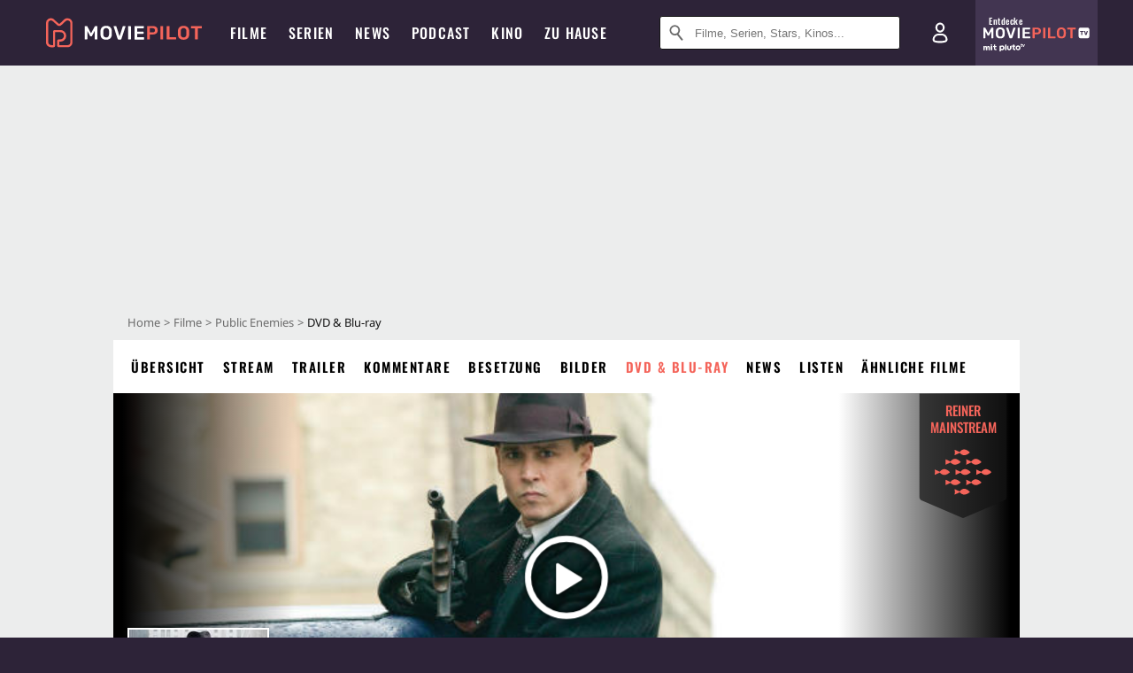

--- FILE ---
content_type: text/html; charset=utf-8
request_url: https://m.moviepilot.de/movies/public-enemies-2/dvd-blu-ray
body_size: 82629
content:
<!DOCTYPE html><html lang="de" prefix="og: http://ogp.me/ns# fb: http://ogp.me/ns/fb# moviepilotde: http://ogp.me/ns/fb/moviepilotde# article: http://ogp.me/ns/article# video: http://ogp.me/ns/video#"><head><meta charSet="utf-8"/><meta name="viewport" content="width=device-width"/><title>Public Enemies - DVDs &amp; Blu-rays online kaufen | Moviepilot.de</title><meta name="robots" content="noodp,noindex,follow,max-snippet:-1,max-image-preview:large,max-video-preview:-1"/><meta name="description" content="Public Enemies auf DVD &amp; Blu-ray kaufen: Hier finden Sie eine Übersicht aller Angebote"/><script>!(function(){var c={"entityType":"Movie","actor":["johnny_depp","christian_bale","stephen_dorff","james_russo","david_wenham","billy_crudup","marion_cotillard","leelee_sobieski","giovanni_ribisi","john_ortiz","rory_cochrane","christian_stolte","jason_clarke","channing_tatum","stephen_lang","john_judd","michael_vieau","john_kishline","stephen_graham","adam_clark","wesley_walker","john_scherp","elena_kenney","william_nero_jr","madison_dirks","len_bajenski","carey_mulligan","jonathan_macchi","andrzej_krukowski","jeff_shannon","john_michael_bolger","michael_sassone","branka_katic","peter_defaria","brian_connelly","chandler_williams","rebecca_spence","spencer_garrett","geoffrey_cantor","don_frye","matt_craven","robert_b_hollingsworth_jr","alan_wilder","david_paul_innes","michael_bentt","joe_carlson","emilie_de_ravin","ben_mac_brown","diana_krall","duane_sharp","domenick_lombardozzi","bill_camp","richard_short","randy_ryan","shawn_hatosy","kurt_naebig","john_hoogenakker","adam_mucci","danni_simon","don_harvey","shanyn_leigh","laurence_mason","randy_steinmeyer","kris_wolff","lili_taylor","donald_g_asher","philip_m_potempa","brian_mcconkey","david_warshofsky","peter_gerety","john_lister","jim_carrane","joseph_mazurk","john_fenner_mays","rick_uecker","craig_spidle","jason_t_arnold","andrew_blair","mark_vallarta","daniel_maldonado","sean_a_rosales","stephen_spencer","patrick_zielinski","gareth_saxe","guy_van_swearingen","jeff_still","lance_baker","steve_key","david_carde","gerald_goff","aaron_roman_weiner","turk_muller","tim_grimm","martie_sanders","robyn_scott","ashley_simone","carlos_villalobos"],"director":["michael_mann"],"genre":[13008,13027,"gangsterfilm",13025,13015,13023,13018],"nationality":["us"],"userRating":67.3915,"movieId":23348,"movieLabel":"public_enemies","movieDistributors":["universal_pictures_international_germany"],"linkedEntities":{"tags":["spannend","romanverfilmung","liebe","gangster","verfolgung","romanze","verrat","1930er_jahre","schiesserei","freiheitsentzug","gangsterboss","fbi","fbi_agent","gang","cop","bankueberfall","verbrecherjagd","gefaengnisausbruch","bankraeuber","chicago","bande","geliebte","schusswechsel","anfuehrer","bank","verhaftung","liebe_auf_den_ersten_blick","weltwirtschaft","zweikampf","festnahme","sachbuch"]},"entityTagId":[9775,16,5068,7986,8248,5107,7957,9650,8163,6505,7987,8405,7220,5002,7246,8303,8429,6492,8330,1116,5057,5074,8164,5434,7770,6497,5073,7760,5337,6519,93],"vodProvider":["Netflix","Amazon Prime","Apple TV","Amazon Video","Maxdome Store","Magenta TV","Google Play"],"comingSoon":0,"movieIsshowtime":0,"releasedate":"2009-08-06","pressRating":-1,"dvdOffers":1,"vodOffers":1,"ageRestriction":12,"mpLabel":["reiner Mainstream"],"stickyVideoplayer":true,"movieStatus":"svod","movieGenres":"drama|biopic|gangsterfilm|actionfilm|historienfilm|thriller|kriminalfilm","movieDistributorName":["universal_pictures_international_germany"],"movieDistributorId":[19513],"svodProviders":["Netflix","Amazon Prime"],"siteRoute":"movie_shared","siteSection":"movies","current_url":"https://www.moviepilot.de/movies/public-enemies-2/dvd-blu-ray","site_route":"movies_dvd","site_section":"movies"};(window.dataLayer=window.dataLayer||[]).push(c)}())</script><script>!(function(){var c={"movie":"23348|public_enemies","site_route":"movies_dvd"};(window.janDataLayer=window.janDataLayer||[]).push(c)}())</script><meta name="next-head-count" content="7"/><link rel="canonical" href="https://www.moviepilot.de/movies/public-enemies-2/dvd-blu-ray"/><link rel="preload" href="/fonts/Oswald-Medium.woff2" as="font" type="font/woff2" crossorigin="anonymous"/><link rel="preload" href="/fonts/Oswald-Regular.woff2" as="font" type="font/woff2" crossorigin="anonymous"/><link rel="preload" href="/fonts/Oswald-SemiBold.woff2" as="font" type="font/woff2" crossorigin="anonymous"/><link rel="preload" href="/fonts/NotoSerif-Regular-Subset.woff2" as="font" type="font/woff2" crossorigin="anonymous"/><link rel="preload" href="/fonts/NotoSans-Regular-Subset.woff2" as="font" type="font/woff2" crossorigin="anonymous"/><link href="https://fonts.googleapis.com" rel="preconnect" crossorigin="use-credentials"/><link href="https://fonts.gstatic.com" rel="preconnect" crossorigin="use-credentials"/><link href="https://cdn.moviepilot.de" rel="preconnect" crossorigin="use-credentials"/><link href="https://www.googletagmanager.com" rel="preconnect" crossorigin="use-credentials"/><link href="https://www.google-analytics.com" rel="preconnect" crossorigin="use-credentials"/><link href="https://sdk.privacy-center.org" rel="preconnect" crossorigin="use-credentials"/><link rel="dns-prefetch" href="https://cdn.moviepilot.de"/><link rel="alternate" type="application/rss+xml" title="Aktuelle Film- und Serien-News von moviepilot.de" href="/files/feeds/moviepilot-articles-standard.rss"/><link href="/opensearch-movies-moviepilot-de.xml" rel="search" title="Moviepilot Suche" type="application/opensearchdescription+xml"/><meta content="moviepilot.de" property="og:site_name"/><script>
window.gdprAppliesGlobally=true;(function(){function a(e){if(!window.frames[e]){if(document.body&&document.body.firstChild){var t=document.body;var n=document.createElement("iframe");n.style.display="none";n.name=e;n.title=e;t.insertBefore(n,t.firstChild)}
else{setTimeout(function(){a(e)},5)}}}function e(n,r,o,c,s){function e(e,t,n,a){if(typeof n!=="function"){return}if(!window[r]){window[r]=[]}var i=false;if(s){i=s(e,t,n)}if(!i){window[r].push({command:e,parameter:t,callback:n,version:a})}}e.stub=true;function t(a){if(!window[n]||window[n].stub!==true){return}if(!a.data){return}
var i=typeof a.data==="string";var e;try{e=i?JSON.parse(a.data):a.data}catch(t){return}if(e[o]){var r=e[o];window[n](r.command,r.parameter,function(e,t){var n={};n[c]={returnValue:e,success:t,callId:r.callId};a.source.postMessage(i?JSON.stringify(n):n,"*")},r.version)}}
if(typeof window[n]!=="function"){window[n]=e;if(window.addEventListener){window.addEventListener("message",t,false)}else{window.attachEvent("onmessage",t)}}}e("__tcfapi","__tcfapiBuffer","__tcfapiCall","__tcfapiReturn");a("__tcfapiLocator");(function(e){
var t=document.createElement("script");t.id="spcloader";t.type="text/javascript";t.async=true;t.src="https://sdk.privacy-center.org/"+e+"/loader.js?target="+document.location.hostname;t.charset="utf-8";var n=document.getElementsByTagName("script")[0];n.parentNode.insertBefore(t,n)})("969f779f-570e-47ae-af54-36b8692b345e")})();
</script><link color="#f4645a" href="/safari-pinned-tab.svg?v=NmPkj4lKXE" rel="mask-icon"/><link href="/apple-touch-icon.png?v=NmPkj4lKXE" rel="apple-touch-icon"/><link href="/favicon-16x16.png?v=NmPkj4lKXE" rel="icon" sizes="16x16" type="image/png"/><link href="/favicon-32x32.png?v=NmPkj4lKXE" rel="icon" sizes="32x32" type="image/png"/><link href="/favicon.ico?v=NmPkj4lKXE" rel="shortcut icon"/><link href="/site.webmanifest?v=NmPkj4lKXE" rel="manifest"/><meta content="/mstile-144x144.png?v=NmPkj4lKXE" name="msapplication-TileImage"/><meta content="#2d2338" name="msapplication-TileColor"/><meta content="#2d2338" name="theme-color"/><meta content="Moviepilot" name="apple-mobile-web-app-title"/><meta content="Moviepilot" name="application-name"/><meta property="fb:app_id" content="107783155908908"/><meta property="fb:pages" content="16927090734"/><meta property="fb:pages" content="241977964108"/><meta property="fb:pages" content="133921579487"/><meta property="fb:pages" content="240138996174475"/><meta property="fb:pages" content="213329622185613"/><script>(function(i,r){i['GoogleAnalyticsObject']=r;i[r]=i[r]||function(){(i[r].q=i[r].q||[]).push(arguments)},i[r].l=1*new Date()})(window,'ga');ga("create","UA-1017584-2","auto");ga("set","anonymizeIp",!0);"displayfeatures cleanUrlTracker impressionTracker maxScrollTracker mediaQueryTracker outboundFormTracker outboundLinkTracker pageVisibilityTracker socialWidgetTracker".split(" ").forEach(function(a){ga("require",a)});ga("require","eventTracker",{attributePrefix:"data-ga-",events:["click","auxclick","contextmenu"]});</script><noscript data-n-css=""></noscript><script defer="" nomodule="" src="/_next/static/chunks/polyfills-c67a75d1b6f99dc8.js"></script><script defer="" src="/_next/static/chunks/666.bbf61a73107163bc.js"></script><script defer="" src="/_next/static/chunks/2596.380d630ffd7722ff.js"></script><script defer="" src="/_next/static/chunks/7816.29ff72e59ac4ec15.js"></script><script defer="" src="/_next/static/chunks/3068.6e2b20c78881fcc3.js"></script><script defer="" src="/_next/static/chunks/6889.66f28af2ceefd475.js"></script><script defer="" src="/_next/static/chunks/4379.4846f86ca6cca154.js"></script><script defer="" src="/_next/static/chunks/479.1fc9085816f6047c.js"></script><script defer="" src="/_next/static/chunks/9511.50d6e04f0ff36c12.js"></script><script defer="" src="/_next/static/chunks/4231.c4c1c53514fe1e67.js"></script><script defer="" src="/_next/static/chunks/9654.c4e58447e16a512b.js"></script><script defer="" src="/_next/static/chunks/6859.983d04665c854f11.js"></script><script defer="" src="/_next/static/chunks/3438.2f35bcf141b97359.js"></script><script defer="" src="/_next/static/chunks/1052.e0b44e3f4aa6d010.js"></script><script defer="" src="/_next/static/chunks/7104.369fcacf17b82003.js"></script><script defer="" src="/_next/static/chunks/8898.4a44f1130af729b0.js"></script><script defer="" src="/_next/static/chunks/322.08fe41a7cb0f2f87.js"></script><script defer="" src="/_next/static/chunks/6762.7cf12681ffc9aa64.js"></script><script defer="" src="/_next/static/chunks/3312.e51c02e557517162.js"></script><script defer="" src="/_next/static/chunks/6141.2cf2883c11988376.js"></script><script src="/_next/static/chunks/webpack-2957c015e1fee32a.js" defer=""></script><script src="/_next/static/chunks/framework-09f3afa64952aba4.js" defer=""></script><script src="/_next/static/chunks/main-dea38c77f5e80d71.js" defer=""></script><script src="/_next/static/chunks/pages/_app-c5d61d689ada189a.js" defer=""></script><script src="/_next/static/chunks/6607-60bdb56dba4f9491.js" defer=""></script><script src="/_next/static/chunks/8732-b4a0071b2709e514.js" defer=""></script><script src="/_next/static/chunks/7681-2254739d4dd802bb.js" defer=""></script><script src="/_next/static/chunks/5935-d99a09e67920e168.js" defer=""></script><script src="/_next/static/chunks/6171-24fd9a13ae7114eb.js" defer=""></script><script src="/_next/static/chunks/2626-1bf12e88fe9846ed.js" defer=""></script><script src="/_next/static/chunks/5152-91143b00bc6433a9.js" defer=""></script><script src="/_next/static/chunks/8294-9c8bad61782f79d5.js" defer=""></script><script src="/_next/static/chunks/662-ca2ea3e750ebab36.js" defer=""></script><script src="/_next/static/chunks/6237-3205ff4408597f82.js" defer=""></script><script src="/_next/static/chunks/6712-3ecd0372adcf9e1b.js" defer=""></script><script src="/_next/static/chunks/5896-42951fdc23a5917b.js" defer=""></script><script src="/_next/static/chunks/9457-a2b1d4e75f29542c.js" defer=""></script><script src="/_next/static/chunks/5424-ece14380cd468711.js" defer=""></script><script src="/_next/static/chunks/pages/item_consumptions-e7770f22f032ea7b.js" defer=""></script><script src="/_next/static/8e905b1842a1d9b3dc3f9e54cf5d9340092a5c5a/_buildManifest.js" defer=""></script><script src="/_next/static/8e905b1842a1d9b3dc3f9e54cf5d9340092a5c5a/_ssgManifest.js" defer=""></script><style data-styled="" data-styled-version="5.3.10">@font-face{font-family:"Noto Sans Subset";src:url("/fonts/NotoSans-Regular-Subset.woff2") format("woff2"), url("/fonts/NotoSans-Regular.woff") format("woff"), url("/fonts/NotoSans-Regular.ttf") format("truetype");font-display:block;}/*!sc*/
@font-face{font-family:"Noto Serif Subset";src:url("/fonts/NotoSerif-Regular-Subset.woff2") format("woff2"), url("/fonts/NotoSerif-Regular.woff") format("woff"), url("/fonts/NotoSerif-Regular.ttf") format('truetype');font-display:block;}/*!sc*/
@font-face{font-family:"Noto Serif Subset";font-style:italic;src:url("/fonts/NotoSerif-Italic-Subset.woff2") format("woff2"), url("/fonts/NotoSerif-Italic.woff") format("woff"), url("/fonts/NotoSerif-Italic.ttf") format("truetype");font-display:block;}/*!sc*/
@font-face{font-family:"Oswald";font-weight:normal;src:local("Oswald Regular"),local("Oswald-Regular"), url("/fonts/Oswald-Regular.woff2") format("woff2"), url("/fonts/Oswald-Regular.woff") format("woff"), url("/fonts/Oswald-Regular.ttf") format("truetype");font-display:block;}/*!sc*/
@font-face{font-family:"Oswald";font-weight:500;src:local("Oswald Medium"),local("Oswald-Medium"), url("/fonts/Oswald-Medium.woff2") format("woff2"), url("/fonts/Oswald-Medium.woff") format("woff"), url("/fonts/Oswald-Medium.ttf") format("truetype");font-display:block;}/*!sc*/
@font-face{font-family:"Oswald";font-weight:600;src:local("Oswald SemiBold"),local("Oswald-SemiBold"), url("/fonts/Oswald-SemiBold.woff2") format("woff2"), url("/fonts/Oswald-SemiBold.woff") format("woff"), url("/fonts/Oswald-SemiBold.ttf") format("truetype");font-display:block;}/*!sc*/
@font-face{font-family:"MontserratBold";src:url("/fonts/Montserrat-Bold.woff2") format("woff2"), url("/fonts/Montserrat-Bold.woff") format("woff"), url("/fonts/Montserrat-Bold.ttf") format("truetype");font-display:block;}/*!sc*/
@font-face{font-family:"Noto Sans";src:local("NotoSans Regular"),local("NotoSans-Regular"), url("/fonts/NotoSans-Regular.woff2") format("woff2"), url("/fonts/NotoSans-Regular.woff") format("woff"), url("/fonts/NotoSans-Regular.ttf") format("truetype");font-display:block;}/*!sc*/
@font-face{font-family:"Noto Serif";src:local("NotoSerif Regular"),local("NotoSerif-Regular"), url("/fonts/NotoSerif-Regular.woff2") format("woff2"), url("/fonts/NotoSerif-Regular.woff") format("woff"), url("/fonts/NotoSerif-Regular.ttf") format('truetype');font-display:block;}/*!sc*/
@font-face{font-family:"Noto Serif";font-style:italic;src:local("NotoSerif Italic"),local("NotoSerif-Italic"), url("/fonts/NotoSerif-Italic.woff2") format("woff2"), url("/fonts/NotoSerif-Italic.woff") format("woff"), url("/fonts/NotoSerif-Italic.ttf") format("truetype");font-display:block;}/*!sc*/
html{box-sizing:border-box;background:#2d2338;line-height:1.15;-webkit-text-size-adjust:100%;}/*!sc*/
*,*::before,*::after{box-sizing:inherit;}/*!sc*/
button,[type='button'],[type='reset'],[type='submit']{-webkit-appearance:button;}/*!sc*/
body{font-family:"Noto Serif","Noto Serif Subset",serif;-webkit-letter-spacing:normal;-moz-letter-spacing:normal;-ms-letter-spacing:normal;letter-spacing:normal;margin:0;padding:50px 0 0;background:#eceded;font-size:16px;-moz-osx-font-smoothing:grayscale;-webkit-font-smoothing:antialiased;line-height:1.7;text-rendering:optimizeLegibility;}/*!sc*/
@media (min-width:1024px){body{padding:74px 0 0;}}/*!sc*/
body,a{color:#141414;}/*!sc*/
#nprogress{pointer-events:none;}/*!sc*/
#nprogress .bar{position:fixed;z-index:9999;top:0;left:0;width:100%;height:2px;background:#f4645a;}/*!sc*/
#nprogress .peg{display:block;position:absolute;right:0px;width:100px;height:100%;-webkit-transform:rotate(3deg) translate(0px,-4px);-ms-transform:rotate(3deg) translate(0px,-4px);transform:rotate(3deg) translate(0px,-4px);opacity:1;box-shadow:0 0 10px #f4645a,0 0 5px #f4645a;}/*!sc*/
#__next{overflow-x:hidden;overflow-x:clip;}/*!sc*/
data-styled.g1[id="sc-global-yqkQv1"]{content:"sc-global-yqkQv1,"}/*!sc*/
.cHQTIw{position:absolute;z-index:16;left:50px;width:calc(100vw - 100px);padding:6px 0px;background-color:#2d2338;}/*!sc*/
@media (min-width:1024px){.cHQTIw{left:0;opacity:1;z-index:15;position:relative;padding:18px 0;width:100%;}}/*!sc*/
data-styled.g3[id="sc-8cfa6b1f-0"]{content:"cHQTIw,"}/*!sc*/
.bEvIHW{display:-webkit-box;display:-webkit-flex;display:-ms-flexbox;display:flex;position:absolute;-webkit-align-items:center;-webkit-box-align:center;-ms-flex-align:center;align-items:center;-webkit-box-pack:center;-webkit-justify-content:center;-ms-flex-pack:center;justify-content:center;width:38px;height:38px;}/*!sc*/
@media (max-width:1023px){.bEvIHW{top:0;width:48px;height:50px;}}/*!sc*/
data-styled.g4[id="sc-8cfa6b1f-1"]{content:"bEvIHW,"}/*!sc*/
.eNmFog{position:absolute;z-index:10;width:100%;height:100%;padding:0;border:0;opacity:0;cursor:pointer;}/*!sc*/
data-styled.g5[id="sc-8cfa6b1f-2"]{content:"eNmFog,"}/*!sc*/
.eFFQZV{width:100%;height:38px;padding-right:35px;padding-left:39px;border:1px solid;border-radius:3px;color:#141414;font-size:16px;line-height:18px;}/*!sc*/
@media (min-width:1024px){.eFFQZV{font-size:13px;}}/*!sc*/
.eFFQZV::-ms-clear{display:none;}/*!sc*/
.eFFQZV:focus{outline:none;}/*!sc*/
.eFFQZV:focus{outline:none;}/*!sc*/
.eFFQZV:focus{outline:none;}/*!sc*/
.eFFQZV:focus{outline:none;}/*!sc*/
@media (max-width:1023px){.eFFQZV{padding-left:48px;padding-right:48px;}.eFFQZV::-webkit-input-placeholder{font-size:12px;}.eFFQZV::-moz-placeholder{font-size:12px;}.eFFQZV:-ms-input-placeholder{font-size:12px;}.eFFQZV::placeholder{font-size:12px;}}/*!sc*/
data-styled.g6[id="sc-8cfa6b1f-3"]{content:"eFFQZV,"}/*!sc*/
.fbuElY{width:auto;margin:0;padding:0;overflow:visible;border:0;background:transparent;color:inherit;font:inherit;-webkit-font-smoothing:inherit;-moz-osx-font-smoothing:inherit;-webkit-appearance:none;-moz-appearance:none;appearance:none;line-height:normal;display:-webkit-box;display:-webkit-flex;display:-ms-flexbox;display:flex;visibility:hidden;position:absolute;right:0;-webkit-align-items:center;-webkit-box-align:center;-ms-flex-align:center;align-items:center;-webkit-box-pack:center;-webkit-justify-content:center;-ms-flex-pack:center;justify-content:center;width:38px;height:38px;opacity:0;cursor:pointer;}/*!sc*/
.fbuElY::-moz-focus-inner{padding:0;border:0;}/*!sc*/
@media (max-width:1023px){.fbuElY{top:0;width:48px;height:50px;}}/*!sc*/
data-styled.g7[id="sc-8cfa6b1f-4"]{content:"fbuElY,"}/*!sc*/
@media (min-width:1024px){.dHlUHl{width:20px;height:20px;}}/*!sc*/
data-styled.g9[id="sc-8cfa6b1f-6"]{content:"dHlUHl,"}/*!sc*/
@media (min-width:1024px){.eJtMwM{width:20px;height:20px;}}/*!sc*/
data-styled.g10[id="sc-8cfa6b1f-7"]{content:"eJtMwM,"}/*!sc*/
.dUuLMc{position:absolute;}/*!sc*/
data-styled.g11[id="sc-8feeca8c-0"]{content:"dUuLMc,"}/*!sc*/
.bBfgfv{padding:22px 0 12px;background:#eceded;text-align:center;position:relative;}/*!sc*/
.bBfgfv:before{font-family:"Noto Sans","Noto Sans Subset",sans-serif;font-weight:400;-webkit-letter-spacing:normal;-moz-letter-spacing:normal;-ms-letter-spacing:normal;letter-spacing:normal;content:'Nach dieser Anzeige geht es weiter:';position:absolute;top:0;right:0;left:0;color:#6b6b6b;font-size:10px;line-height:22px;text-align:center;white-space:nowrap;}/*!sc*/
@media (min-width:1024px){.bBfgfv{padding:0;background-color:transparent;}.bBfgfv:before{display:none;}}/*!sc*/
data-styled.g12[id="sc-8feeca8c-1"]{content:"bBfgfv,"}/*!sc*/
.SCeqE{position:relative;width:100%;min-height:250px;padding:10px 0;text-align:center;}/*!sc*/
@media (max-width:767px){.SCeqE{min-height:100px;}}/*!sc*/
data-styled.g15[id="sc-8feeca8c-4"]{content:"SCeqE,"}/*!sc*/
.jCMerz{position:absolute;z-index:6;left:calc(50% + 524px);width:100%;}/*!sc*/
data-styled.g17[id="sc-8feeca8c-6"]{content:"jCMerz,"}/*!sc*/
.bXfhdS{display:-webkit-box;display:-webkit-flex;display:-ms-flexbox;display:flex;-webkit-align-items:center;-webkit-box-align:center;-ms-flex-align:center;align-items:center;-webkit-box-pack:center;-webkit-justify-content:center;-ms-flex-pack:center;justify-content:center;height:100%;background-color:#423551;-webkit-text-decoration:none;text-decoration:none;}/*!sc*/
.fQGmFB{display:-webkit-box;display:-webkit-flex;display:-ms-flexbox;display:flex;-webkit-align-items:center;-webkit-box-align:center;-ms-flex-align:center;align-items:center;-webkit-box-pack:center;-webkit-justify-content:center;-ms-flex-pack:center;justify-content:center;height:100%;background-color:#423551;-webkit-text-decoration:none;text-decoration:none;}/*!sc*/
@media (max-width:1023px){.fQGmFB{display:none;}}/*!sc*/
data-styled.g21[id="sc-705b359f-0"]{content:"bXfhdS,fQGmFB,"}/*!sc*/
.bMnFdx{display:-webkit-box;display:-webkit-flex;display:-ms-flexbox;display:flex;-webkit-align-items:center;-webkit-box-align:center;-ms-flex-align:center;align-items:center;-webkit-box-pack:center;-webkit-justify-content:center;-ms-flex-pack:center;justify-content:center;height:42px;-webkit-text-decoration:none;text-decoration:none;gap:5px;}/*!sc*/
data-styled.g22[id="sc-705b359f-1"]{content:"bMnFdx,"}/*!sc*/
.bgDUZN{display:-webkit-box;display:-webkit-flex;display:-ms-flexbox;display:flex;-webkit-flex-direction:column;-ms-flex-direction:column;flex-direction:column;-webkit-box-pack:justify;-webkit-justify-content:space-between;-ms-flex-pack:justify;justify-content:space-between;height:100%;gap:3px;}/*!sc*/
data-styled.g23[id="sc-705b359f-2"]{content:"bgDUZN,"}/*!sc*/
.daWuRC{font-family:Oswald,sans-serif;font-stretch:normal;font-weight:500;-webkit-letter-spacing:0.05em;-moz-letter-spacing:0.05em;-ms-letter-spacing:0.05em;letter-spacing:0.05em;padding-left:15px;color:white;font-size:10px;font-style:normal;line-height:normal;}/*!sc*/
data-styled.g24[id="sc-705b359f-3"]{content:"daWuRC,"}/*!sc*/
.bXdySr{-webkit-transition:stroke-dashoffset .4s;transition:stroke-dashoffset .4s;stroke-width:5.5;stroke-linecap:round;stroke:#fff;fill:none;}/*!sc*/
data-styled.g25[id="sc-f6c76fde-0"]{content:"bXdySr,"}/*!sc*/
.iGIQtA{stroke-dasharray:40 160;}/*!sc*/
data-styled.g26[id="sc-f6c76fde-1"]{content:"iGIQtA,"}/*!sc*/
.eqIQVP{-webkit-transform-origin:50%;-ms-transform-origin:50%;transform-origin:50%;-webkit-transition:-webkit-transform .4s;-webkit-transition:transform .4s;transition:transform .4s;stroke-dasharray:40 142;}/*!sc*/
data-styled.g27[id="sc-f6c76fde-2"]{content:"eqIQVP,"}/*!sc*/
.cRQRUm{-webkit-transform-origin:50%;-ms-transform-origin:50%;transform-origin:50%;stroke-dasharray:40 85;}/*!sc*/
data-styled.g28[id="sc-f6c76fde-3"]{content:"cRQRUm,"}/*!sc*/
.fLJae{-webkit-transition:-webkit-transform .4s;-webkit-transition:transform .4s;transition:transform .4s;cursor:pointer;-webkit-user-select:none;-moz-user-select:none;-ms-user-select:none;user-select:none;-webkit-tap-highlight-color:transparent;}/*!sc*/
data-styled.g29[id="sc-f6c76fde-4"]{content:"fLJae,"}/*!sc*/
.rhFKM{width:50px;height:50px;}/*!sc*/
data-styled.g30[id="sc-d4d9e395-0"]{content:"rhFKM,"}/*!sc*/
.cmhlFc{position:fixed;top:50px;left:-100vw;width:100%;-webkit-transition:opacity .15s ease-in-out;transition:opacity .15s ease-in-out;opacity:0;}/*!sc*/
data-styled.g31[id="sc-d4d9e395-1"]{content:"cmhlFc,"}/*!sc*/
.idKuMM{margin:0;padding:0;list-style-type:none;display:-webkit-box;display:-webkit-flex;display:-ms-flexbox;display:flex;-webkit-flex-direction:column;-ms-flex-direction:column;flex-direction:column;max-height:calc(100vh - 120px);padding:13.5px 36px 80px;overflow:auto;background:#fff;-webkit-overflow-scrolling:touch;}/*!sc*/
@media (min-width:768px){.idKuMM{-webkit-flex-direction:row;-ms-flex-direction:row;flex-direction:row;-webkit-flex-wrap:wrap;-ms-flex-wrap:wrap;flex-wrap:wrap;box-shadow:0 0 3px 0 rgba(20,20,20,.3);}}/*!sc*/
data-styled.g32[id="sc-d4d9e395-2"]{content:"idKuMM,"}/*!sc*/
.WcVJP{position:fixed;top:43px;border-width:0 7px 7px 7px;border-style:solid;border-color:transparent transparent #fff transparent;right:18px;-webkit-transition:opacity .15s;transition:opacity .15s;will-change:opacity;opacity:0;}/*!sc*/
data-styled.g33[id="sc-d4d9e395-3"]{content:"WcVJP,"}/*!sc*/
.dBAOhG{font-family:Oswald,sans-serif;font-stretch:normal;font-weight:500;-webkit-letter-spacing:0.075em;-moz-letter-spacing:0.075em;-ms-letter-spacing:0.075em;letter-spacing:0.075em;display:inline-block;padding:10.5px 0;color:#f4645a;font-size:16px;line-height:22px;-webkit-text-decoration:none;text-decoration:none;text-transform:uppercase;}/*!sc*/
data-styled.g34[id="sc-d4d9e395-4"]{content:"dBAOhG,"}/*!sc*/
.bGXsw{margin:0;padding:0;list-style-type:none;display:-webkit-box;display:-webkit-flex;display:-ms-flexbox;display:flex;-webkit-flex-wrap:wrap;-ms-flex-wrap:wrap;flex-wrap:wrap;}/*!sc*/
data-styled.g35[id="sc-d4d9e395-5"]{content:"bGXsw,"}/*!sc*/
.ixubqG{-webkit-flex:0 0 50%;-ms-flex:0 0 50%;flex:0 0 50%;width:50%;display:block;}/*!sc*/
data-styled.g36[id="sc-d4d9e395-6"]{content:"ixubqG,"}/*!sc*/
.cZVdXQ{font-family:"Noto Sans","Noto Sans Subset",sans-serif;font-weight:400;-webkit-letter-spacing:normal;-moz-letter-spacing:normal;-ms-letter-spacing:normal;letter-spacing:normal;display:inline-block;padding:7.5px 0;color:#141414;font-size:15px;line-height:21px;-webkit-text-decoration:none;text-decoration:none;}/*!sc*/
data-styled.g37[id="sc-d4d9e395-7"]{content:"cZVdXQ,"}/*!sc*/
.iwnVIM{width:100%;padding-bottom:6px;display:block;}/*!sc*/
@media (min-width:768px){.iwnVIM{width:50%;}}/*!sc*/
data-styled.g38[id="sc-d4d9e395-8"]{content:"iwnVIM,"}/*!sc*/
.cjMGIV{position:fixed;bottom:0;left:-100vw;width:100vw;height:70px;-webkit-transition:opacity .15s ease-in-out;transition:opacity .15s ease-in-out;opacity:0;box-shadow:0 0 10px 1px rgba(20,20,20,.5);}/*!sc*/
data-styled.g39[id="sc-d4d9e395-9"]{content:"cjMGIV,"}/*!sc*/
.dMlNpS{position:absolute;width:0;height:0;opacity:0;}/*!sc*/
.dMlNpS:checked + label .sc-f6c76fde-1{stroke-dashoffset:-64;}/*!sc*/
.dMlNpS:checked + label .sc-f6c76fde-2{-webkit-transform:rotate(90deg);-ms-transform:rotate(90deg);transform:rotate(90deg);}/*!sc*/
.dMlNpS:checked + label .sc-f6c76fde-3{stroke-dashoffset:-64;}/*!sc*/
.dMlNpS:checked + label .sc-f6c76fde-4{-webkit-transform:rotate(45deg);-ms-transform:rotate(45deg);transform:rotate(45deg);}/*!sc*/
.dMlNpS:checked ~ .sc-d4d9e395-1{left:0;opacity:1;}/*!sc*/
.dMlNpS:checked ~ .sc-d4d9e395-1 .sc-d4d9e395-3{opacity:1;}/*!sc*/
.dMlNpS:checked ~ .sc-d4d9e395-1 .sc-d4d9e395-9{left:0;opacity:1;}/*!sc*/
data-styled.g41[id="sc-d4d9e395-11"]{content:"dMlNpS,"}/*!sc*/
.hOWkqM{display:none;position:relative;-webkit-box-flex:1;-webkit-flex-grow:1;-ms-flex-positive:1;flex-grow:1;line-height:0;}/*!sc*/
@media (max-width:1023px){.hOWkqM{position:absolute;left:0;}}/*!sc*/
@media (min-width:1024px){.hOWkqM{display:block;padding:0 20px;}}/*!sc*/
data-styled.g48[id="sc-7b426965-0"]{content:"hOWkqM,"}/*!sc*/
.dyIrkc{z-index:15;background-color:#2d2338;}/*!sc*/
data-styled.g49[id="sc-7b426965-1"]{content:"dyIrkc,"}/*!sc*/
.ksztDv{position:relative;z-index:10;top:0;right:0;width:50px;height:50px;-webkit-transition:opacity 0.2s ease-in-out;transition:opacity 0.2s ease-in-out;border:0;opacity:1;background-color:transparent;cursor:pointer;}/*!sc*/
@media (min-width:1024px){.ksztDv{display:none;}}/*!sc*/
.ksztDv:focus{outline:0;}/*!sc*/
.ksztDv svg{position:absolute;top:50%;left:50%;-webkit-transform:translate(-50%,-50%);-ms-transform:translate(-50%,-50%);transform:translate(-50%,-50%);}/*!sc*/
data-styled.g50[id="sc-7b426965-2"]{content:"ksztDv,"}/*!sc*/
.dYYnSi{display:none;}/*!sc*/
data-styled.g52[id="sc-7b426965-4"]{content:"dYYnSi,"}/*!sc*/
.iYvIhN{position:absolute;width:0;height:0;opacity:0;}/*!sc*/
.iYvIhN:checked + label{position:absolute;left:0;width:100vw;}/*!sc*/
.iYvIhN:checked + label .sc-7b426965-3{display:none;}/*!sc*/
.iYvIhN:checked + label .sc-7b426965-4{display:block;}/*!sc*/
.iYvIhN:checked ~ .sc-7b426965-0{display:inline-block;}/*!sc*/
data-styled.g53[id="sc-7b426965-5"]{content:"iYvIhN,"}/*!sc*/
.heTkph{margin:0;padding:0;list-style-type:none;display:-webkit-inline-box;display:-webkit-inline-flex;display:-ms-inline-flexbox;display:inline-flex;height:100%;}/*!sc*/
data-styled.g54[id="sc-2ae86d06-0"]{content:"heTkph,"}/*!sc*/
.cEGtxK{margin:0;padding:0;list-style-type:none;display:none;position:absolute;min-width:230px;padding:36px 0;background:#fff;box-shadow:0 0 3px 0 rgba(20,20,20,.3);}/*!sc*/
data-styled.g55[id="sc-2ae86d06-1"]{content:"cEGtxK,"}/*!sc*/
.cblKSy{display:none;position:absolute;bottom:0;left:50%;-webkit-transform:translateX(-50%);-ms-transform:translateX(-50%);transform:translateX(-50%);border-width:0 7px 7px 7px;border-style:solid;border-color:transparent transparent #fff transparent;}/*!sc*/
data-styled.g56[id="sc-2ae86d06-2"]{content:"cblKSy,"}/*!sc*/
.iwjGZH{font-family:Oswald,sans-serif;font-stretch:normal;font-weight:500;-webkit-letter-spacing:0.075em;-moz-letter-spacing:0.075em;-ms-letter-spacing:0.075em;letter-spacing:0.075em;-webkit-transition:color .1s ease-in;transition:color .1s ease-in;display:-webkit-box;display:-webkit-flex;display:-ms-flexbox;display:flex;-webkit-align-items:center;-webkit-box-align:center;-ms-flex-align:center;align-items:center;height:100%;padding:0 12px;color:#fff;font-size:16px;-webkit-text-decoration:none;text-decoration:none;text-transform:uppercase;white-space:nowrap;}/*!sc*/
.iwjGZH:hover{-webkit-text-decoration:none;text-decoration:none;}/*!sc*/
data-styled.g57[id="sc-2ae86d06-3"]{content:"iwjGZH,"}/*!sc*/
.iSjLGS{display:block;position:relative;height:100%;}/*!sc*/
.iSjLGS:hover .sc-2ae86d06-1,.iSjLGS:hover .sc-2ae86d06-2{display:block;}/*!sc*/
.iSjLGS:hover .sc-2ae86d06-3{color:#f4645a;}/*!sc*/
.dsJeCh{display:block;position:relative;height:100%;}/*!sc*/
.dsJeCh:hover .sc-2ae86d06-1,.dsJeCh:hover .sc-2ae86d06-2{display:block;}/*!sc*/
.dsJeCh:hover .sc-2ae86d06-3{color:#f4645a;}/*!sc*/
@media (min-width:1024px){@media (max-width:1200px){.dsJeCh{display:none;}}}/*!sc*/
data-styled.g58[id="sc-2ae86d06-4"]{content:"iSjLGS,dsJeCh,"}/*!sc*/
.eyKnR{display:block;}/*!sc*/
data-styled.g59[id="sc-2ae86d06-5"]{content:"eyKnR,"}/*!sc*/
.tztSc{font-family:"Noto Sans","Noto Sans Subset",sans-serif;font-weight:400;-webkit-letter-spacing:normal;-moz-letter-spacing:normal;-ms-letter-spacing:normal;letter-spacing:normal;-webkit-transition:color .1s ease-in;transition:color .1s ease-in;display:block;padding:9px 36px;color:#141414;font-size:15px;line-height:1.6;-webkit-text-decoration:none;text-decoration:none;white-space:nowrap;}/*!sc*/
.tztSc:hover{color:#f4645a;-webkit-text-decoration:none;text-decoration:none;}/*!sc*/
data-styled.g60[id="sc-2ae86d06-6"]{content:"tztSc,"}/*!sc*/
.zVSlf{position:fixed;z-index:9003;top:0;left:0;width:100%;height:50px;background:#2d2338;}/*!sc*/
@media (min-width:1024px){.zVSlf{height:74px;}}/*!sc*/
data-styled.g61[id="sc-943614-0"]{content:"zVSlf,"}/*!sc*/
.kNsJod{z-index:10;}/*!sc*/
@media (min-width:1024px){.kNsJod{display:none;}}/*!sc*/
data-styled.g62[id="sc-943614-1"]{content:"kNsJod,"}/*!sc*/
@media (max-width:1023px){.hKRDHW.hKRDHW{display:none;}}/*!sc*/
data-styled.g63[id="sc-943614-2"]{content:"hKRDHW,"}/*!sc*/
.coNOyW{display:-webkit-box;display:-webkit-flex;display:-ms-flexbox;display:flex;}/*!sc*/
@media (max-width:1023px){.coNOyW{padding-left:15px;}}/*!sc*/
@media (min-width:1024px){.coNOyW{max-width:1200px;width:100%;margin:0 auto;padding:0 0 0 12px;-webkit-align-items:center;-webkit-box-align:center;-ms-flex-align:center;align-items:center;height:100%;-webkit-box-pack:justify;-webkit-justify-content:space-between;-ms-flex-pack:justify;justify-content:space-between;}}/*!sc*/
data-styled.g64[id="sc-943614-3"]{content:"coNOyW,"}/*!sc*/
.bQzuKv{display:inline-block;width:134px;height:26px;}/*!sc*/
@media (min-width:1024px){.bQzuKv{width:176px;height:34px;}}/*!sc*/
data-styled.g65[id="sc-943614-4"]{content:"bQzuKv,"}/*!sc*/
.dUoLiD{z-index:10;line-height:0;}/*!sc*/
@media (max-width:1023px){.dUoLiD{-webkit-align-self:center;-ms-flex-item-align:center;align-self:center;}}/*!sc*/
@media (min-width:1024px){.dUoLiD{position:absolute;top:50%;left:50%;-webkit-transform:translate(-50%,-50%);-ms-transform:translate(-50%,-50%);transform:translate(-50%,-50%);position:static;-webkit-transform:none;-ms-transform:none;transform:none;margin-right:20px;}}/*!sc*/
data-styled.g66[id="sc-943614-5"]{content:"dUoLiD,"}/*!sc*/
.erUoiN{-webkit-flex:1 1 0px;-ms-flex:1 1 0px;flex:1 1 0px;}/*!sc*/
data-styled.g67[id="sc-943614-6"]{content:"erUoiN,"}/*!sc*/
.gLMMrh{width:50px;height:50px;}/*!sc*/
data-styled.g68[id="sc-943614-7"]{content:"gLMMrh,"}/*!sc*/
.jNIFiK{position:relative;min-height:142px;}/*!sc*/
@media (min-width:1024px){.jNIFiK{min-height:270px;}}/*!sc*/
data-styled.g70[id="sc-6008c47a-0"]{content:"jNIFiK,"}/*!sc*/
.EXZAP{display:block;position:relative;max-width:1024px;margin:0 auto;overflow:hidden;background:#fff;}/*!sc*/
data-styled.g71[id="sc-d4689cf4-0"]{content:"EXZAP,"}/*!sc*/
.ewfdZy{font-family:Oswald,sans-serif;font-stretch:normal;font-weight:600;-webkit-letter-spacing:0.04em;-moz-letter-spacing:0.04em;-ms-letter-spacing:0.04em;letter-spacing:0.04em;display:inline-block;margin:0 0 -1px;padding:0 10px 10px 0;border-bottom:1px solid #f4645a;font-size:23px;line-height:1.25;text-transform:uppercase;}/*!sc*/
@media (min-width:1024px){.ewfdZy{padding-bottom:11px;font-size:30px;line-height:1.13;}}/*!sc*/
data-styled.g72[id="sc-39130209-0"]{content:"ewfdZy,"}/*!sc*/
.fQXlmZ{display:block;margin-bottom:20px;border-bottom:1px solid #141414;}/*!sc*/
data-styled.g73[id="sc-39130209-1"]{content:"fQXlmZ,"}/*!sc*/
.fPKbZG{margin-right:auto;margin-left:auto;padding-right:1rem;padding-left:1rem;}/*!sc*/
data-styled.g96[id="sc-bgqQcB"]{content:"fPKbZG,"}/*!sc*/
.kxAeeW{box-sizing:border-box;display:-webkit-box;display:-webkit-flex;display:-ms-flexbox;display:flex;-webkit-flex:0 1 auto;-ms-flex:0 1 auto;flex:0 1 auto;-webkit-flex-direction:row;-ms-flex-direction:row;flex-direction:row;-webkit-flex-wrap:wrap;-ms-flex-wrap:wrap;flex-wrap:wrap;margin-right:-0.5rem;margin-left:-0.5rem;}/*!sc*/
data-styled.g97[id="sc-gTRrQi"]{content:"kxAeeW,"}/*!sc*/
.kkLHsF{box-sizing:border-box;-webkit-flex:0 0 auto;-ms-flex:0 0 auto;flex:0 0 auto;padding-right:0.5rem;padding-left:0.5rem;}/*!sc*/
@media only screen and (min-width:0em){.kkLHsF{-webkit-flex-basis:100%;-ms-flex-preferred-size:100%;flex-basis:100%;max-width:100%;display:block;}}/*!sc*/
@media only screen and (min-width:48em){.kkLHsF{-webkit-flex-basis:100%;-ms-flex-preferred-size:100%;flex-basis:100%;max-width:100%;display:block;}}/*!sc*/
@media only screen and (min-width:64em){.kkLHsF{-webkit-flex-basis:100%;-ms-flex-preferred-size:100%;flex-basis:100%;max-width:100%;display:block;}}/*!sc*/
.cTwIxl{box-sizing:border-box;-webkit-flex:0 0 auto;-ms-flex:0 0 auto;flex:0 0 auto;padding-right:0.5rem;padding-left:0.5rem;}/*!sc*/
@media only screen and (min-width:0em){.cTwIxl{-webkit-flex-basis:100%;-ms-flex-preferred-size:100%;flex-basis:100%;max-width:100%;display:block;}}/*!sc*/
@media only screen and (min-width:48em){.cTwIxl{-webkit-flex-basis:100%;-ms-flex-preferred-size:100%;flex-basis:100%;max-width:100%;display:block;}}/*!sc*/
@media only screen and (min-width:64em){.cTwIxl{-webkit-flex-basis:66.66666666666667%;-ms-flex-preferred-size:66.66666666666667%;flex-basis:66.66666666666667%;max-width:66.66666666666667%;display:block;}}/*!sc*/
.ewkHvd{box-sizing:border-box;-webkit-flex:0 0 auto;-ms-flex:0 0 auto;flex:0 0 auto;padding-right:0.5rem;padding-left:0.5rem;}/*!sc*/
@media only screen and (min-width:0em){.ewkHvd{-webkit-flex-basis:100%;-ms-flex-preferred-size:100%;flex-basis:100%;max-width:100%;display:block;}}/*!sc*/
@media only screen and (min-width:48em){.ewkHvd{-webkit-flex-basis:100%;-ms-flex-preferred-size:100%;flex-basis:100%;max-width:100%;display:block;}}/*!sc*/
@media only screen and (min-width:64em){.ewkHvd{-webkit-flex-basis:33.333333333333336%;-ms-flex-preferred-size:33.333333333333336%;flex-basis:33.333333333333336%;max-width:33.333333333333336%;display:block;}}/*!sc*/
.dvQFux{box-sizing:border-box;-webkit-flex:0 0 auto;-ms-flex:0 0 auto;flex:0 0 auto;padding-right:0.5rem;padding-left:0.5rem;}/*!sc*/
@media only screen and (min-width:0em){.dvQFux{-webkit-flex-basis:100%;-ms-flex-preferred-size:100%;flex-basis:100%;max-width:100%;display:block;}}/*!sc*/
@media only screen and (min-width:48em){.dvQFux{-webkit-flex-basis:100%;-ms-flex-preferred-size:100%;flex-basis:100%;max-width:100%;display:block;}}/*!sc*/
@media only screen and (min-width:64em){.dvQFux{-webkit-flex-basis:25%;-ms-flex-preferred-size:25%;flex-basis:25%;max-width:25%;display:block;}}/*!sc*/
data-styled.g98[id="sc-ewnqHT"]{content:"kkLHsF,cTwIxl,ewkHvd,dvQFux,"}/*!sc*/
.fQTRla{padding-top:18px;padding-bottom:0px;}/*!sc*/
@media (min-width:1024px){}/*!sc*/
.iXOAn{padding-top:18px;padding-bottom:18px;}/*!sc*/
@media (min-width:1024px){}/*!sc*/
.fGJseL{padding-top:0px;padding-bottom:0px;}/*!sc*/
@media (min-width:1024px){}/*!sc*/
data-styled.g99[id="sc-325b3011-0"]{content:"fQTRla,iXOAn,fGJseL,"}/*!sc*/
.fcaAia{position:relative;z-index:1;}/*!sc*/
data-styled.g101[id="sc-f4708c6e-0"]{content:"fcaAia,"}/*!sc*/
.jakKvA{padding:36px 0 27px;background:#fff;}/*!sc*/
data-styled.g102[id="sc-f4708c6e-1"]{content:"jakKvA,"}/*!sc*/
.kiqyKk{padding:24px 0;background:#2d2338;color:#fff;}/*!sc*/
data-styled.g103[id="sc-f4708c6e-2"]{content:"kiqyKk,"}/*!sc*/
.itPSEn{font-family:Oswald,sans-serif;font-stretch:normal;font-weight:500;-webkit-letter-spacing:0.075em;-moz-letter-spacing:0.075em;-ms-letter-spacing:0.075em;letter-spacing:0.075em;display:-webkit-box;display:-webkit-flex;display:-ms-flexbox;display:flex;-webkit-align-items:center;-webkit-box-align:center;-ms-flex-align:center;align-items:center;padding:7px 0;color:#2d2338;font-size:15px;line-height:1.46;text-transform:uppercase;cursor:pointer;}/*!sc*/
@media (min-width:1024px){.itPSEn{cursor:default;}}/*!sc*/
.eHkyHY{font-family:Oswald,sans-serif;font-stretch:normal;font-weight:500;-webkit-letter-spacing:0.075em;-moz-letter-spacing:0.075em;-ms-letter-spacing:0.075em;letter-spacing:0.075em;display:-webkit-box;display:-webkit-flex;display:-ms-flexbox;display:flex;-webkit-align-items:center;-webkit-box-align:center;-ms-flex-align:center;align-items:center;padding:7px 0;color:#2d2338;font-size:15px;line-height:1.46;text-transform:uppercase;cursor:pointer;}/*!sc*/
@media (min-width:1024px){.eHkyHY{margin-top:27px;}}/*!sc*/
@media (min-width:1024px){.eHkyHY{cursor:default;}}/*!sc*/
data-styled.g104[id="sc-f4708c6e-3"]{content:"itPSEn,eHkyHY,"}/*!sc*/
.eOiuGK{display:inline-block;width:24px;line-height:1;}/*!sc*/
@media (min-width:1024px){.eOiuGK{display:none;}}/*!sc*/
data-styled.g105[id="sc-f4708c6e-4"]{content:"eOiuGK,"}/*!sc*/
.fKzhQQ{-webkit-transform:rotate(90deg);-ms-transform:rotate(90deg);transform:rotate(90deg);-webkit-transition:.2s -webkit-transform;-webkit-transition:.2s transform;transition:.2s transform;}/*!sc*/
data-styled.g106[id="sc-f4708c6e-5"]{content:"fKzhQQ,"}/*!sc*/
.ktqIzx{display:block;}/*!sc*/
data-styled.g107[id="sc-f4708c6e-6"]{content:"ktqIzx,"}/*!sc*/
.lGGoO{-webkit-transition:color .1s ease-in;transition:color .1s ease-in;display:block;padding:7px 0 7px 24px;overflow:hidden;color:#141414;-webkit-text-decoration:none;text-decoration:none;text-overflow:ellipsis;white-space:nowrap;}/*!sc*/
@media (min-width:1024px){.lGGoO{padding-left:0;}}/*!sc*/
.lGGoO:hover{color:#f4645a;-webkit-text-decoration:none;text-decoration:none;}/*!sc*/
data-styled.g108[id="sc-f4708c6e-7"]{content:"lGGoO,"}/*!sc*/
.iugxle{margin:0;padding:0;list-style-type:none;font-family:"Noto Sans","Noto Sans Subset",sans-serif;font-weight:400;-webkit-letter-spacing:normal;-moz-letter-spacing:normal;-ms-letter-spacing:normal;letter-spacing:normal;display:none;margin-bottom:9px;font-size:14px;line-height:1.5;}/*!sc*/
@media (min-width:1024px){.iugxle{display:block;}}/*!sc*/
.kzJBDJ{margin:0;padding:0;list-style-type:none;font-family:"Noto Sans","Noto Sans Subset",sans-serif;font-weight:400;-webkit-letter-spacing:normal;-moz-letter-spacing:normal;-ms-letter-spacing:normal;letter-spacing:normal;display:none;margin-bottom:9px;font-size:14px;line-height:1.5;display:none;-webkit-flex-wrap:wrap;-ms-flex-wrap:wrap;flex-wrap:wrap;}/*!sc*/
@media (min-width:1024px){.kzJBDJ{display:block;}}/*!sc*/
@media (min-width:1024px){.kzJBDJ{display:-webkit-box;display:-webkit-flex;display:-ms-flexbox;display:flex;}}/*!sc*/
.kzJBDJ .sc-f4708c6e-6{width:50%;}/*!sc*/
@media (min-width:768px){.kzJBDJ .sc-f4708c6e-6{width:33%;}}/*!sc*/
@media (min-width:1024px){.kzJBDJ .sc-f4708c6e-6{width:auto;margin-right:48px;}}/*!sc*/
data-styled.g109[id="sc-f4708c6e-8"]{content:"iugxle,kzJBDJ,"}/*!sc*/
.jSgcIL{max-width:1024px;margin:0 auto;}/*!sc*/
data-styled.g110[id="sc-f4708c6e-9"]{content:"jSgcIL,"}/*!sc*/
.fntySG{margin:0;padding:0;list-style-type:none;font-family:"Noto Sans","Noto Sans Subset",sans-serif;font-weight:400;-webkit-letter-spacing:normal;-moz-letter-spacing:normal;-ms-letter-spacing:normal;letter-spacing:normal;display:-webkit-box;display:-webkit-flex;display:-ms-flexbox;display:flex;-webkit-flex-wrap:wrap;-ms-flex-wrap:wrap;flex-wrap:wrap;-webkit-align-items:center;-webkit-box-align:center;-ms-flex-align:center;align-items:center;-webkit-box-pack:justify;-webkit-justify-content:space-between;-ms-flex-pack:justify;justify-content:space-between;padding:0 24px;font-size:14px;line-height:1.5;}/*!sc*/
@media (min-width:1024px){.fntySG{-webkit-flex-wrap:nowrap;-ms-flex-wrap:nowrap;flex-wrap:nowrap;padding:0;}}/*!sc*/
data-styled.g111[id="sc-f4708c6e-10"]{content:"fntySG,"}/*!sc*/
.jSJlJU{display:block;width:50%;}/*!sc*/
@media (min-width:768px){.jSJlJU{width:25%;}}/*!sc*/
@media (min-width:1024px){.jSJlJU{width:auto;}}/*!sc*/
.jSJlJU a{-webkit-transition:color .1s ease-in;transition:color .1s ease-in;display:block;min-height:48px;padding:11px 0;color:#fff;-webkit-text-decoration:none;text-decoration:none;}/*!sc*/
.jSJlJU a img{height:48px;}/*!sc*/
@media (min-width:1024px){.jSJlJU a img{width:98px;height:40px;}}/*!sc*/
@media (min-width:1024px){.jSJlJU a{padding:7px 0;min-height:auto;}}/*!sc*/
.jSJlJU a:hover{color:#f4645a;-webkit-text-decoration:none;text-decoration:none;}/*!sc*/
data-styled.g112[id="sc-f4708c6e-11"]{content:"jSJlJU,"}/*!sc*/
.bKCJTa{display:-webkit-box;display:-webkit-flex;display:-ms-flexbox;display:flex;-webkit-box-pack:center;-webkit-justify-content:center;-ms-flex-pack:center;justify-content:center;padding-top:31px;}/*!sc*/
@media (min-width:1024px){.bKCJTa{padding-top:45px;}}/*!sc*/
data-styled.g113[id="sc-f4708c6e-12"]{content:"bKCJTa,"}/*!sc*/
.iSryLK{width:inherit;min-width:1px;height:inherit;min-height:1px;}/*!sc*/
data-styled.g114[id="sc-71fcb2c0-0"]{content:"iSryLK,"}/*!sc*/
.jcXSUj{display:block;position:relative;z-index:0;overflow:hidden;margin-right:-16px;margin-left:-16px;}/*!sc*/
data-styled.g116[id="sc-91d07d59-0"]{content:"jcXSUj,"}/*!sc*/
.fMBmqX{z-index:0;margin-bottom:-20px;overflow:hidden;}/*!sc*/
.fMBmqX:after{content:'';display:block;position:absolute;top:0;right:0;width:100px;height:100%;-webkit-transition:opacity .4s;transition:opacity .4s;opacity:0;background:linear-gradient(to right,rgba(255,255,255,0),#fff);pointer-events:none;}/*!sc*/
data-styled.g117[id="sc-91d07d59-1"]{content:"fMBmqX,"}/*!sc*/
.bsKzYO{display:-webkit-box;display:-webkit-flex;display:-ms-flexbox;display:flex;position:relative;z-index:0;max-width:100%;padding-bottom:20px;overflow-x:auto;overflow-y:hidden;-webkit-overflow-scrolling:touch;will-change:scroll-position;}/*!sc*/
.bsKzYO:before,.bsKzYO:after{content:'';display:block;-webkit-flex:0 0 16px;-ms-flex:0 0 16px;flex:0 0 16px;height:100%;min-height:1px;}/*!sc*/
data-styled.g118[id="sc-91d07d59-2"]{content:"bsKzYO,"}/*!sc*/
.dbscdD{font-family:Oswald,sans-serif;font-stretch:normal;font-weight:600;-webkit-letter-spacing:0.1em;-moz-letter-spacing:0.1em;-ms-letter-spacing:0.1em;letter-spacing:0.1em;position:relative;max-width:1024px;height:60px;margin:0 auto;background-color:white;font-size:15px;font-weight:600;line-height:25px;text-transform:uppercase;box-shadow:0 2px 4px 0 rgba(20,20,20,.15);}/*!sc*/
data-styled.g139[id="sc-1b28565f-1"]{content:"dbscdD,"}/*!sc*/
@media (max-width:767px){}/*!sc*/
data-styled.g140[id="sc-1b28565f-2"]{content:"jhnTcq,"}/*!sc*/
.bPMdtx{position:relative;height:60px;overflow:hidden;}/*!sc*/
data-styled.g141[id="sc-1b28565f-3"]{content:"bPMdtx,"}/*!sc*/
.hmgoan{-webkit-flex-shrink:0;-ms-flex-negative:0;flex-shrink:0;height:60px;padding:0 10px;white-space:nowrap;}/*!sc*/
.hmgoan button:first-of-type{left:16px;}/*!sc*/
.hmgoan button:last-of-type{right:16px;}/*!sc*/
data-styled.g142[id="sc-1b28565f-4"]{content:"hmgoan,"}/*!sc*/
.bjTyFm{display:inline-block;position:relative;padding:0 10px;color:black;line-height:60px;text-align:center;-webkit-text-decoration:none;text-decoration:none;}/*!sc*/
.bjTyFm:hover{z-index:1;color:#f4645a;}/*!sc*/
.bsVpvK{display:inline-block;position:relative;padding:0 10px;color:#f4645a;line-height:60px;text-align:center;-webkit-text-decoration:none;text-decoration:none;}/*!sc*/
.bsVpvK:hover{z-index:1;color:#f4645a;}/*!sc*/
data-styled.g143[id="sc-1b28565f-5"]{content:"bjTyFm,bsVpvK,"}/*!sc*/
.bnuxev{-webkit-transition:stroke-dashoffset .3s,stroke .1s;transition:stroke-dashoffset .3s,stroke .1s;-webkit-transition-timing-function:linear;transition-timing-function:linear;will-change:stroke-dashoffset;stroke:#f4645a;}/*!sc*/
data-styled.g188[id="sc-b775a0d6-0"]{content:"bnuxev,"}/*!sc*/
.iGyFFA{display:block;position:relative;overflow:hidden;-webkit-transform:rotate(-90deg);-ms-transform:rotate(-90deg);transform:rotate(-90deg);-webkit-transform-origin:center;-ms-transform-origin:center;transform-origin:center;border-radius:50%;cursor:default;}/*!sc*/
data-styled.g190[id="sc-b775a0d6-2"]{content:"iGyFFA,"}/*!sc*/
.iQIpLW{font-family:Oswald,sans-serif;font-stretch:normal;font-weight:700;-webkit-letter-spacing:-0.02em;-moz-letter-spacing:-0.02em;-ms-letter-spacing:-0.02em;letter-spacing:-0.02em;position:relative;top:-.05em;-webkit-transition:color .1s linear;transition:color .1s linear;color:#eceded;font-size:40px;line-height:.9;text-align:center;white-space:nowrap;color:#f4645a;}/*!sc*/
.iQIpLW:after{content:' ';font-size:0;}/*!sc*/
data-styled.g191[id="sc-f3e9b69f-0"]{content:"iQIpLW,"}/*!sc*/
.fwdGfe{font-size:58%;}/*!sc*/
data-styled.g192[id="sc-f3e9b69f-1"]{content:"fwdGfe,"}/*!sc*/
.kzyDoq{position:relative;width:74px;height:74px;overflow:hidden;border-radius:50%;}/*!sc*/
data-styled.g195[id="sc-d152b9c2-0"]{content:"kzyDoq,"}/*!sc*/
.hhRNdE{position:absolute;top:50%;left:50%;-webkit-transform:translate(-50%,-50%);-ms-transform:translate(-50%,-50%);transform:translate(-50%,-50%);line-height:0;}/*!sc*/
data-styled.g196[id="sc-d152b9c2-1"]{content:"hhRNdE,"}/*!sc*/
.fjqTUQ{position:relative;height:0;overflow:hidden;background-color:#eceded;padding-bottom:66.205%;}/*!sc*/
.itPJpB{position:relative;height:0;overflow:hidden;background-color:#eceded;padding-bottom:151.25%;}/*!sc*/
data-styled.g208[id="sc-aff9e536-0"]{content:"fjqTUQ,itPJpB,"}/*!sc*/
.dgpwOn{position:absolute;top:0;left:0;width:100%;height:100%;object-fit:cover;}/*!sc*/
data-styled.g209[id="sc-aff9e536-1"]{content:"dgpwOn,"}/*!sc*/
.dsjwYl{position:relative;}/*!sc*/
data-styled.g211[id="sc-d5fcb420-0"]{content:"dsjwYl,"}/*!sc*/
.iLPhsI{max-width:1024px;}/*!sc*/
.iLPhsI img{object-position:0 25%;object-fit:cover;}/*!sc*/
@media (min-width:768px){.iLPhsI{overflow:hidden;height:415px;padding-bottom:0;}}/*!sc*/
data-styled.g212[id="sc-d5fcb420-1"]{content:"iLPhsI,"}/*!sc*/
.iavyjc{position:absolute;top:75px;left:50%;}/*!sc*/
@media (min-width:768px){.iavyjc{top:50%;}}/*!sc*/
data-styled.g213[id="sc-d5fcb420-2"]{content:"iavyjc,"}/*!sc*/
.dJsItH{-webkit-transform:translateX(-50%) scale(2);-ms-transform:translateX(-50%) scale(2);transform:translateX(-50%) scale(2);}/*!sc*/
@media (min-width:768px){.dJsItH{-webkit-transform:translate(-50%,-50%) scale(2.75);-ms-transform:translate(-50%,-50%) scale(2.75);transform:translate(-50%,-50%) scale(2.75);}}/*!sc*/
data-styled.g214[id="sc-d5fcb420-3"]{content:"dJsItH,"}/*!sc*/
.eKkcts{display:none;pointer-events:none;}/*!sc*/
@media (min-width:1024px){.eKkcts{display:block;position:absolute;top:0;right:0;bottom:0;left:0;opacity:0;background:linear-gradient( to right, rgba(0,0,0,1) 1%, rgba(0,0,0,0) 20%, rgba(0,0,0,0) 80%, rgba(0,0,0,1) 99% );-webkit-transition:opacity .5s;transition:opacity .5s;}}/*!sc*/
data-styled.g215[id="sc-d5fcb420-4"]{content:"eKkcts,"}/*!sc*/
.fBAalx{position:relative;}/*!sc*/
data-styled.g216[id="sc-d39f3afa-0"]{content:"fBAalx,"}/*!sc*/
.icQaea{position:absolute;z-index:2;right:0;bottom:0;padding:6px;-webkit-transform:translate(4px,9px);-ms-transform:translate(4px,9px);transform:translate(4px,9px);border-radius:50% 50% 0;background:#fff;pointer-events:none;-webkit-transform:translate(22%,22%);-ms-transform:translate(22%,22%);transform:translate(22%,22%);border-radius:50%;}/*!sc*/
@media (max-width:1023px){.icQaea{bottom:6px;-webkit-transform:scale(.666666) translate(22%,22%);-ms-transform:scale(.666666) translate(22%,22%);transform:scale(.666666) translate(22%,22%);-webkit-transform-origin:bottom right;-ms-transform-origin:bottom right;transform-origin:bottom right;}}/*!sc*/
data-styled.g217[id="sc-d39f3afa-1"]{content:"icQaea,"}/*!sc*/
.dZMhco{-webkit-transition:color .1s ease-in;transition:color .1s ease-in;box-shadow:inset 0 -.1em #f4645a;color:#141414;-webkit-text-decoration:none;text-decoration:none;text-shadow:-.07em -.07em #fff,-.07em .07em #fff,.07em -.07em #fff,.07em .07em #fff,0 -.1em #fff,0 .1em #fff,.1em 0 #fff,-.1em 0 #fff;}/*!sc*/
.dZMhco:hover{color:#f4645a;-webkit-text-decoration:none;text-decoration:none;}/*!sc*/
data-styled.g224[id="sc-6a922024-0"]{content:"dZMhco,"}/*!sc*/
.fxvVlP{font-family:Oswald,sans-serif;font-stretch:normal;font-weight:600;-webkit-letter-spacing:0.03em;-moz-letter-spacing:0.03em;-ms-letter-spacing:0.03em;letter-spacing:0.03em;margin:0.67em 0;overflow:hidden;font-size:23px;line-height:1.435;text-transform:uppercase;text-shadow:0 2px 14px rgba(0,0,0,0.7);}/*!sc*/
@media (min-width:1024px){.fxvVlP{font-size:36px;line-height:1.15;}}/*!sc*/
data-styled.g232[id="sc-7c7ec5fb-0"]{content:"fxvVlP,"}/*!sc*/
.imbVAE{position:relative;z-index:3;width:calc(100% - 32px);min-height:50px;margin:0 auto;}/*!sc*/
@media (min-width:1024px){.imbVAE{min-height:100px;}}/*!sc*/
data-styled.g233[id="sc-e6e8cb63-0"]{content:"imbVAE,"}/*!sc*/
.hPdRWK{position:absolute;z-index:1;top:-80px;left:0;width:80px;border:2px solid #FFF;background-color:#eceded;}/*!sc*/
@media (max-width:1023px){.hPdRWK .sc-d39f3afa-1{-webkit-transform:scale(.5) translate(22%,22%);-ms-transform:scale(.5) translate(22%,22%);transform:scale(.5) translate(22%,22%);bottom:0;}}/*!sc*/
@media (min-width:1024px){.hPdRWK{width:160px;top:-150px;}}/*!sc*/
data-styled.g234[id="sc-e6e8cb63-1"]{content:"hPdRWK,"}/*!sc*/
.exuvGs{position:relative;padding-left:90px;}/*!sc*/
@media (min-width:1024px){.exuvGs{position:absolute;display:-webkit-box;display:-webkit-flex;display:-ms-flexbox;display:flex;-webkit-flex-direction:column;-ms-flex-direction:column;flex-direction:column;padding-left:195px;width:100%;bottom:90px;}}/*!sc*/
data-styled.g235[id="sc-e6e8cb63-2"]{content:"exuvGs,"}/*!sc*/
.cpfRUF{position:absolute;top:-23px;padding-right:6px;color:#fff;line-height:29px;}/*!sc*/
@media (max-width:1023px){.cpfRUF{-webkit-transform:translateY(-100%);-ms-transform:translateY(-100%);transform:translateY(-100%);}}/*!sc*/
@media (min-width:1024px){.cpfRUF{top:-20px;margin:0;margin-left:-20px;padding:19px;-webkit-letter-spacing:1.57px;-moz-letter-spacing:1.57px;-ms-letter-spacing:1.57px;letter-spacing:1.57px;white-space:normal;max-width:788px;line-height:37px;position:relative;-webkit-order:2;-ms-flex-order:2;order:2;}}/*!sc*/
data-styled.g236[id="sc-e6e8cb63-3"]{content:"cpfRUF,"}/*!sc*/
.hEEJOK{font-family:Oswald,sans-serif;font-stretch:normal;font-weight:600;-webkit-letter-spacing:0.075em;-moz-letter-spacing:0.075em;-ms-letter-spacing:0.075em;letter-spacing:0.075em;display:block;padding-top:6px;color:#6b6b6b;font-size:11px;-webkit-letter-spacing:0.06em;-moz-letter-spacing:0.06em;-ms-letter-spacing:0.06em;letter-spacing:0.06em;line-height:19px;text-transform:uppercase;}/*!sc*/
.hEEJOK a{box-shadow:none;color:#6b6b6b;text-shadow:none;}/*!sc*/
@media (min-width:1024px){.hEEJOK{font-weight:600;top:-35px;-webkit-letter-spacing:0.06em;-moz-letter-spacing:0.06em;-ms-letter-spacing:0.06em;letter-spacing:0.06em;line-height:20px;color:#fff;text-shadow:0 2px 14px rgba(0,0,0,0.7);font-size:13px;margin-bottom:5px;}.hEEJOK a{color:white;text-shadow:0 2px 14px rgba(0,0,0,0.7);}.hEEJOK a:hover{color:white;text-shadow:0 2px 14px rgba(0,0,0,1);}}/*!sc*/
.hEEJOK > span{white-space:nowrap;}/*!sc*/
data-styled.g237[id="sc-e6e8cb63-4"]{content:"hEEJOK,"}/*!sc*/
.iYtIPu{margin:0;padding:0;list-style-type:none;font-family:"Noto Sans","Noto Sans Subset",sans-serif;font-weight:400;-webkit-letter-spacing:normal;-moz-letter-spacing:normal;-ms-letter-spacing:normal;letter-spacing:normal;position:relative;z-index:2;max-width:1024px;margin:auto;padding:7px 16px;overflow:hidden;background:#eceded;font-size:13px;font-weight:500;line-height:2;}/*!sc*/
data-styled.g434[id="sc-252645-1"]{content:"iYtIPu,"}/*!sc*/
.LfhKv{display:block;display:inline-block;color:#6b6b6b;}/*!sc*/
.LfhKv:after{content:'>';display:inline-block;padding:0 4px;}/*!sc*/
.LfhKv:last-child > *{color:#141414;}/*!sc*/
.LfhKv:last-child:after{content:none;}/*!sc*/
data-styled.g435[id="sc-252645-2"]{content:"LfhKv,"}/*!sc*/
.jkAqqM{-webkit-transition:color .1s ease-in;transition:color .1s ease-in;color:#6b6b6b;-webkit-text-decoration:none;text-decoration:none;}/*!sc*/
@media (max-width:767px){.jkAqqM{display:inline-block;vertical-align:top;white-space:nowrap;overflow:hidden;text-overflow:ellipsis;max-width:200px;}}/*!sc*/
.jkAqqM:hover{color:#f4645a;}/*!sc*/
.clYtar{-webkit-transition:color .1s ease-in;transition:color .1s ease-in;color:#6b6b6b;-webkit-text-decoration:none;text-decoration:none;}/*!sc*/
@media (max-width:767px){.clYtar{display:inline-block;vertical-align:top;white-space:nowrap;overflow:hidden;text-overflow:ellipsis;max-width:200px;}}/*!sc*/
data-styled.g436[id="sc-252645-3"]{content:"jkAqqM,clYtar,"}/*!sc*/
.gvGtfJ{position:fixed;z-index:10;bottom:125px;left:50%;width:100%;max-width:1024px;height:0;margin-bottom:env(safe-area-inset-bottom);-webkit-transform:translateX(-50%);-ms-transform:translateX(-50%);transform:translateX(-50%);}/*!sc*/
data-styled.g468[id="sc-6709f1a5-0"]{content:"gvGtfJ,"}/*!sc*/
.bKAIkS{position:absolute;right:16px;width:48px;height:48px;-webkit-transform:translateX(150%);-ms-transform:translateX(150%);transform:translateX(150%);-webkit-transition:.3s ease-in-out;transition:.3s ease-in-out;-webkit-transition-property:-webkit-transform,opacity;-webkit-transition-property:transform,opacity;transition-property:transform,opacity;opacity:0;cursor:pointer;pointer-events:none;}/*!sc*/
data-styled.g469[id="sc-6709f1a5-1"]{content:"bKAIkS,"}/*!sc*/
.vQtfH{text-align:center;word-spacing:20px;}/*!sc*/
data-styled.g574[id="sc-7da31829-0"]{content:"vQtfH,"}/*!sc*/
.frEeUl{font-family:Oswald,sans-serif;font-stretch:normal;font-weight:500;-webkit-letter-spacing:0.075em;-moz-letter-spacing:0.075em;-ms-letter-spacing:0.075em;letter-spacing:0.075em;display:inline-block;width:-webkit-min-content;width:-moz-min-content;width:min-content;margin-top:6px;opacity:0;color:#f4645a;font-size:12px;-webkit-letter-spacing:initial !important;-moz-letter-spacing:initial !important;-ms-letter-spacing:initial !important;letter-spacing:initial !important;line-height:15px;text-align:center;text-transform:uppercase;opacity:1;-webkit-animation-name:dFlvFs;animation-name:dFlvFs;-webkit-animation-duration:2.5s;animation-duration:2.5s;}/*!sc*/
@media (min-width:1024px){.frEeUl{margin-top:10px;font-size:15px;line-height:19px;}}/*!sc*/
data-styled.g575[id="sc-7da31829-1"]{content:"frEeUl,"}/*!sc*/
.eKctOO{position:absolute;left:-12px;width:104px;height:138px;-webkit-transform:translateY(-100%);-ms-transform:translateY(-100%);transform:translateY(-100%);-webkit-transform:translateY(-7%);-ms-transform:translateY(-7%);transform:translateY(-7%);-webkit-animation-name:ftERRf;animation-name:ftERRf;-webkit-animation-duration:1s;animation-duration:1s;-webkit-animation-timing-function:ease-out;animation-timing-function:ease-out;}/*!sc*/
@media (min-width:1024px){.eKctOO{left:-15px;width:130px;height:170px;}}/*!sc*/
data-styled.g577[id="sc-7da31829-3"]{content:"eKctOO,"}/*!sc*/
.eWJmpU{display:block;position:relative;width:80px;height:114px;-webkit-clip-path:polygon(0% 0%,0% 85%,50% 100%,100% 85%,100% 0%);clip-path:polygon(0% 0%,0% 85%,50% 100%,100% 85%,100% 0%);}/*!sc*/
@media (min-width:1024px){.eWJmpU{width:100px;height:142.5px;}}/*!sc*/
.eWJmpU svg{width:64%;max-height:52px;margin-top:4px;margin-left:50%;-webkit-transform:translateX(-50%);-ms-transform:translateX(-50%);transform:translateX(-50%);opacity:0;}/*!sc*/
@media (min-width:1024px){.eWJmpU svg{max-height:64px;}}/*!sc*/
.eWJmpU svg{opacity:1;-webkit-animation-name:kHOziL;animation-name:kHOziL;-webkit-animation-duration:2.5s;animation-duration:2.5s;}/*!sc*/
data-styled.g578[id="sc-7da31829-4"]{content:"eWJmpU,"}/*!sc*/
.jSbyVE{position:absolute;z-index:2;top:0;right:6px;overflow:hidden;}/*!sc*/
@media (min-width:1024px){.jSbyVE{right:14px;}}/*!sc*/
data-styled.g579[id="sc-7da31829-5"]{content:"jSbyVE,"}/*!sc*/
@-webkit-keyframes ftERRf{0%{-webkit-transform:translateY(-80%);-ms-transform:translateY(-80%);transform:translateY(-80%);}100%{-webkit-transform:translateY(-7%);-ms-transform:translateY(-7%);transform:translateY(-7%);}}/*!sc*/
@keyframes ftERRf{0%{-webkit-transform:translateY(-80%);-ms-transform:translateY(-80%);transform:translateY(-80%);}100%{-webkit-transform:translateY(-7%);-ms-transform:translateY(-7%);transform:translateY(-7%);}}/*!sc*/
data-styled.g865[id="sc-keyframes-ftERRf"]{content:"ftERRf,"}/*!sc*/
@-webkit-keyframes kHOziL{0%{-webkit-transform:translate(-50%,-30%) scale(.5);-ms-transform:translate(-50%,-30%) scale(.5);transform:translate(-50%,-30%) scale(.5);opacity:0;}25%{-webkit-transform:translate(-50%,-30%) scale(.5);-ms-transform:translate(-50%,-30%) scale(.5);transform:translate(-50%,-30%) scale(.5);opacity:0;}50%{-webkit-transform:translate(-50%,-30%) scale(1.2);-ms-transform:translate(-50%,-30%) scale(1.2);transform:translate(-50%,-30%) scale(1.2);opacity:1;}80%{-webkit-transform:translateX(-50%) scale(1);-ms-transform:translateX(-50%) scale(1);transform:translateX(-50%) scale(1);}}/*!sc*/
@keyframes kHOziL{0%{-webkit-transform:translate(-50%,-30%) scale(.5);-ms-transform:translate(-50%,-30%) scale(.5);transform:translate(-50%,-30%) scale(.5);opacity:0;}25%{-webkit-transform:translate(-50%,-30%) scale(.5);-ms-transform:translate(-50%,-30%) scale(.5);transform:translate(-50%,-30%) scale(.5);opacity:0;}50%{-webkit-transform:translate(-50%,-30%) scale(1.2);-ms-transform:translate(-50%,-30%) scale(1.2);transform:translate(-50%,-30%) scale(1.2);opacity:1;}80%{-webkit-transform:translateX(-50%) scale(1);-ms-transform:translateX(-50%) scale(1);transform:translateX(-50%) scale(1);}}/*!sc*/
data-styled.g866[id="sc-keyframes-kHOziL"]{content:"kHOziL,"}/*!sc*/
@-webkit-keyframes dFlvFs{0%{opacity:0;}55%{opacity:0;}100%{opacity:1;}}/*!sc*/
@keyframes dFlvFs{0%{opacity:0;}55%{opacity:0;}100%{opacity:1;}}/*!sc*/
data-styled.g867[id="sc-keyframes-dFlvFs"]{content:"dFlvFs,"}/*!sc*/
</style></head><body><div id="__next" data-reactroot=""><nav id="nav" aria-label="Hauptmenü" class="sc-943614-0 zVSlf"><div class="sc-943614-3 coNOyW"><div class="sc-943614-5 dUoLiD"><a data-ga-on="click,auxclick,contextmenu" data-ga-event-category="Menu" data-ga-event-action="Logo" href="/"><svg xmlns="http://www.w3.org/2000/svg" viewBox="0 0 268 50" width="268" height="50" id="navLogo" class="sc-943614-4 bQzuKv"><title>Moviepilot</title><path fill="#fff" d="M66.8 36.4a.8.8 0 0 1-.2-.6V14.2c0-.2 0-.4.2-.6.1-.2.4-.2.6-.2H70c.4 0 .8.2 1 .6L77.4 26 83.9 14c.1-.4.5-.6 1-.6h2.6a.8.8 0 0 1 .8.8v21.6c0 .3 0 .5-.2.6-.2.2-.4.2-.6.2h-2.9a.8.8 0 0 1-.8-.8V21.6l-4.6 8.7c-.1.5-.6.8-1 .8h-1.4c-.5 0-1-.3-1.2-.8L71 21.6v14.2c0 .2 0 .4-.2.6-.1.2-.4.2-.6.2h-2.8c-.2 0-.4 0-.6-.2zm29.6-1.7c-1.7-1.5-2.6-3.8-2.7-6.8V22.2c.1-3 1-5.2 2.8-6.8s4-2.3 7-2.4c2.9 0 5.2.8 7 2.4a9 9 0 0 1 2.7 6.8v5.6c-.1 3-1 5.3-2.7 6.8-1.7 1.6-4 2.4-7 2.4s-5.4-.8-7.1-2.3zm10.6-3c.8-.8 1.3-2.2 1.4-4v-5.4c0-1.8-.6-3.2-1.5-4-.9-1-2-1.4-3.5-1.4-1.4 0-2.6.5-3.5 1.4-.8.8-1.3 2.2-1.4 4v5.4c0 1.8.5 3.2 1.4 4s2 1.4 3.5 1.4 2.7-.4 3.6-1.3zm16.3 4l-7-21.3-.1-.3a.7.7 0 0 1 .7-.7h3c.2 0 .5 0 .6.2l.4.5 5.6 17 5.5-17 .4-.5.7-.2h3c.1 0 .3 0 .4.2.2.1.2.3.2.5v.3l-7.1 21.3c-.2.6-.7 1-1.3 1h-3.7c-.6 0-1.1-.4-1.3-1zm18.2.7a.8.8 0 0 1-.3-.6V14.2c0-.2 0-.5.3-.6.1-.2.3-.2.5-.2h3.2a.8.8 0 0 1 .8.8v21.6c0 .2 0 .4-.2.6-.2.2-.4.2-.6.2H142c-.2 0-.4 0-.5-.2zm11 0a.8.8 0 0 1-.3-.6V14.2c0-.2 0-.4.2-.6.1-.2.4-.2.6-.2h14.6a.8.8 0 0 1 .8.8v2.2c0 .3 0 .5-.2.6-.2.2-.4.2-.6.2h-10.9v5.9H167a.8.8 0 0 1 .8.8v2c0 .3 0 .5-.2.7l-.6.2h-10.2v6H168c.2 0 .4 0 .6.2l.2.6v2.3c0 .2 0 .4-.2.5l-.6.3h-15a.8.8 0 0 1-.5-.3z"></path><path fill="#f4645a" d="M174 36.4a.8.8 0 0 1-.2-.6V14.2c0-.2 0-.4.2-.6.2-.2.4-.2.6-.2h9c2.6 0 4.7.6 6.2 1.9 1.5 1.2 2.3 3 2.3 5.5 0 2.4-.8 4.2-2.3 5.4a10 10 0 0 1-6.3 1.8h-4.9v7.8c0 .3 0 .5-.2.6-.2.2-.4.2-.6.2h-3.2c-.2 0-.4 0-.5-.2zm9.4-12c1.3 0 2.2-.4 3-1s1-1.5 1-2.7c0-1.1-.4-2-1-2.6s-1.7-1-3-1h-4.8v7.2h4.8zm13.6 12a.8.8 0 0 1-.3-.6V14.2c0-.2 0-.5.3-.6.1-.2.3-.2.5-.2h3.2a.8.8 0 0 1 .8.8v21.6c0 .2 0 .4-.2.6-.2.2-.4.2-.6.2h-3.2c-.2 0-.4 0-.5-.2zm10.9 0a.8.8 0 0 1-.3-.6V14.2c0-.2.1-.5.3-.6.1-.2.3-.2.6-.2h3a.8.8 0 0 1 .9.8v18.4h10.5l.6.3.2.5v2.4c0 .2 0 .4-.2.6-.2.2-.4.2-.6.2h-14.4c-.3 0-.5 0-.6-.2zm21.6-1.7c-1.7-1.5-2.5-3.8-2.6-6.8V22.2c0-3 1-5.2 2.7-6.8 1.7-1.5 4-2.3 7-2.3 2.9 0 5.2.8 7 2.3s2.6 3.9 2.7 6.8V27.9c-.1 3-1 5.2-2.7 6.8a10 10 0 0 1-7 2.3c-3 0-5.4-.8-7-2.3zm10.6-3c.9-.8 1.3-2.2 1.4-4v-5.4c0-1.8-.6-3.2-1.4-4-.9-1-2-1.4-3.5-1.4s-2.6.5-3.5 1.4c-.9.8-1.4 2.2-1.4 4v5.4c0 1.8.5 3.2 1.4 4 .8 1 2 1.4 3.5 1.4s2.6-.4 3.5-1.3zm16.5 4.7a.8.8 0 0 1-.3-.6V17.5h-6c-.3 0-.5 0-.6-.2a.8.8 0 0 1-.3-.6v-2.5l.2-.6c.2-.2.4-.2.6-.2h17a.8.8 0 0 1 .8.8v2.5a.8.8 0 0 1-.8.8H261v18.3l-.3.6c-.1.2-.3.2-.5.2H257c-.2 0-.4 0-.5-.2zM40.4.8a9.3 9.3 0 0 0-3.7-.8c-2 0-4 .7-5.4 2l-7.6 7.2c-.3.3-.6.4-1 .5-.6 0-1-.6-1.4-1l-1.7-1.4-2.5-2.2-2.3-2c-.8-.9-1.6-1.7-2.7-2.3a8.8 8.8 0 0 0-7.9.2A7.7 7.7 0 0 0 0 7.9v34C0 46.2 4.2 50 9 50h3.8a3 3 0 0 0 2.9-3V24h8.1c2.7 0 3.8.5 5 1.5a6.2 6.2 0 0 1-.3 9.5c-1.2 1-2.9 1.4-6 1.3-.8 0-1.8 0-2.6.8-.9.9-.9 1.4-.9 2.4v7.3c0 .8.4 1.7 1 2.2.5.6 1.2.9 2 .9H37c2.3 0 4.5-.9 6.1-2.5a7.7 7.7 0 0 0 2.3-5.4V8C45.4 4.7 43.4 2 40.4.7zm-5.7 29.1a10 10 0 0 0-10.9-9.6H15c-1.8 0-3 1.3-3 3.1v22.8h-3c-2.6 0-5.1-2.1-5.1-4.3v-34a4 4 0 0 1 2.1-3.5c1.7-.9 3.7-.8 5.2.3l8 7.2c1 1 2.3 1.5 3.7 1.5 1.2 0 2.4-.5 3.5-1.5l7.5-7 .1-.1a4 4 0 0 1 2.7-1c.8 0 1.6.1 2.3.4 1.4.6 2.8 2 2.8 3.8v34c0 1.1-.4 2.1-1.2 2.9a5 5 0 0 1-3.5 1.3H22.8v-6c3.7.2 6.2-.6 8-2a9.5 9.5 0 0 0 3.9-8.3z"></path></svg></a></div><ul class="sc-2ae86d06-0 heTkph sc-943614-2 hKRDHW" role="menu"><li role="none" class="sc-2ae86d06-4 iSjLGS"><a role="menuitem" data-ga-on="click,auxclick,contextmenu" data-ga-event-category="Menu" data-ga-event-action="Movies" href="/filme" class="sc-2ae86d06-3 iwjGZH">Filme</a><ul role="menu" aria-label="Filme" class="sc-2ae86d06-1 cEGtxK"><li class="sc-2ae86d06-5 eyKnR"><a role="menuitem" data-ga-on="click,auxclick,contextmenu" data-ga-event-category="Menu" data-ga-event-action="Movies" data-ga-event-label="All Movies" href="/filme/beste" class="sc-2ae86d06-6 tztSc">Beste Filme</a></li><li class="sc-2ae86d06-5 eyKnR"><a role="menuitem" data-ga-on="click,auxclick,contextmenu" data-ga-event-category="Menu" data-ga-event-action="Movies" data-ga-event-label="Tips" href="/filme/vorhersage" class="sc-2ae86d06-6 tztSc">Filmtipps</a></li><li class="sc-2ae86d06-5 eyKnR"><a role="menuitem" data-ga-on="click,auxclick,contextmenu" data-ga-event-category="Menu" data-ga-event-action="Movies" data-ga-event-label="Quickrating" href="/quickratings" class="sc-2ae86d06-6 tztSc">Filme bewerten</a></li><li class="sc-2ae86d06-5 eyKnR"><a role="menuitem" data-ga-on="click,auxclick,contextmenu" data-ga-event-category="Menu" data-ga-event-action="Movies" data-ga-event-label="Trailers" href="/trailer-videos" class="sc-2ae86d06-6 tztSc">Top Trailer</a></li><li class="sc-2ae86d06-5 eyKnR"><a role="menuitem" data-ga-on="click,auxclick,contextmenu" data-ga-event-category="Menu" data-ga-event-action="Movies" data-ga-event-label="Lists" href="/liste" class="sc-2ae86d06-6 tztSc">Listen</a></li><li class="sc-2ae86d06-5 eyKnR"><a role="menuitem" data-ga-on="click,auxclick,contextmenu" data-ga-event-category="Menu" data-ga-event-action="Movies" data-ga-event-label="Stars" href="/people" class="sc-2ae86d06-6 tztSc">Top Stars</a></li></ul><div class="sc-2ae86d06-2 cblKSy"></div></li><li role="none" class="sc-2ae86d06-4 iSjLGS"><a role="menuitem" data-ga-on="click,auxclick,contextmenu" data-ga-event-category="Menu" data-ga-event-action="Series" href="/serie" class="sc-2ae86d06-3 iwjGZH">Serien</a><ul role="menu" aria-label="Serien" class="sc-2ae86d06-1 cEGtxK"><li class="sc-2ae86d06-5 eyKnR"><a role="menuitem" data-ga-on="click,auxclick,contextmenu" data-ga-event-category="Menu" data-ga-event-action="Series" data-ga-event-label="All Series" href="/serien/beste" class="sc-2ae86d06-6 tztSc">Beste Serien</a></li><li class="sc-2ae86d06-5 eyKnR"><a role="menuitem" data-ga-on="click,auxclick,contextmenu" data-ga-event-category="Menu" data-ga-event-action="Series" data-ga-event-label="Tips" href="/serien/vorhersage" class="sc-2ae86d06-6 tztSc">Serientipps</a></li><li class="sc-2ae86d06-5 eyKnR"><a role="menuitem" data-ga-on="click,auxclick,contextmenu" data-ga-event-category="Menu" data-ga-event-action="Series" data-ga-event-label="Lists" href="/liste" class="sc-2ae86d06-6 tztSc">Listen</a></li><li class="sc-2ae86d06-5 eyKnR"><a role="menuitem" data-ga-on="click,auxclick,contextmenu" data-ga-event-category="Menu" data-ga-event-action="Series" data-ga-event-label="Stars" href="/people" class="sc-2ae86d06-6 tztSc">Top Stars</a></li></ul><div class="sc-2ae86d06-2 cblKSy"></div></li><li role="none" class="sc-2ae86d06-4 iSjLGS"><a role="menuitem" data-ga-on="click,auxclick,contextmenu" data-ga-event-category="Menu" data-ga-event-action="News" href="/news" class="sc-2ae86d06-3 iwjGZH">News</a><ul role="menu" aria-label="News" class="sc-2ae86d06-1 cEGtxK"><li class="sc-2ae86d06-5 eyKnR"><a role="menuitem" data-ga-on="click,auxclick,contextmenu" data-ga-event-category="Menu" data-ga-event-action="News" data-ga-event-label="Movie News" href="/thema/kino" class="sc-2ae86d06-6 tztSc">Film News</a></li><li class="sc-2ae86d06-5 eyKnR"><a role="menuitem" data-ga-on="click,auxclick,contextmenu" data-ga-event-category="Menu" data-ga-event-action="News" data-ga-event-label="Series News" href="/thema/serie" class="sc-2ae86d06-6 tztSc">Serien News</a></li><li class="sc-2ae86d06-5 eyKnR"><a role="menuitem" data-ga-on="click,auxclick,contextmenu" data-ga-event-category="Menu" data-ga-event-action="News" data-ga-event-label="Streaming News" href="/thema/vod" class="sc-2ae86d06-6 tztSc">Streaming News</a></li><li class="sc-2ae86d06-5 eyKnR"><a role="menuitem" data-ga-on="click,auxclick,contextmenu" data-ga-event-category="Menu" data-ga-event-action="News" data-ga-event-label="Blogs" href="/blogs" class="sc-2ae86d06-6 tztSc">Community Blogs</a></li></ul><div class="sc-2ae86d06-2 cblKSy"></div></li><li role="none" class="sc-2ae86d06-4 iSjLGS"><a role="menuitem" data-ga-on="click,auxclick,contextmenu" data-ga-event-category="Menu" data-ga-event-action="Podcast" href="/thema/podcast" class="sc-2ae86d06-3 iwjGZH">Podcast</a></li><li role="none" class="sc-2ae86d06-4 iSjLGS"><a role="menuitem" data-ga-on="click,auxclick,contextmenu" data-ga-event-category="Menu" data-ga-event-action="Cinema" href="/kino/kinoprogramm" class="sc-2ae86d06-3 iwjGZH">Kino</a><ul role="menu" aria-label="Kino" class="sc-2ae86d06-1 cEGtxK"><li class="sc-2ae86d06-5 eyKnR"><a role="menuitem" data-ga-on="click,auxclick,contextmenu" data-ga-event-category="Menu" data-ga-event-action="Cinema" data-ga-event-label="New Releases" href="/kino/kinoprogramm/kinostarts" class="sc-2ae86d06-6 tztSc">Neu</a></li><li class="sc-2ae86d06-5 eyKnR"><a role="menuitem" data-ga-on="click,auxclick,contextmenu" data-ga-event-category="Menu" data-ga-event-action="Cinema" data-ga-event-label="Upcoming" href="/kino/kinoprogramm/demnaechst-im-kino" class="sc-2ae86d06-6 tztSc">Demnächst</a></li><li class="sc-2ae86d06-5 eyKnR"><a role="menuitem" data-ga-on="click,auxclick,contextmenu" data-ga-event-category="Menu" data-ga-event-action="Cinema" data-ga-event-label="Tips" href="/kino/kinoprogramm?order=forecast" class="sc-2ae86d06-6 tztSc">Tipps</a></li><li class="sc-2ae86d06-5 eyKnR"><a role="menuitem" data-ga-on="click,auxclick,contextmenu" data-ga-event-category="Menu" data-ga-event-action="Cinema" data-ga-event-label="Favorite Cinemas" href="/kino/kinoprogramm/lieblingskinos" class="sc-2ae86d06-6 tztSc">Lieblingskinos</a></li></ul><div class="sc-2ae86d06-2 cblKSy"></div></li><li role="none" class="sc-2ae86d06-4 dsJeCh"><a role="menuitem" data-ga-on="click,auxclick,contextmenu" data-ga-event-category="Menu" data-ga-event-action="At Home" href="/streaming/neuerscheinungen" class="sc-2ae86d06-3 iwjGZH">Zu Hause</a><ul role="menu" aria-label="Zu Hause" class="sc-2ae86d06-1 cEGtxK"><li class="sc-2ae86d06-5 eyKnR"><a role="menuitem" data-ga-on="click,auxclick,contextmenu" data-ga-event-category="Menu" data-ga-event-action="At Home" data-ga-event-label="Streaming" href="/streaming/neuerscheinungen" class="sc-2ae86d06-6 tztSc">Streaming</a></li><li class="sc-2ae86d06-5 eyKnR"><a role="menuitem" data-ga-on="click,auxclick,contextmenu" data-ga-event-category="Menu" data-ga-event-action="At Home" data-ga-event-label="DVD Blu-ray" href="/dvd/dvds-neu" class="sc-2ae86d06-6 tztSc">DVD</a></li><li class="sc-2ae86d06-5 eyKnR"><a role="menuitem" data-ga-on="click,auxclick,contextmenu" data-ga-event-category="Menu" data-ga-event-action="At Home" data-ga-event-label="DVD Blu-ray Tips" href="/dvd/tipps" class="sc-2ae86d06-6 tztSc">DVD Tipps</a></li><li class="sc-2ae86d06-5 eyKnR"><a role="menuitem" data-ga-on="click,auxclick,contextmenu" data-ga-event-category="Menu" data-ga-event-action="At Home" data-ga-event-label="DVD Blu-ray Upcoming" href="/dvd/demnaechst-auf-dvd" class="sc-2ae86d06-6 tztSc">DVD Vorschau</a></li><li class="sc-2ae86d06-5 eyKnR"><a role="menuitem" data-ga-on="click,auxclick,contextmenu" data-ga-event-category="Menu" data-ga-event-action="At Home" data-ga-event-label="TV" href="/tv/fernsehprogramm" class="sc-2ae86d06-6 tztSc">TV</a></li><li class="sc-2ae86d06-5 eyKnR"><a role="menuitem" data-ga-on="click,auxclick,contextmenu" data-ga-event-category="Menu" data-ga-event-action="At Home" data-ga-event-label="Contests" href="/thema/gewinnspiel" class="sc-2ae86d06-6 tztSc">Gewinnspiele</a></li></ul><div class="sc-2ae86d06-2 cblKSy"></div></li></ul><div class="sc-943614-6 erUoiN"></div><input type="checkbox" id="navigation_search-action__check" class="sc-7b426965-5 iYvIhN"/><label for="navigation_search-action__check" aria-label="Suchen" class="sc-7b426965-1 dyIrkc"><div aria-label="Suchen" data-ga-on="click,auxclick,contextmenu" data-ga-event-category="Search" data-ga-event-action="Open Mobile" class="sc-7b426965-2 ksztDv"><svg xmlns="http://www.w3.org/2000/svg" viewBox="0 0 100 100" width="26" height="26" class="sc-227b99de-0 dbMZDZ sc-7b426965-3 bNjCQw"><path fill="#FFF" d="M86 85.3L62.6 56.4a29.2 29.2 0 1 0-8.1 5.8l.3.5 23.4 28.9a4.8 4.8 0 0 0 6.7.7l.4-.3a4.8 4.8 0 0 0 .7-6.7zM62.1 35.6a20.3 20.3 0 1 1-5.9-14.3 20.1 20.1 0 0 1 5.9 14.3z"></path></svg><svg xmlns="http://www.w3.org/2000/svg" viewBox="0 0 100 100" width="26" height="26" class="sc-227b99de-0 dbMZDZ sc-7b426965-4 dYYnSi"><path fill="#FFF" d="M71.9 83L38.8 49.9l33.1-33.1a4.5 4.5 0 0 0 0-6.4l-.7-.7a4.5 4.5 0 0 0-6.4 0L27.9 46.6a4.5 4.5 0 0 0-.6 5.7 5 5 0 0 0 .9 1.4l36.6 36.5a5.1 5.1 0 0 0 7.1-7.2z"></path></svg></div></label><div class="sc-7b426965-0 hOWkqM"><form action="/suche" method="GET" id="navSearch" class="sc-8cfa6b1f-0 cHQTIw"><label for="submit" class="sc-8cfa6b1f-1 bEvIHW"><input type="submit" class="sc-8cfa6b1f-2 eNmFog"/><svg xmlns="http://www.w3.org/2000/svg" viewBox="0 0 100 100" width="26" height="26" class="sc-227b99de-0 dbMZDZ sc-8cfa6b1f-6 dHlUHl" id="navSearchIcon"><path fill="#6b6b6b" d="M86 85.3L62.6 56.4a29.2 29.2 0 1 0-8.1 5.8l.3.5 23.4 28.9a4.8 4.8 0 0 0 6.7.7l.4-.3a4.8 4.8 0 0 0 .7-6.7zM62.1 35.6a20.3 20.3 0 1 1-5.9-14.3 20.1 20.1 0 0 1 5.9 14.3z"></path></svg></label><button type="button" class="sc-8cfa6b1f-4 fbuElY"><svg xmlns="http://www.w3.org/2000/svg" viewBox="0 0 100 100" width="26" height="26" class="sc-227b99de-0 dbMZDZ sc-8cfa6b1f-7 eJtMwM"><path fill="#6b6b6b" d="M56.9 50l25.4-28a5.9 5.9 0 0 0 0-7.7 4.6 4.6 0 0 0-6.9 0L50 42.3l-25.3-28a4.6 4.6 0 0 0-6.9 0 5.9 5.9 0 0 0 0 7.7l25.3 28-25.4 28a5.9 5.9 0 0 0 0 7.7 4.6 4.6 0 0 0 6.9 0l25.4-28 25.3 28a4.6 4.6 0 0 0 6.9 0 5.9 5.9 0 0 0 0-7.7z"></path></svg></button><input id="searchbarInput" name="q" autoCapitalize="off" autoComplete="off" autoCorrect="off" spellcheck="false" value="" placeholder="Filme, Serien, Stars, Kinos..." aria-label="Suche nach Filmen, Serien, Stars, Kinos..." class="sc-8cfa6b1f-3 eFFQZV"/></form></div><div class="sc-943614-7 gLMMrh"></div><div class="sc-d4d9e395-0 rhFKM sc-943614-1 kNsJod"><input type="checkbox" id="navigationmobile-action__check" class="sc-d4d9e395-11 dMlNpS"/><label for="navigationmobile-action__check" class="site-nav-action" aria-label="Toggle Menu"><svg viewBox="0 0 100 100" width="50" height="50" aria-haspopup="true" aria-controls="navigationmobile" class="sc-f6c76fde-4 fLJae"><path color="#fff" d="m 30,33 h 40 c 3.722839,0 7.5,3.126468 7.5,8.578427 0,5.451959 -2.727029,8.421573 -7.5,8.421573 h -20" class="sc-f6c76fde-0 sc-f6c76fde-1 bXdySr iGIQtA"></path><path color="#fff" d="m 30,50 h 40" class="sc-f6c76fde-0 sc-f6c76fde-2 bXdySr eqIQVP"></path><path color="#fff" d="m 70,67 h -40 c 0,0 -7.5,-0.802118 -7.5,-8.365747 0,-7.563629 7.5,-8.634253 7.5,-8.634253 h 20" class="sc-f6c76fde-0 sc-f6c76fde-3 bXdySr cRQRUm"></path></svg></label><div id="navigationmobile" class="sc-d4d9e395-1 cmhlFc"><ul role="menu" aria-label="Hauptmenü" class="sc-d4d9e395-2 idKuMM"><li role="none" class="sc-d4d9e395-8 iwnVIM"><a role="menuitem" data-ga-on="click,auxclick,contextmenu" data-ga-event-category="Menu" data-ga-event-action="Movies" href="/filme" class="sc-d4d9e395-4 dBAOhG">Filme</a><ul role="menu" aria-label="Filme" class="sc-d4d9e395-5 bGXsw"><li class="sc-d4d9e395-6 ixubqG"><a role="menuitem" data-ga-on="click,auxclick,contextmenu" data-ga-event-category="Menu" data-ga-event-action="Movies" data-ga-event-label="All Movies" href="/filme/beste" class="sc-d4d9e395-7 cZVdXQ">Beste Filme</a></li><li class="sc-d4d9e395-6 ixubqG"><a role="menuitem" data-ga-on="click,auxclick,contextmenu" data-ga-event-category="Menu" data-ga-event-action="Movies" data-ga-event-label="Tips" href="/filme/vorhersage" class="sc-d4d9e395-7 cZVdXQ">Filmtipps</a></li><li class="sc-d4d9e395-6 ixubqG"><a role="menuitem" data-ga-on="click,auxclick,contextmenu" data-ga-event-category="Menu" data-ga-event-action="Movies" data-ga-event-label="Quickrating" href="/quickratings" class="sc-d4d9e395-7 cZVdXQ">Filme bewerten</a></li><li class="sc-d4d9e395-6 ixubqG"><a role="menuitem" data-ga-on="click,auxclick,contextmenu" data-ga-event-category="Menu" data-ga-event-action="Movies" data-ga-event-label="Trailers" href="/trailer-videos" class="sc-d4d9e395-7 cZVdXQ">Top Trailer</a></li><li class="sc-d4d9e395-6 ixubqG"><a role="menuitem" data-ga-on="click,auxclick,contextmenu" data-ga-event-category="Menu" data-ga-event-action="Movies" data-ga-event-label="Lists" href="/liste" class="sc-d4d9e395-7 cZVdXQ">Listen</a></li><li class="sc-d4d9e395-6 ixubqG"><a role="menuitem" data-ga-on="click,auxclick,contextmenu" data-ga-event-category="Menu" data-ga-event-action="Movies" data-ga-event-label="Stars" href="/people" class="sc-d4d9e395-7 cZVdXQ">Top Stars</a></li></ul></li><li role="none" class="sc-d4d9e395-8 iwnVIM"><a role="menuitem" data-ga-on="click,auxclick,contextmenu" data-ga-event-category="Menu" data-ga-event-action="Series" href="/serie" class="sc-d4d9e395-4 dBAOhG">Serien</a><ul role="menu" aria-label="Serien" class="sc-d4d9e395-5 bGXsw"><li class="sc-d4d9e395-6 ixubqG"><a role="menuitem" data-ga-on="click,auxclick,contextmenu" data-ga-event-category="Menu" data-ga-event-action="Series" data-ga-event-label="All Series" href="/serien/beste" class="sc-d4d9e395-7 cZVdXQ">Beste Serien</a></li><li class="sc-d4d9e395-6 ixubqG"><a role="menuitem" data-ga-on="click,auxclick,contextmenu" data-ga-event-category="Menu" data-ga-event-action="Series" data-ga-event-label="Tips" href="/serien/vorhersage" class="sc-d4d9e395-7 cZVdXQ">Serientipps</a></li><li class="sc-d4d9e395-6 ixubqG"><a role="menuitem" data-ga-on="click,auxclick,contextmenu" data-ga-event-category="Menu" data-ga-event-action="Series" data-ga-event-label="Lists" href="/liste" class="sc-d4d9e395-7 cZVdXQ">Listen</a></li><li class="sc-d4d9e395-6 ixubqG"><a role="menuitem" data-ga-on="click,auxclick,contextmenu" data-ga-event-category="Menu" data-ga-event-action="Series" data-ga-event-label="Stars" href="/people" class="sc-d4d9e395-7 cZVdXQ">Top Stars</a></li></ul></li><li role="none" class="sc-d4d9e395-8 iwnVIM"><a role="menuitem" data-ga-on="click,auxclick,contextmenu" data-ga-event-category="Menu" data-ga-event-action="News" href="/news" class="sc-d4d9e395-4 dBAOhG">News</a><ul role="menu" aria-label="News" class="sc-d4d9e395-5 bGXsw"><li class="sc-d4d9e395-6 ixubqG"><a role="menuitem" data-ga-on="click,auxclick,contextmenu" data-ga-event-category="Menu" data-ga-event-action="News" data-ga-event-label="Movie News" href="/thema/kino" class="sc-d4d9e395-7 cZVdXQ">Film News</a></li><li class="sc-d4d9e395-6 ixubqG"><a role="menuitem" data-ga-on="click,auxclick,contextmenu" data-ga-event-category="Menu" data-ga-event-action="News" data-ga-event-label="Series News" href="/thema/serie" class="sc-d4d9e395-7 cZVdXQ">Serien News</a></li><li class="sc-d4d9e395-6 ixubqG"><a role="menuitem" data-ga-on="click,auxclick,contextmenu" data-ga-event-category="Menu" data-ga-event-action="News" data-ga-event-label="Streaming News" href="/thema/vod" class="sc-d4d9e395-7 cZVdXQ">Streaming News</a></li><li class="sc-d4d9e395-6 ixubqG"><a role="menuitem" data-ga-on="click,auxclick,contextmenu" data-ga-event-category="Menu" data-ga-event-action="News" data-ga-event-label="Blogs" href="/blogs" class="sc-d4d9e395-7 cZVdXQ">Community Blogs</a></li></ul></li><li role="none" class="sc-d4d9e395-8 iwnVIM"><a role="menuitem" data-ga-on="click,auxclick,contextmenu" data-ga-event-category="Menu" data-ga-event-action="Podcast" href="/thema/podcast" class="sc-d4d9e395-4 dBAOhG">Podcast</a><ul role="menu" aria-label="Podcast" class="sc-d4d9e395-5 bGXsw"></ul></li><li role="none" class="sc-d4d9e395-8 iwnVIM"><a role="menuitem" data-ga-on="click,auxclick,contextmenu" data-ga-event-category="Menu" data-ga-event-action="Cinema" href="/kino/kinoprogramm" class="sc-d4d9e395-4 dBAOhG">Kino</a><ul role="menu" aria-label="Kino" class="sc-d4d9e395-5 bGXsw"><li class="sc-d4d9e395-6 ixubqG"><a role="menuitem" data-ga-on="click,auxclick,contextmenu" data-ga-event-category="Menu" data-ga-event-action="Cinema" data-ga-event-label="New Releases" href="/kino/kinoprogramm/kinostarts" class="sc-d4d9e395-7 cZVdXQ">Neu</a></li><li class="sc-d4d9e395-6 ixubqG"><a role="menuitem" data-ga-on="click,auxclick,contextmenu" data-ga-event-category="Menu" data-ga-event-action="Cinema" data-ga-event-label="Upcoming" href="/kino/kinoprogramm/demnaechst-im-kino" class="sc-d4d9e395-7 cZVdXQ">Demnächst</a></li><li class="sc-d4d9e395-6 ixubqG"><a role="menuitem" data-ga-on="click,auxclick,contextmenu" data-ga-event-category="Menu" data-ga-event-action="Cinema" data-ga-event-label="Tips" href="/kino/kinoprogramm?order=forecast" class="sc-d4d9e395-7 cZVdXQ">Tipps</a></li><li class="sc-d4d9e395-6 ixubqG"><a role="menuitem" data-ga-on="click,auxclick,contextmenu" data-ga-event-category="Menu" data-ga-event-action="Cinema" data-ga-event-label="Favorite Cinemas" href="/kino/kinoprogramm/lieblingskinos" class="sc-d4d9e395-7 cZVdXQ">Lieblingskinos</a></li></ul></li><li role="none" class="sc-d4d9e395-8 iwnVIM"><a role="menuitem" data-ga-on="click,auxclick,contextmenu" data-ga-event-category="Menu" data-ga-event-action="At Home" href="/streaming/neuerscheinungen" class="sc-d4d9e395-4 dBAOhG">Zu Hause</a><ul role="menu" aria-label="Zu Hause" class="sc-d4d9e395-5 bGXsw"><li class="sc-d4d9e395-6 ixubqG"><a role="menuitem" data-ga-on="click,auxclick,contextmenu" data-ga-event-category="Menu" data-ga-event-action="At Home" data-ga-event-label="Streaming" href="/streaming/neuerscheinungen" class="sc-d4d9e395-7 cZVdXQ">Streaming</a></li><li class="sc-d4d9e395-6 ixubqG"><a role="menuitem" data-ga-on="click,auxclick,contextmenu" data-ga-event-category="Menu" data-ga-event-action="At Home" data-ga-event-label="DVD Blu-ray" href="/dvd/dvds-neu" class="sc-d4d9e395-7 cZVdXQ">DVD</a></li><li class="sc-d4d9e395-6 ixubqG"><a role="menuitem" data-ga-on="click,auxclick,contextmenu" data-ga-event-category="Menu" data-ga-event-action="At Home" data-ga-event-label="DVD Blu-ray Tips" href="/dvd/tipps" class="sc-d4d9e395-7 cZVdXQ">DVD Tipps</a></li><li class="sc-d4d9e395-6 ixubqG"><a role="menuitem" data-ga-on="click,auxclick,contextmenu" data-ga-event-category="Menu" data-ga-event-action="At Home" data-ga-event-label="DVD Blu-ray Upcoming" href="/dvd/demnaechst-auf-dvd" class="sc-d4d9e395-7 cZVdXQ">DVD Vorschau</a></li><li class="sc-d4d9e395-6 ixubqG"><a role="menuitem" data-ga-on="click,auxclick,contextmenu" data-ga-event-category="Menu" data-ga-event-action="At Home" data-ga-event-label="TV" href="/tv/fernsehprogramm" class="sc-d4d9e395-7 cZVdXQ">TV</a></li><li class="sc-d4d9e395-6 ixubqG"><a role="menuitem" data-ga-on="click,auxclick,contextmenu" data-ga-event-category="Menu" data-ga-event-action="At Home" data-ga-event-label="Contests" href="/thema/gewinnspiel" class="sc-d4d9e395-7 cZVdXQ">Gewinnspiele</a></li></ul></li><a class="sc-705b359f-0 bXfhdS sc-d4d9e395-9 cjMGIV" data-ga-on="click,auxclick,contextmenu" data-ga-event-category="Menu" data-ga-event-action="Campaign Item" href="/moviepilot-tv"><div class="sc-705b359f-1 bMnFdx"><div class="sc-705b359f-2 bgDUZN"><span class="sc-705b359f-3 daWuRC">Entdecke</span><svg width="138" height="31" viewBox="0 0 138 31" fill="none" xmlns="http://www.w3.org/2000/svg"><path d="M0.176383 13.894C0.0809715 13.8106 0.0332642 13.6913 0.0332642 13.5601V0.703366C0.0332642 0.572174 0.0809708 0.440983 0.164456 0.345571C0.247941 0.25016 0.379132 0.202454 0.510323 0.202454H2.10847C2.35893 0.202454 2.59746 0.345572 2.7048 0.572175L6.50934 7.64457L10.3258 0.584101C10.4332 0.357498 10.6717 0.21438 10.9221 0.21438H12.4964C12.7588 0.202453 12.9735 0.41713 12.9854 0.679512V13.5482C12.9854 13.6794 12.9377 13.8106 12.8423 13.894C12.7469 13.9775 12.6157 14.0252 12.4845 14.0252H10.8029C10.5405 14.0252 10.3258 13.8106 10.3258 13.5482V5.06846L7.58272 10.2803C7.47539 10.5427 7.213 10.7216 6.92677 10.7097H6.09192C5.81761 10.7097 5.591 10.5666 5.42403 10.2803L2.68094 5.06846V13.5601C2.68094 13.6794 2.63324 13.7986 2.54975 13.894C2.46627 13.9895 2.33508 14.0372 2.20388 14.0372H0.510323C0.379132 14.0372 0.259869 13.9895 0.176383 13.894Z" fill="white"></path><path d="M17.7917 12.8567C16.7899 11.9503 16.2651 10.6026 16.2174 8.81366C16.2055 8.43202 16.1935 7.87147 16.1935 7.13203C16.1935 6.39259 16.2055 5.83205 16.2174 5.43847C16.277 3.68528 16.8137 2.34952 17.8394 1.40732C18.8651 0.465133 20.2485 0 22.0017 0C23.7549 0 25.1265 0.465133 26.1521 1.40732C27.1778 2.34952 27.7264 3.68528 27.7861 5.43847C27.8099 6.20177 27.8219 6.76231 27.8219 7.13203C27.8219 7.50175 27.8099 8.0623 27.7861 8.81366C27.7264 10.6026 27.2017 11.9503 26.1999 12.8567C25.198 13.7632 23.8026 14.2164 22.0017 14.2164C20.1889 14.2283 18.7816 13.7751 17.7917 12.8567ZM24.0889 11.1393C24.6017 10.6146 24.8879 9.80356 24.9237 8.70632C24.9476 7.91918 24.9595 7.38249 24.9595 7.10818C24.9595 6.83387 24.9476 6.29718 24.9237 5.51003C24.8879 4.42472 24.6017 3.62565 24.0769 3.08896C23.5522 2.55227 22.8604 2.28988 22.0017 2.28988C21.143 2.28988 20.4394 2.55227 19.9146 3.08896C19.3898 3.62565 19.1155 4.42472 19.0798 5.51003C19.0678 5.89168 19.0559 6.42837 19.0559 7.10818C19.0559 7.78799 19.0678 8.32468 19.0798 8.70632C19.1036 9.79163 19.3779 10.5907 19.9027 11.1274C20.4274 11.6641 21.1311 11.9265 22.0017 11.9265C22.8724 11.9384 23.576 11.676 24.0889 11.1393Z" fill="white"></path><path d="M33.8213 13.4769L29.5994 0.799069C29.5874 0.739436 29.5755 0.679804 29.5755 0.620171C29.5636 0.393568 29.7425 0.214672 29.9691 0.202745H31.7461C31.9012 0.190819 32.0443 0.250451 32.1636 0.345863C32.259 0.429348 32.3305 0.52476 32.3782 0.644025L35.6699 10.7577L38.9974 0.644025C39.0332 0.52476 39.1048 0.417422 39.2002 0.345863C39.3194 0.250451 39.4626 0.190819 39.6176 0.202745H41.3827C41.4901 0.202745 41.5974 0.250451 41.669 0.32201C41.7524 0.393569 41.8001 0.500907 41.8001 0.620171L41.7644 0.799069L37.5543 13.4769C37.4589 13.8228 37.1369 14.0494 36.7791 14.0255H34.5846C34.2268 14.0494 33.9167 13.8228 33.8213 13.4769Z" fill="white"></path><path d="M44.6145 13.8942C44.5191 13.8107 44.4714 13.6915 44.4714 13.5603V0.679691C44.4714 0.5485 44.5191 0.417309 44.6145 0.333824C44.71 0.250338 44.8292 0.202633 44.9485 0.202633H46.8448C47.0833 0.17878 47.298 0.357677 47.3219 0.608133V13.5484C47.3219 13.6676 47.2742 13.7869 47.1907 13.8823C47.1072 13.9777 46.976 14.0254 46.8448 14.0254H44.9485C44.8292 14.0254 44.698 13.9777 44.6145 13.8942Z" fill="white"></path><path d="M51.1385 13.8943C51.0431 13.8109 50.9954 13.6916 50.9954 13.5604V0.703657C50.9954 0.572466 51.0431 0.441274 51.1266 0.345862C51.2101 0.250451 51.3413 0.202745 51.4725 0.202745H60.1788C60.4412 0.190818 60.6559 0.405494 60.6678 0.667877V2.0275C60.6678 2.15869 60.6201 2.28988 60.5247 2.37336C60.4293 2.45685 60.2981 2.50456 60.1669 2.50456H53.7027V5.96323H59.7495C60.0118 5.95131 60.2265 6.16598 60.2384 6.42837V7.69257C60.2384 7.82377 60.1907 7.95496 60.0953 8.03844C59.9999 8.12193 59.8687 8.16963 59.7375 8.16963H53.7027V11.7476H60.3339C60.465 11.7476 60.5962 11.7953 60.6917 11.8788C60.7871 11.9623 60.8348 12.0934 60.8348 12.2246V13.5723C60.8348 13.7035 60.7871 13.8347 60.6917 13.9182C60.5962 14.0017 60.465 14.0494 60.3339 14.0494H51.4725C51.3413 14.0494 51.222 13.9898 51.1385 13.8943Z" fill="white"></path><path d="M64.0307 13.8942C63.9353 13.8107 63.8876 13.6915 63.8876 13.5603V0.703549C63.8876 0.572358 63.9353 0.441166 64.0188 0.345755C64.1022 0.250343 64.2334 0.202637 64.3646 0.202637H69.6481C71.2343 0.202637 72.4866 0.572357 73.4049 1.32372C74.3232 2.07509 74.7764 3.1604 74.7645 4.60351C74.7645 6.02276 74.3113 7.10807 73.4049 7.83558C72.4985 8.5631 71.2462 8.93282 69.6481 8.93282H66.7499V13.5484C66.7499 13.6796 66.7022 13.8107 66.6068 13.8942C66.5114 13.9777 66.3802 14.0254 66.249 14.0254H64.3646C64.2454 14.0254 64.1142 13.9777 64.0307 13.8942ZM69.5646 6.72642C70.3279 6.72642 70.9123 6.54752 71.3058 6.1778C71.6994 5.80808 71.9022 5.28331 71.9141 4.59158C71.9141 3.91177 71.7233 3.37508 71.3297 2.99343C70.9361 2.61178 70.3517 2.42096 69.5646 2.42096H66.7141V6.72642H69.5646Z" fill="#F4645A"></path><path d="M77.651 13.8942C77.5556 13.8107 77.5079 13.6915 77.5079 13.5603V0.679691C77.5079 0.5485 77.5556 0.417309 77.651 0.333824C77.7465 0.250338 77.8657 0.202633 77.985 0.202633H79.8813C80.1198 0.17878 80.3345 0.357677 80.3584 0.608133V13.5484C80.3584 13.6676 80.3107 13.7869 80.2272 13.8823C80.1437 13.9777 80.0125 14.0254 79.8813 14.0254H77.985C77.8657 14.0254 77.7345 13.9777 77.651 13.8942Z" fill="#F4645A"></path><path d="M84.1629 13.8942C84.0675 13.8107 84.0198 13.6915 84.0198 13.5603V0.679691C84.0198 0.5485 84.0675 0.417309 84.1629 0.333824C84.2583 0.250338 84.3776 0.202633 84.4968 0.202633H86.3574C86.5959 0.17878 86.8106 0.357677 86.8344 0.608133V11.6521H93.0958C93.227 11.6521 93.3582 11.6998 93.4536 11.7952C93.549 11.8787 93.5967 11.9979 93.5967 12.1291V13.5484C93.5967 13.6796 93.549 13.7988 93.4536 13.8823C93.3582 13.9777 93.227 14.0254 93.0958 14.0254H84.5088C84.3776 14.0373 84.2583 13.9896 84.1629 13.8942Z" fill="#F4645A"></path><path d="M97.0317 12.8567C96.0299 11.9503 95.5051 10.6026 95.4574 8.81366C95.4455 8.43202 95.4335 7.87147 95.4335 7.13203C95.4335 6.39259 95.4455 5.83205 95.4574 5.43847C95.517 3.68528 96.0537 2.34952 97.0794 1.40732C98.1051 0.465133 99.4885 0 101.242 0C102.995 0 104.366 0.465133 105.392 1.40732C106.418 2.34952 106.966 3.68528 107.026 5.43847C107.05 6.20177 107.062 6.76231 107.062 7.13203C107.062 7.50175 107.05 8.0623 107.026 8.81366C106.966 10.6026 106.442 11.9503 105.44 12.8567C104.438 13.7632 103.043 14.2164 101.242 14.2164C99.4408 14.2283 98.0335 13.7751 97.0317 12.8567ZM103.329 11.1393C103.842 10.6146 104.128 9.80356 104.164 8.70632C104.188 7.91918 104.199 7.38249 104.199 7.10818C104.199 6.83387 104.188 6.29718 104.164 5.51003C104.128 4.42472 103.842 3.62565 103.317 3.08896C102.792 2.55227 102.1 2.28988 101.242 2.28988C100.383 2.28988 99.6794 2.55227 99.1546 3.08896C98.6298 3.62565 98.3555 4.42472 98.3197 5.51003C98.3078 5.89168 98.2959 6.42837 98.2959 7.10818C98.2959 7.78799 98.3078 8.32468 98.3197 8.70632C98.3436 9.79163 98.6179 10.5907 99.1427 11.1274C99.6674 11.6641 100.371 11.9265 101.242 11.9265C102.124 11.9384 102.816 11.676 103.329 11.1393Z" fill="#F4645A"></path><path d="M113.144 13.8943C113.049 13.8109 113.001 13.6916 113.001 13.5604V2.67153H109.352C109.22 2.67153 109.101 2.62382 109.018 2.52841C108.922 2.433 108.875 2.3018 108.875 2.17061V0.703657C108.875 0.572465 108.922 0.441274 109.006 0.345862C109.089 0.250451 109.22 0.202745 109.352 0.202745H119.441C119.704 0.190818 119.918 0.405494 119.93 0.667877V2.18254C119.942 2.44492 119.728 2.6596 119.465 2.67153H115.804V13.5485C115.804 13.6677 115.756 13.787 115.673 13.8824C115.589 13.9778 115.458 14.0255 115.327 14.0255H113.466C113.347 14.0255 113.228 13.9778 113.144 13.8943Z" fill="#F4645A"></path><path d="M135.125 0.202637H126.049C124.737 0.202637 123.663 1.27602 123.663 2.58793V11.664C123.663 12.9759 124.737 14.0493 126.049 14.0493H135.125C136.436 14.0493 137.51 12.9759 137.51 11.664V2.58793C137.51 1.27602 136.436 0.202637 135.125 0.202637ZM130.056 5.53377C130.056 5.5934 130.032 5.64111 129.996 5.67689C129.96 5.71267 129.913 5.7246 129.853 5.7246H128.505V9.63648C128.505 9.69611 128.481 9.74382 128.446 9.7796C128.41 9.81538 128.362 9.8273 128.303 9.8273H127.241C127.182 9.8273 127.134 9.81538 127.098 9.7796C127.062 9.74382 127.038 9.69611 127.038 9.63648V5.7246H125.715C125.655 5.7246 125.607 5.71267 125.571 5.67689C125.536 5.64111 125.512 5.5934 125.512 5.53377V4.67507C125.512 4.61543 125.536 4.56773 125.571 4.53195C125.607 4.49617 125.655 4.47232 125.715 4.47232H129.865C129.925 4.47232 129.972 4.49617 130.008 4.53195C130.044 4.56773 130.068 4.61543 130.068 4.67507V5.53377H130.056ZM135.578 4.69892L134.027 9.58877C134.015 9.66033 133.98 9.70804 133.92 9.75574C133.872 9.80345 133.801 9.81538 133.705 9.81538H132.477C132.393 9.81538 132.322 9.79152 132.262 9.75574C132.214 9.70804 132.167 9.66033 132.155 9.58877L130.616 4.69892L130.604 4.62736C130.604 4.59158 130.616 4.5558 130.652 4.52002C130.688 4.48424 130.724 4.47232 130.771 4.47232H131.773C131.845 4.47232 131.916 4.49617 131.964 4.53195C132.012 4.57965 132.048 4.62736 132.059 4.67507L133.097 8.12182L134.147 4.67507C134.159 4.61543 134.194 4.56773 134.242 4.53195C134.29 4.49617 134.349 4.47232 134.433 4.47232H135.435C135.482 4.47232 135.518 4.48424 135.554 4.52002C135.59 4.5558 135.602 4.59158 135.602 4.62736C135.59 4.66314 135.578 4.68699 135.578 4.69892Z" fill="white"></path><path d="M0.0787233 29.3608C0.0256732 29.3102 0 29.253 0 29.1861V24.476C0 24.4025 0.0256732 24.3421 0.0787233 24.2948C0.131773 24.2474 0.191665 24.2246 0.261828 24.2246H1.48027C1.55728 24.2246 1.6206 24.2474 1.67022 24.2948C1.71985 24.3421 1.74381 24.4025 1.74381 24.476V24.8172C1.91152 24.6229 2.12885 24.4597 2.39581 24.3258C2.66106 24.1919 2.96225 24.125 3.29937 24.125C4.06946 24.125 4.59825 24.4123 4.88575 24.987C5.05345 24.7323 5.2879 24.5266 5.58909 24.365C5.89027 24.205 6.212 24.125 6.55597 24.125C7.13096 24.125 7.59815 24.3111 7.95923 24.6817C8.32031 25.0523 8.5 25.6058 8.5 26.3404V29.1877C8.5 29.2546 8.47604 29.3134 8.42642 29.3624C8.37679 29.413 8.31347 29.4375 8.23646 29.4375H6.94443C6.86743 29.4375 6.80239 29.4146 6.74934 29.3673C6.69629 29.32 6.67063 29.2612 6.67063 29.1861V26.409C6.67063 26.1021 6.60217 25.8768 6.46527 25.7331C6.32837 25.5895 6.14526 25.5176 5.91423 25.5176C5.6969 25.5176 5.52064 25.5895 5.38373 25.7331C5.24683 25.8768 5.17838 26.1021 5.17838 26.409V29.1861C5.17838 29.253 5.15442 29.3118 5.10479 29.3608C5.05517 29.4114 4.99185 29.4359 4.91484 29.4359H3.62281C3.5458 29.4359 3.48077 29.413 3.42772 29.3657C3.37467 29.3183 3.349 29.2595 3.349 29.1844V26.4074C3.349 26.1005 3.27884 25.8752 3.13851 25.7315C2.99819 25.5878 2.81679 25.516 2.59261 25.516C2.36844 25.516 2.1973 25.5878 2.05698 25.7315C1.91665 25.8752 1.84649 26.0972 1.84649 26.3976V29.1844C1.84649 29.2514 1.82253 29.3102 1.7729 29.3591C1.72328 29.4097 1.65996 29.4342 1.58295 29.4342H0.258407C0.188244 29.4342 0.126636 29.4097 0.0752974 29.3591L0.0787233 29.3608Z" fill="white"></path><path d="M9.64711 23.3886C9.59004 23.3376 9.5625 23.2768 9.5625 23.2012V22.2629C9.5625 22.189 9.59201 22.1265 9.65301 22.0756C9.714 22.0246 9.78287 22 9.86354 22H11.3727C11.4612 22 11.536 22.0246 11.597 22.0756C11.658 22.1265 11.6875 22.189 11.6875 22.2629V23.2012C11.6875 23.2752 11.658 23.3376 11.597 23.3886C11.536 23.4395 11.4612 23.4642 11.3727 23.4642H9.86354C9.775 23.4642 9.7022 23.4395 9.64711 23.3886ZM9.65301 29.3603C9.59201 29.3093 9.5625 29.2518 9.5625 29.1844V24.4436C9.5625 24.3696 9.59201 24.3088 9.65301 24.2612C9.714 24.2135 9.78287 24.1905 9.86354 24.1905H11.3727C11.4612 24.1905 11.536 24.2135 11.597 24.2612C11.658 24.3088 11.6875 24.3696 11.6875 24.4436V29.1844C11.6875 29.2584 11.658 29.3192 11.597 29.3668C11.536 29.4145 11.4612 29.4375 11.3727 29.4375H9.86354C9.78287 29.4375 9.71204 29.4129 9.65301 29.3619V29.3603Z" fill="white"></path><path d="M13.7629 27.3517V25.4143H12.9929C12.9278 25.4143 12.8707 25.3887 12.823 25.3359C12.7754 25.283 12.75 25.2233 12.75 25.1534V24.2529C12.75 24.1762 12.7738 24.1131 12.823 24.0636C12.8722 24.0141 12.9278 23.9903 12.9929 23.9903H13.7629V22.2626C13.7629 22.1859 13.7867 22.1228 13.8359 22.0733C13.8851 22.0239 13.9407 22 14.0058 22H15.2044C15.2759 22 15.3346 22.0239 15.3806 22.0733C15.4267 22.1228 15.4489 22.1859 15.4489 22.2626V23.9903H16.6666C16.738 23.9903 16.7984 24.0141 16.8476 24.0636C16.8968 24.1131 16.9206 24.1762 16.9206 24.2529V25.1534C16.9206 25.2301 16.8968 25.2932 16.8476 25.3427C16.7984 25.3922 16.738 25.416 16.6666 25.416H15.4489V27.1965C15.4489 27.4404 15.4918 27.6263 15.5759 27.7508C15.6601 27.877 15.7966 27.9401 15.9855 27.9401H16.7555C16.827 27.9401 16.8857 27.9657 16.9317 28.0186C16.9778 28.0714 17 28.1362 17 28.213V29.1766C17 29.2465 16.9778 29.3079 16.9317 29.3591C16.8857 29.4119 16.827 29.4375 16.7555 29.4375H15.8299C14.4519 29.4375 13.7629 28.7434 13.7629 27.3534V27.3517Z" fill="white"></path><path d="M45.0823 23.321C43.3345 23.321 41.9179 24.7144 41.9179 26.4336C41.9179 28.1528 43.3345 29.5462 45.0823 29.5462C46.8302 29.5462 48.2468 28.1528 48.2468 26.4336C48.2468 24.7144 46.8302 23.321 45.0823 23.321ZM45.0823 27.8629C44.2795 27.8629 43.6292 27.2229 43.6292 26.4336C43.6292 25.6443 44.2799 25.0039 45.0823 25.0039C45.8848 25.0039 46.5355 25.6439 46.5355 26.4336C46.5355 27.2233 45.8848 27.8629 45.0823 27.8629ZM40.0097 25.0425V26.9701C40.0097 27.5609 40.2776 27.8248 40.8786 27.8248H41.4842V29.4286H40.6029C39.8703 29.4286 39.267 29.2171 38.859 28.8172C38.4514 28.4178 38.2355 27.8278 38.2355 27.1118V25.0428H37.1438V23.439H38.2355V22.5725L40.0097 21.8676V23.4394H41.4838V25.0432L40.0097 25.0425ZM36.4489 23.4398V26.7166C36.4489 28.2792 35.1611 29.5462 33.5721 29.5462C31.983 29.5462 30.6953 28.2796 30.6953 26.7166V24.205L32.4575 23.5047V26.7666C32.4575 27.3719 32.9563 27.8629 33.5721 27.8629C34.1878 27.8629 34.6867 27.3722 34.6867 26.7666V24.1401L36.4489 23.4398ZM29.9324 21.8672V29.4282H28.1582V22.5722L29.9324 21.8672ZM24.5174 23.3214C23.7758 23.3214 23.1473 23.5677 22.6795 24.0378L22.4345 23.4547L21 24.0252V31H22.7738V28.9402C23.2354 29.3499 23.8329 29.5458 24.5174 29.5458C25.328 29.5458 26.0761 29.222 26.6239 28.6336C27.1628 28.0546 27.4598 27.2756 27.4598 26.4397C27.4598 24.6911 26.1674 23.3214 24.5174 23.3214ZM24.246 27.8633C23.4307 27.8633 22.7696 27.2233 22.7696 26.434C22.7696 25.6447 23.4307 25.0043 24.246 25.0043C25.0613 25.0043 25.7224 25.6443 25.7224 26.434C25.7224 27.2237 25.0613 27.8633 24.246 27.8633ZM52.6051 25.17H51.8546L50.78 22.6138H49.7027V23.9328C49.7027 24.2169 49.842 24.3933 50.1701 24.3933H50.6465V25.17H50.061C49.2663 25.17 48.8408 24.7278 48.8408 23.9889V22.6138H48.2464V21.8707H48.8408V21.3425L49.7027 21V21.8707H51.3985L52.2297 24.0057L53.0686 21.8504H54L52.6051 25.17Z" fill="white"></path></svg></div></div></a></ul><div class="sc-d4d9e395-3 WcVJP"></div></div></div><a class="sc-705b359f-0 fQGmFB" data-ga-on="click,auxclick,contextmenu" data-ga-event-category="Menu" data-ga-event-action="Campaign Item" href="/moviepilot-tv"><div class="sc-705b359f-1 bMnFdx"><div class="sc-705b359f-2 bgDUZN"><span class="sc-705b359f-3 daWuRC">Entdecke</span><svg width="138" height="31" viewBox="0 0 138 31" fill="none" xmlns="http://www.w3.org/2000/svg"><path d="M0.176383 13.894C0.0809715 13.8106 0.0332642 13.6913 0.0332642 13.5601V0.703366C0.0332642 0.572174 0.0809708 0.440983 0.164456 0.345571C0.247941 0.25016 0.379132 0.202454 0.510323 0.202454H2.10847C2.35893 0.202454 2.59746 0.345572 2.7048 0.572175L6.50934 7.64457L10.3258 0.584101C10.4332 0.357498 10.6717 0.21438 10.9221 0.21438H12.4964C12.7588 0.202453 12.9735 0.41713 12.9854 0.679512V13.5482C12.9854 13.6794 12.9377 13.8106 12.8423 13.894C12.7469 13.9775 12.6157 14.0252 12.4845 14.0252H10.8029C10.5405 14.0252 10.3258 13.8106 10.3258 13.5482V5.06846L7.58272 10.2803C7.47539 10.5427 7.213 10.7216 6.92677 10.7097H6.09192C5.81761 10.7097 5.591 10.5666 5.42403 10.2803L2.68094 5.06846V13.5601C2.68094 13.6794 2.63324 13.7986 2.54975 13.894C2.46627 13.9895 2.33508 14.0372 2.20388 14.0372H0.510323C0.379132 14.0372 0.259869 13.9895 0.176383 13.894Z" fill="white"></path><path d="M17.7917 12.8567C16.7899 11.9503 16.2651 10.6026 16.2174 8.81366C16.2055 8.43202 16.1935 7.87147 16.1935 7.13203C16.1935 6.39259 16.2055 5.83205 16.2174 5.43847C16.277 3.68528 16.8137 2.34952 17.8394 1.40732C18.8651 0.465133 20.2485 0 22.0017 0C23.7549 0 25.1265 0.465133 26.1521 1.40732C27.1778 2.34952 27.7264 3.68528 27.7861 5.43847C27.8099 6.20177 27.8219 6.76231 27.8219 7.13203C27.8219 7.50175 27.8099 8.0623 27.7861 8.81366C27.7264 10.6026 27.2017 11.9503 26.1999 12.8567C25.198 13.7632 23.8026 14.2164 22.0017 14.2164C20.1889 14.2283 18.7816 13.7751 17.7917 12.8567ZM24.0889 11.1393C24.6017 10.6146 24.8879 9.80356 24.9237 8.70632C24.9476 7.91918 24.9595 7.38249 24.9595 7.10818C24.9595 6.83387 24.9476 6.29718 24.9237 5.51003C24.8879 4.42472 24.6017 3.62565 24.0769 3.08896C23.5522 2.55227 22.8604 2.28988 22.0017 2.28988C21.143 2.28988 20.4394 2.55227 19.9146 3.08896C19.3898 3.62565 19.1155 4.42472 19.0798 5.51003C19.0678 5.89168 19.0559 6.42837 19.0559 7.10818C19.0559 7.78799 19.0678 8.32468 19.0798 8.70632C19.1036 9.79163 19.3779 10.5907 19.9027 11.1274C20.4274 11.6641 21.1311 11.9265 22.0017 11.9265C22.8724 11.9384 23.576 11.676 24.0889 11.1393Z" fill="white"></path><path d="M33.8213 13.4769L29.5994 0.799069C29.5874 0.739436 29.5755 0.679804 29.5755 0.620171C29.5636 0.393568 29.7425 0.214672 29.9691 0.202745H31.7461C31.9012 0.190819 32.0443 0.250451 32.1636 0.345863C32.259 0.429348 32.3305 0.52476 32.3782 0.644025L35.6699 10.7577L38.9974 0.644025C39.0332 0.52476 39.1048 0.417422 39.2002 0.345863C39.3194 0.250451 39.4626 0.190819 39.6176 0.202745H41.3827C41.4901 0.202745 41.5974 0.250451 41.669 0.32201C41.7524 0.393569 41.8001 0.500907 41.8001 0.620171L41.7644 0.799069L37.5543 13.4769C37.4589 13.8228 37.1369 14.0494 36.7791 14.0255H34.5846C34.2268 14.0494 33.9167 13.8228 33.8213 13.4769Z" fill="white"></path><path d="M44.6145 13.8942C44.5191 13.8107 44.4714 13.6915 44.4714 13.5603V0.679691C44.4714 0.5485 44.5191 0.417309 44.6145 0.333824C44.71 0.250338 44.8292 0.202633 44.9485 0.202633H46.8448C47.0833 0.17878 47.298 0.357677 47.3219 0.608133V13.5484C47.3219 13.6676 47.2742 13.7869 47.1907 13.8823C47.1072 13.9777 46.976 14.0254 46.8448 14.0254H44.9485C44.8292 14.0254 44.698 13.9777 44.6145 13.8942Z" fill="white"></path><path d="M51.1385 13.8943C51.0431 13.8109 50.9954 13.6916 50.9954 13.5604V0.703657C50.9954 0.572466 51.0431 0.441274 51.1266 0.345862C51.2101 0.250451 51.3413 0.202745 51.4725 0.202745H60.1788C60.4412 0.190818 60.6559 0.405494 60.6678 0.667877V2.0275C60.6678 2.15869 60.6201 2.28988 60.5247 2.37336C60.4293 2.45685 60.2981 2.50456 60.1669 2.50456H53.7027V5.96323H59.7495C60.0118 5.95131 60.2265 6.16598 60.2384 6.42837V7.69257C60.2384 7.82377 60.1907 7.95496 60.0953 8.03844C59.9999 8.12193 59.8687 8.16963 59.7375 8.16963H53.7027V11.7476H60.3339C60.465 11.7476 60.5962 11.7953 60.6917 11.8788C60.7871 11.9623 60.8348 12.0934 60.8348 12.2246V13.5723C60.8348 13.7035 60.7871 13.8347 60.6917 13.9182C60.5962 14.0017 60.465 14.0494 60.3339 14.0494H51.4725C51.3413 14.0494 51.222 13.9898 51.1385 13.8943Z" fill="white"></path><path d="M64.0307 13.8942C63.9353 13.8107 63.8876 13.6915 63.8876 13.5603V0.703549C63.8876 0.572358 63.9353 0.441166 64.0188 0.345755C64.1022 0.250343 64.2334 0.202637 64.3646 0.202637H69.6481C71.2343 0.202637 72.4866 0.572357 73.4049 1.32372C74.3232 2.07509 74.7764 3.1604 74.7645 4.60351C74.7645 6.02276 74.3113 7.10807 73.4049 7.83558C72.4985 8.5631 71.2462 8.93282 69.6481 8.93282H66.7499V13.5484C66.7499 13.6796 66.7022 13.8107 66.6068 13.8942C66.5114 13.9777 66.3802 14.0254 66.249 14.0254H64.3646C64.2454 14.0254 64.1142 13.9777 64.0307 13.8942ZM69.5646 6.72642C70.3279 6.72642 70.9123 6.54752 71.3058 6.1778C71.6994 5.80808 71.9022 5.28331 71.9141 4.59158C71.9141 3.91177 71.7233 3.37508 71.3297 2.99343C70.9361 2.61178 70.3517 2.42096 69.5646 2.42096H66.7141V6.72642H69.5646Z" fill="#F4645A"></path><path d="M77.651 13.8942C77.5556 13.8107 77.5079 13.6915 77.5079 13.5603V0.679691C77.5079 0.5485 77.5556 0.417309 77.651 0.333824C77.7465 0.250338 77.8657 0.202633 77.985 0.202633H79.8813C80.1198 0.17878 80.3345 0.357677 80.3584 0.608133V13.5484C80.3584 13.6676 80.3107 13.7869 80.2272 13.8823C80.1437 13.9777 80.0125 14.0254 79.8813 14.0254H77.985C77.8657 14.0254 77.7345 13.9777 77.651 13.8942Z" fill="#F4645A"></path><path d="M84.1629 13.8942C84.0675 13.8107 84.0198 13.6915 84.0198 13.5603V0.679691C84.0198 0.5485 84.0675 0.417309 84.1629 0.333824C84.2583 0.250338 84.3776 0.202633 84.4968 0.202633H86.3574C86.5959 0.17878 86.8106 0.357677 86.8344 0.608133V11.6521H93.0958C93.227 11.6521 93.3582 11.6998 93.4536 11.7952C93.549 11.8787 93.5967 11.9979 93.5967 12.1291V13.5484C93.5967 13.6796 93.549 13.7988 93.4536 13.8823C93.3582 13.9777 93.227 14.0254 93.0958 14.0254H84.5088C84.3776 14.0373 84.2583 13.9896 84.1629 13.8942Z" fill="#F4645A"></path><path d="M97.0317 12.8567C96.0299 11.9503 95.5051 10.6026 95.4574 8.81366C95.4455 8.43202 95.4335 7.87147 95.4335 7.13203C95.4335 6.39259 95.4455 5.83205 95.4574 5.43847C95.517 3.68528 96.0537 2.34952 97.0794 1.40732C98.1051 0.465133 99.4885 0 101.242 0C102.995 0 104.366 0.465133 105.392 1.40732C106.418 2.34952 106.966 3.68528 107.026 5.43847C107.05 6.20177 107.062 6.76231 107.062 7.13203C107.062 7.50175 107.05 8.0623 107.026 8.81366C106.966 10.6026 106.442 11.9503 105.44 12.8567C104.438 13.7632 103.043 14.2164 101.242 14.2164C99.4408 14.2283 98.0335 13.7751 97.0317 12.8567ZM103.329 11.1393C103.842 10.6146 104.128 9.80356 104.164 8.70632C104.188 7.91918 104.199 7.38249 104.199 7.10818C104.199 6.83387 104.188 6.29718 104.164 5.51003C104.128 4.42472 103.842 3.62565 103.317 3.08896C102.792 2.55227 102.1 2.28988 101.242 2.28988C100.383 2.28988 99.6794 2.55227 99.1546 3.08896C98.6298 3.62565 98.3555 4.42472 98.3197 5.51003C98.3078 5.89168 98.2959 6.42837 98.2959 7.10818C98.2959 7.78799 98.3078 8.32468 98.3197 8.70632C98.3436 9.79163 98.6179 10.5907 99.1427 11.1274C99.6674 11.6641 100.371 11.9265 101.242 11.9265C102.124 11.9384 102.816 11.676 103.329 11.1393Z" fill="#F4645A"></path><path d="M113.144 13.8943C113.049 13.8109 113.001 13.6916 113.001 13.5604V2.67153H109.352C109.22 2.67153 109.101 2.62382 109.018 2.52841C108.922 2.433 108.875 2.3018 108.875 2.17061V0.703657C108.875 0.572465 108.922 0.441274 109.006 0.345862C109.089 0.250451 109.22 0.202745 109.352 0.202745H119.441C119.704 0.190818 119.918 0.405494 119.93 0.667877V2.18254C119.942 2.44492 119.728 2.6596 119.465 2.67153H115.804V13.5485C115.804 13.6677 115.756 13.787 115.673 13.8824C115.589 13.9778 115.458 14.0255 115.327 14.0255H113.466C113.347 14.0255 113.228 13.9778 113.144 13.8943Z" fill="#F4645A"></path><path d="M135.125 0.202637H126.049C124.737 0.202637 123.663 1.27602 123.663 2.58793V11.664C123.663 12.9759 124.737 14.0493 126.049 14.0493H135.125C136.436 14.0493 137.51 12.9759 137.51 11.664V2.58793C137.51 1.27602 136.436 0.202637 135.125 0.202637ZM130.056 5.53377C130.056 5.5934 130.032 5.64111 129.996 5.67689C129.96 5.71267 129.913 5.7246 129.853 5.7246H128.505V9.63648C128.505 9.69611 128.481 9.74382 128.446 9.7796C128.41 9.81538 128.362 9.8273 128.303 9.8273H127.241C127.182 9.8273 127.134 9.81538 127.098 9.7796C127.062 9.74382 127.038 9.69611 127.038 9.63648V5.7246H125.715C125.655 5.7246 125.607 5.71267 125.571 5.67689C125.536 5.64111 125.512 5.5934 125.512 5.53377V4.67507C125.512 4.61543 125.536 4.56773 125.571 4.53195C125.607 4.49617 125.655 4.47232 125.715 4.47232H129.865C129.925 4.47232 129.972 4.49617 130.008 4.53195C130.044 4.56773 130.068 4.61543 130.068 4.67507V5.53377H130.056ZM135.578 4.69892L134.027 9.58877C134.015 9.66033 133.98 9.70804 133.92 9.75574C133.872 9.80345 133.801 9.81538 133.705 9.81538H132.477C132.393 9.81538 132.322 9.79152 132.262 9.75574C132.214 9.70804 132.167 9.66033 132.155 9.58877L130.616 4.69892L130.604 4.62736C130.604 4.59158 130.616 4.5558 130.652 4.52002C130.688 4.48424 130.724 4.47232 130.771 4.47232H131.773C131.845 4.47232 131.916 4.49617 131.964 4.53195C132.012 4.57965 132.048 4.62736 132.059 4.67507L133.097 8.12182L134.147 4.67507C134.159 4.61543 134.194 4.56773 134.242 4.53195C134.29 4.49617 134.349 4.47232 134.433 4.47232H135.435C135.482 4.47232 135.518 4.48424 135.554 4.52002C135.59 4.5558 135.602 4.59158 135.602 4.62736C135.59 4.66314 135.578 4.68699 135.578 4.69892Z" fill="white"></path><path d="M0.0787233 29.3608C0.0256732 29.3102 0 29.253 0 29.1861V24.476C0 24.4025 0.0256732 24.3421 0.0787233 24.2948C0.131773 24.2474 0.191665 24.2246 0.261828 24.2246H1.48027C1.55728 24.2246 1.6206 24.2474 1.67022 24.2948C1.71985 24.3421 1.74381 24.4025 1.74381 24.476V24.8172C1.91152 24.6229 2.12885 24.4597 2.39581 24.3258C2.66106 24.1919 2.96225 24.125 3.29937 24.125C4.06946 24.125 4.59825 24.4123 4.88575 24.987C5.05345 24.7323 5.2879 24.5266 5.58909 24.365C5.89027 24.205 6.212 24.125 6.55597 24.125C7.13096 24.125 7.59815 24.3111 7.95923 24.6817C8.32031 25.0523 8.5 25.6058 8.5 26.3404V29.1877C8.5 29.2546 8.47604 29.3134 8.42642 29.3624C8.37679 29.413 8.31347 29.4375 8.23646 29.4375H6.94443C6.86743 29.4375 6.80239 29.4146 6.74934 29.3673C6.69629 29.32 6.67063 29.2612 6.67063 29.1861V26.409C6.67063 26.1021 6.60217 25.8768 6.46527 25.7331C6.32837 25.5895 6.14526 25.5176 5.91423 25.5176C5.6969 25.5176 5.52064 25.5895 5.38373 25.7331C5.24683 25.8768 5.17838 26.1021 5.17838 26.409V29.1861C5.17838 29.253 5.15442 29.3118 5.10479 29.3608C5.05517 29.4114 4.99185 29.4359 4.91484 29.4359H3.62281C3.5458 29.4359 3.48077 29.413 3.42772 29.3657C3.37467 29.3183 3.349 29.2595 3.349 29.1844V26.4074C3.349 26.1005 3.27884 25.8752 3.13851 25.7315C2.99819 25.5878 2.81679 25.516 2.59261 25.516C2.36844 25.516 2.1973 25.5878 2.05698 25.7315C1.91665 25.8752 1.84649 26.0972 1.84649 26.3976V29.1844C1.84649 29.2514 1.82253 29.3102 1.7729 29.3591C1.72328 29.4097 1.65996 29.4342 1.58295 29.4342H0.258407C0.188244 29.4342 0.126636 29.4097 0.0752974 29.3591L0.0787233 29.3608Z" fill="white"></path><path d="M9.64711 23.3886C9.59004 23.3376 9.5625 23.2768 9.5625 23.2012V22.2629C9.5625 22.189 9.59201 22.1265 9.65301 22.0756C9.714 22.0246 9.78287 22 9.86354 22H11.3727C11.4612 22 11.536 22.0246 11.597 22.0756C11.658 22.1265 11.6875 22.189 11.6875 22.2629V23.2012C11.6875 23.2752 11.658 23.3376 11.597 23.3886C11.536 23.4395 11.4612 23.4642 11.3727 23.4642H9.86354C9.775 23.4642 9.7022 23.4395 9.64711 23.3886ZM9.65301 29.3603C9.59201 29.3093 9.5625 29.2518 9.5625 29.1844V24.4436C9.5625 24.3696 9.59201 24.3088 9.65301 24.2612C9.714 24.2135 9.78287 24.1905 9.86354 24.1905H11.3727C11.4612 24.1905 11.536 24.2135 11.597 24.2612C11.658 24.3088 11.6875 24.3696 11.6875 24.4436V29.1844C11.6875 29.2584 11.658 29.3192 11.597 29.3668C11.536 29.4145 11.4612 29.4375 11.3727 29.4375H9.86354C9.78287 29.4375 9.71204 29.4129 9.65301 29.3619V29.3603Z" fill="white"></path><path d="M13.7629 27.3517V25.4143H12.9929C12.9278 25.4143 12.8707 25.3887 12.823 25.3359C12.7754 25.283 12.75 25.2233 12.75 25.1534V24.2529C12.75 24.1762 12.7738 24.1131 12.823 24.0636C12.8722 24.0141 12.9278 23.9903 12.9929 23.9903H13.7629V22.2626C13.7629 22.1859 13.7867 22.1228 13.8359 22.0733C13.8851 22.0239 13.9407 22 14.0058 22H15.2044C15.2759 22 15.3346 22.0239 15.3806 22.0733C15.4267 22.1228 15.4489 22.1859 15.4489 22.2626V23.9903H16.6666C16.738 23.9903 16.7984 24.0141 16.8476 24.0636C16.8968 24.1131 16.9206 24.1762 16.9206 24.2529V25.1534C16.9206 25.2301 16.8968 25.2932 16.8476 25.3427C16.7984 25.3922 16.738 25.416 16.6666 25.416H15.4489V27.1965C15.4489 27.4404 15.4918 27.6263 15.5759 27.7508C15.6601 27.877 15.7966 27.9401 15.9855 27.9401H16.7555C16.827 27.9401 16.8857 27.9657 16.9317 28.0186C16.9778 28.0714 17 28.1362 17 28.213V29.1766C17 29.2465 16.9778 29.3079 16.9317 29.3591C16.8857 29.4119 16.827 29.4375 16.7555 29.4375H15.8299C14.4519 29.4375 13.7629 28.7434 13.7629 27.3534V27.3517Z" fill="white"></path><path d="M45.0823 23.321C43.3345 23.321 41.9179 24.7144 41.9179 26.4336C41.9179 28.1528 43.3345 29.5462 45.0823 29.5462C46.8302 29.5462 48.2468 28.1528 48.2468 26.4336C48.2468 24.7144 46.8302 23.321 45.0823 23.321ZM45.0823 27.8629C44.2795 27.8629 43.6292 27.2229 43.6292 26.4336C43.6292 25.6443 44.2799 25.0039 45.0823 25.0039C45.8848 25.0039 46.5355 25.6439 46.5355 26.4336C46.5355 27.2233 45.8848 27.8629 45.0823 27.8629ZM40.0097 25.0425V26.9701C40.0097 27.5609 40.2776 27.8248 40.8786 27.8248H41.4842V29.4286H40.6029C39.8703 29.4286 39.267 29.2171 38.859 28.8172C38.4514 28.4178 38.2355 27.8278 38.2355 27.1118V25.0428H37.1438V23.439H38.2355V22.5725L40.0097 21.8676V23.4394H41.4838V25.0432L40.0097 25.0425ZM36.4489 23.4398V26.7166C36.4489 28.2792 35.1611 29.5462 33.5721 29.5462C31.983 29.5462 30.6953 28.2796 30.6953 26.7166V24.205L32.4575 23.5047V26.7666C32.4575 27.3719 32.9563 27.8629 33.5721 27.8629C34.1878 27.8629 34.6867 27.3722 34.6867 26.7666V24.1401L36.4489 23.4398ZM29.9324 21.8672V29.4282H28.1582V22.5722L29.9324 21.8672ZM24.5174 23.3214C23.7758 23.3214 23.1473 23.5677 22.6795 24.0378L22.4345 23.4547L21 24.0252V31H22.7738V28.9402C23.2354 29.3499 23.8329 29.5458 24.5174 29.5458C25.328 29.5458 26.0761 29.222 26.6239 28.6336C27.1628 28.0546 27.4598 27.2756 27.4598 26.4397C27.4598 24.6911 26.1674 23.3214 24.5174 23.3214ZM24.246 27.8633C23.4307 27.8633 22.7696 27.2233 22.7696 26.434C22.7696 25.6447 23.4307 25.0043 24.246 25.0043C25.0613 25.0043 25.7224 25.6443 25.7224 26.434C25.7224 27.2237 25.0613 27.8633 24.246 27.8633ZM52.6051 25.17H51.8546L50.78 22.6138H49.7027V23.9328C49.7027 24.2169 49.842 24.3933 50.1701 24.3933H50.6465V25.17H50.061C49.2663 25.17 48.8408 24.7278 48.8408 23.9889V22.6138H48.2464V21.8707H48.8408V21.3425L49.7027 21V21.8707H51.3985L52.2297 24.0057L53.0686 21.8504H54L52.6051 25.17Z" fill="white"></path></svg></div></div></a></div></nav><div id="dfp-interstitial" class="sc-8feeca8c-0 dUuLMc"></div><div id="dfp-webinterstitial" class="sc-8feeca8c-8 jkKGzz"></div><div id="dfp-header" class="sc-6008c47a-0 jNIFiK"><div id="dfp-masthead" class="sc-8feeca8c-4 SCeqE"></div><div id="dfp-skyscraper" class="sc-8feeca8c-6 jCMerz"></div></div><nav aria-label="Breadcrumb"><ul class="sc-252645-1 iYtIPu"><li class="sc-252645-2 LfhKv"><a data-ga-on="click,auxclick,contextmenu" data-ga-event-category="menu" data-ga-event-action="breadcrumb" href="/" class="sc-252645-3 jkAqqM">Home</a></li><li class="sc-252645-2 LfhKv"><a data-ga-on="click,auxclick,contextmenu" data-ga-event-category="menu" data-ga-event-action="breadcrumb" href="/movies" class="sc-252645-3 jkAqqM">Filme</a></li><li class="sc-252645-2 LfhKv"><a data-ga-on="click,auxclick,contextmenu" data-ga-event-category="menu" data-ga-event-action="breadcrumb" href="/movies/public-enemies-2" class="sc-252645-3 jkAqqM">Public Enemies</a></li><li class="sc-252645-2 LfhKv"><span class="sc-252645-3 clYtar">DVD &amp; Blu-ray</span></li></ul><script type="application/ld+json">{"@context":"https://schema.org","@type":"BreadcrumbList","itemListElement":[{"@type":"ListItem","position":1,"item":{"@id":"https://www.moviepilot.de/","name":"Home"}},{"@type":"ListItem","position":2,"item":{"@id":"https://www.moviepilot.de/movies","name":"Filme"}},{"@type":"ListItem","position":3,"item":{"@id":"https://www.moviepilot.de/movies/public-enemies-2","name":"Public Enemies"}},{"@type":"ListItem","position":4,"item":{"@id":"https://www.moviepilot.de/movies/public-enemies-2/dvd-blu-ray","name":"DVD & Blu-ray"}}]}</script></nav><main itemscope="" itemType="https://schema.org/Movie" class="sc-d4689cf4-0 EXZAP"><div id="pageNavigation" class="sc-1b28565f-1 dbscdD"><div class="sc-1b28565f-2 jhnTcq"><div class="sc-1b28565f-3 bPMdtx"><div class="sc-91d07d59-0 jcXSUj sc-1b28565f-4 hmgoan navigationItems"><div class="sc-91d07d59-1 fMBmqX"><div class="sc-91d07d59-2 bsKzYO"><span></span><a title="Übersicht" href="/movies/public-enemies-2" class="sc-1b28565f-5 bjTyFm">Übersicht</a><a title="Stream" href="/movies/public-enemies-2/stream" class="sc-1b28565f-5 bjTyFm">Stream</a><a title="Trailer" href="/movies/public-enemies-2/trailer" class="sc-1b28565f-5 bjTyFm">Trailer</a><a title="Kommentare" href="/movies/public-enemies-2/kritik" class="sc-1b28565f-5 bjTyFm">Kommentare</a><a title="Besetzung" href="/movies/public-enemies-2/besetzung" class="sc-1b28565f-5 bjTyFm">Besetzung</a><a title="Bilder" href="/movies/public-enemies-2/bilder" class="sc-1b28565f-5 bjTyFm">Bilder</a><a title="DVD &amp; Blu-ray" href="/movies/public-enemies-2/dvd-blu-ray" class="sc-1b28565f-5 bsVpvK">DVD &amp; Blu-ray</a><a title="News" href="/movies/public-enemies-2/news" class="sc-1b28565f-5 bjTyFm">News</a><a title="Listen" href="/movies/public-enemies-2/listen" class="sc-1b28565f-5 bjTyFm">Listen</a><a title="Ähnliche Filme" href="/movies/public-enemies-2/aehnliche" class="sc-1b28565f-5 bjTyFm">Ähnliche Filme</a><span></span></div></div></div></div></div><span></span></div><header><div class="sc-d5fcb420-0 dsjwYl"><div class="sc-aff9e536-0 fjqTUQ sc-d5fcb420-1 iLPhsI"><div class="sc-71fcb2c0-0 iSryLK"><noscript><img sizes="(min-width: 1024px) 1024px, 100vw" alt="Public Enemies" src="https://cdn.moviepilot.de/files/2e8935b775734202ea7c88c599af703608fd2cc4dc36abd7f910583fa63c/limit/320/212/public-enemies-21.jpg" class="sc-e322e9cd-0 jFuxow sc-aff9e536-1 dgpwOn" srcSet="https://cdn.moviepilot.de/files/2e8935b775734202ea7c88c599af703608fd2cc4dc36abd7f910583fa63c/limit/320/212/public-enemies-21.jpg 320w,https://cdn.moviepilot.de/files/2e8935b775734202ea7c88c599af703608fd2cc4dc36abd7f910583fa63c/limit/480/318/public-enemies-21.jpg 480w,https://cdn.moviepilot.de/files/2e8935b775734202ea7c88c599af703608fd2cc4dc36abd7f910583fa63c/limit/640/424/public-enemies-21.jpg 640w,https://cdn.moviepilot.de/files/2e8935b775734202ea7c88c599af703608fd2cc4dc36abd7f910583fa63c/limit/768/509/public-enemies-21.jpg 768w,https://cdn.moviepilot.de/files/2e8935b775734202ea7c88c599af703608fd2cc4dc36abd7f910583fa63c/limit/960/636/public-enemies-21.jpg 960w,https://cdn.moviepilot.de/files/2e8935b775734202ea7c88c599af703608fd2cc4dc36abd7f910583fa63c/limit/1024/678/public-enemies-21.jpg 1024w,https://cdn.moviepilot.de/files/2e8935b775734202ea7c88c599af703608fd2cc4dc36abd7f910583fa63c/limit/2048/1356/public-enemies-21.jpg 2048w,https://cdn.moviepilot.de/files/2e8935b775734202ea7c88c599af703608fd2cc4dc36abd7f910583fa63c/limit/1280/848/public-enemies-21.jpg 1280w,https://cdn.moviepilot.de/files/2e8935b775734202ea7c88c599af703608fd2cc4dc36abd7f910583fa63c/limit/1536/1017/public-enemies-21.jpg 1536w,https://cdn.moviepilot.de/files/2e8935b775734202ea7c88c599af703608fd2cc4dc36abd7f910583fa63c/limit/1920/1272/public-enemies-21.jpg 1920w,https://cdn.moviepilot.de/files/2e8935b775734202ea7c88c599af703608fd2cc4dc36abd7f910583fa63c/limit/4096/2712/public-enemies-21.jpg 4096w"/></noscript></div></div><div class="sc-d5fcb420-4 eKkcts"></div><a href="/movies/public-enemies-2/trailer" class="sc-d5fcb420-2 iavyjc"><div class="sc-71fcb2c0-0 iSryLK"><noscript><img src="/_next/static/8dde68dfbad5df908f3cb61c2274d2c7.svg" alt="Videos" width="42" height="42" class="sc-e322e9cd-0 jFuxow sc-d5fcb420-3 dJsItH"/></noscript></div></a><div class="sc-7da31829-5 jSbyVE"><svg class="sc-7da31829-3 eKctOO" viewBox="0 0 104 138" xmlns="http://www.w3.org/2000/svg" xmlns:xlink="http://www.w3.org/1999/xlink"><defs><path d="M77.6321 98.0296l-36.4427 15.739a3 3 0 0 1-2.3789 0L2.3678 98.0296C1.0146 97.7394 0 96.5364 0 95.0964V0h80v95.0964c0 1.44-1.0146 2.643-2.3679 2.9332z" id="svg-id_"></path><filter x="-23.8%" y="-14.9%" width="147.5%" height="133.3%" filterUnits="objectBoundingBox"><feOffset dy="2" in="SourceAlpha" result="shadowOffsetOuter1"></feOffset><feGaussianBlur stdDeviation="6" in="shadowOffsetOuter1" result="shadowBlurOuter1"></feGaussianBlur><feComposite in="shadowBlurOuter1" in2="SourceAlpha" operator="out" result="shadowBlurOuter1"></feComposite><feColorMatrix values="0 0 0 0 0 0 0 0 0 0 0 0 0 0 0 0 0 0 0.20 0" in="shadowBlurOuter1"></feColorMatrix></filter></defs><g transform="translate(12 10)" fill="none" fill-rule="evenodd"><use fill-opacity="0.7" fill="#141414" xlink:href="#svg-id_"></use></g></svg><a href="/labels/reiner-mainstream" data-ga-on="click,auxclick,contextmenu" data-ga-event-category="Movies" data-ga-event-action="Label" data-ga-event-label="Click Label" class="sc-7da31829-4 eWJmpU"><div class="sc-7da31829-0 vQtfH"><div class="sc-7da31829-1 frEeUl">Reiner Mainstream</div></div><svg xmlns="http://www.w3.org/2000/svg" viewBox="0 0 436 436"><path fill="#f4645a" d="M115 217c-28-26-53-30-76-1h-1L1 199H0c2 10 1 31 0 41h1l37-17h1c26 27 51 20 76-1 2-1 2-3 1-4l-1-1zM275 217c-28-26-54-30-76-1h-2l-36-17h-1v41h1l37-17 1 1c25 26 50 19 76-2 1-1 2-3 1-4l-1-1zM435 217c-28-26-54-30-76-1h-2l-37-17h-1c2 10 2 31 0 41h1l37-17 2 1c25 26 50 19 76-2v-4-1zM198 139c-28-27-54-31-76-2h-2l-37-17v41l1 1 37-17h1c25 26 50 19 76-1 1-1 2-3 1-5h-1zM269 66c-28-26-54-31-76-2h-2l-37-17-1 1c2 10 2 30 0 40l1 1 37-17h2c25 26 50 19 75-1 2-1 2-3 1-5zM269 369c-28-27-54-31-76-2h-2l-37-17h-1c2 11 2 31 0 41l1 1 37-17h2c25 26 50 19 76-1v-5zM358 139c-28-27-54-31-76-2h-2l-37-17h-1c2 11 2 31 0 41l1 1 37-17h2c25 26 50 19 76-1v-5zM198 296c-28-26-54-31-76-2l-2 1-37-18v41l1 1 37-17h1c25 26 50 19 76-1 1-1 2-3 1-5h-1zM358 296c-28-26-54-31-76-2l-2 1-37-18-1 1c2 10 2 30 0 40l1 1 37-17h2c25 26 50 19 76-1v-5z"></path></svg></a></div></div><div class="sc-e6e8cb63-0 imbVAE"><a href="/movies/public-enemies-2/bilder" class="sc-e6e8cb63-1 hPdRWK"><div class="sc-d39f3afa-0 fBAalx"><div itemProp="image" itemscope="" itemType="https://schema.org/ImageObject"><div class="sc-aff9e536-0 itPJpB"><meta itemProp="url" content="https://cdn.moviepilot.de/files/ddabca716d82b78b70a17a4b323903ddfc5007adf7e1a6612d6b3e9c2edc/fill/80/121/49d877e28ecdc.jpg"/><div class="sc-71fcb2c0-0 iSryLK"><noscript><img alt="Public Enemies" sizes="(min-width: 768px) 160px, 80px" src="https://cdn.moviepilot.de/files/ddabca716d82b78b70a17a4b323903ddfc5007adf7e1a6612d6b3e9c2edc/fill/80/121/49d877e28ecdc.jpg" class="sc-e322e9cd-0 jFuxow sc-aff9e536-1 dgpwOn" srcSet="https://cdn.moviepilot.de/files/ddabca716d82b78b70a17a4b323903ddfc5007adf7e1a6612d6b3e9c2edc/fill/80/121/49d877e28ecdc.jpg 80w,https://cdn.moviepilot.de/files/ddabca716d82b78b70a17a4b323903ddfc5007adf7e1a6612d6b3e9c2edc/fill/160/242/49d877e28ecdc.jpg 160w,https://cdn.moviepilot.de/files/ddabca716d82b78b70a17a4b323903ddfc5007adf7e1a6612d6b3e9c2edc/fill/320/484/49d877e28ecdc.jpg 320w"/></noscript></div></div></div><div itemProp="aggregateRating" itemscope="" itemType="http://schema.org/AggregateRating" class="sc-d39f3afa-1 icQaea"><div class="sc-d152b9c2-0 kzyDoq"><svg xmlns="http://www.w3.org/2000/svg" width="74" height="74" viewBox="0 0 100 100" class="sc-b775a0d6-2 iGyFFA"><circle fill="#fff" cx="50%" cy="50%" r="50"></circle><circle stroke="#eceded" fill="transparent" cx="50%" cy="50%" r="50" stroke-width="14"></circle><circle fill="transparent" cx="50%" cy="50%" r="50" stroke-dasharray="314.2" stroke-dashoffset="102.4" stroke-width="14" class="sc-b775a0d6-0 bnuxev"></circle></svg><div class="sc-d152b9c2-1 hhRNdE"><div class="sc-f3e9b69f-0 iQIpLW"><span>6</span><span class="sc-f3e9b69f-1 fwdGfe">.7</span></div></div></div><meta itemProp="bestRating" content="10"/><meta itemProp="worstRating" content="0"/><meta itemProp="ratingValue" content="6.7"/><meta itemProp="ratingCount" content="16525"/></div></div></a><div class="sc-e6e8cb63-2 exuvGs"><span itemProp="name" class="sc-7c7ec5fb-0 sc-e6e8cb63-3 fxvVlP cpfRUF">Public Enemies</span><span class="sc-e6e8cb63-4 hEEJOK">Kinostart: 06.08.2009<meta itemProp="datePublished" content="2009-08-06"/> | <a data-ga-on="click,auxclick,contextmenu" data-ga-event-category="Article" data-ga-event-action="Internal Link Text" data-ga-event-label="Click" title="Die besten Filme aus USA" href="/filme/beste/land-usa" class="sc-6a922024-0 dZMhco mp_article_parsed_internal_link"><span itemProp="countryOfOrigin">USA</span></a> (<a data-ga-on="click,auxclick,contextmenu" data-ga-event-category="Article" data-ga-event-action="Internal Link Text" data-ga-event-label="Click" title="Die besten Filme von 2009" href="/filme/beste/jahr-2009" class="sc-6a922024-0 dZMhco mp_article_parsed_internal_link"><span itemProp="copyrightYear">2009</span></a>) | <a data-ga-on="click,auxclick,contextmenu" data-ga-event-category="Article" data-ga-event-action="Internal Link Text" data-ga-event-label="Click" title="Die besten Dramen" href="/filme/beste/genre-drama" class="sc-6a922024-0 dZMhco mp_article_parsed_internal_link"><span itemProp="genre">Drama</span></a>, <a data-ga-on="click,auxclick,contextmenu" data-ga-event-category="Article" data-ga-event-action="Internal Link Text" data-ga-event-label="Click" title="Die besten Biopics" href="/filme/beste/genre-biopic" class="sc-6a922024-0 dZMhco mp_article_parsed_internal_link"><span itemProp="genre">Biopic</span></a> | 140 Minuten<meta itemProp="duration" content="PT140M"/> | <a data-ga-on="click,auxclick,contextmenu" data-ga-event-category="Article" data-ga-event-action="Internal Link Text" data-ga-event-label="Click" title="Die besten Filme ab 12" href="/filme/beste/fsk-12" class="sc-6a922024-0 dZMhco mp_article_parsed_internal_link"><span itemProp="contentRating">Ab 12</span></a></span></div></div></header><div class="sc-bgqQcB sc-325b3011-1 fPKbZG daYgQF"><div class="sc-gTRrQi sc-325b3011-0 kxAeeW fQTRla"><div class="sc-ewnqHT kkLHsF"><div class="sc-39130209-1 fQXlmZ"><h1 class="sc-39130209-0 ewfdZy">Alle DVD/Blu-ray-Angebote zu <!-- -->Public Enemies</h1></div></div></div><div class="sc-gTRrQi sc-325b3011-0 kxAeeW iXOAn"><div class="sc-ewnqHT cTwIxl"><div>Wir haben leider keine passenden DVD oder Blu-ray Angebote gefunden.<br/><br/><br/></div></div><div class="sc-ewnqHT ewkHvd"><div id="dfp-atf" class="sc-8feeca8c-1 bBfgfv"></div></div></div></div></main><div id="dfp-stickyfooter" class="sc-8feeca8c-7 ewMXIQ"></div><aside aria-label="Zurück zum Anfang" class="sc-6709f1a5-0 gvGtfJ"><div class="sc-6709f1a5-1 bKAIkS"></div></aside><footer class="sc-f4708c6e-0 fcaAia"><section class="sc-f4708c6e-1 jakKvA"><div class="sc-f4708c6e-9 jSgcIL"><div class="sc-bgqQcB sc-325b3011-1 fPKbZG daYgQF"><div class="sc-gTRrQi sc-325b3011-0 kxAeeW fGJseL"><div class="sc-ewnqHT dvQFux"><div class="sc-f4708c6e-3 itPSEn"><span class="sc-f4708c6e-4 eOiuGK"><svg xmlns="http://www.w3.org/2000/svg" viewBox="0 0 100 100" width="16" height="16" class="sc-227b99de-0 dbMZDZ sc-f4708c6e-5 fKzhQQ"><path fill="#141414" d="M50 16.7l-28.9 50h57.8z"></path></svg></span>Zu Moviepilot</div><ul class="sc-f4708c6e-8 iugxle"><li class="sc-f4708c6e-6 ktqIzx"><a href="/pages/about" class="sc-f4708c6e-7 lGGoO">Über uns</a></li><li class="sc-f4708c6e-6 ktqIzx"><a href="/sitemaps" class="sc-f4708c6e-7 lGGoO">Sitemap</a></li><li class="sc-f4708c6e-6 ktqIzx"><a href="/pages/faq" class="sc-f4708c6e-7 lGGoO">FAQ</a></li><li class="sc-f4708c6e-6 ktqIzx"><a href="/support" class="sc-f4708c6e-7 lGGoO">Support</a></li><li class="sc-f4708c6e-6 ktqIzx"><a href="/pages/contact" class="sc-f4708c6e-7 lGGoO">Kontakt</a></li><li class="sc-f4708c6e-6 ktqIzx"><a href="/pages/tour" class="sc-f4708c6e-7 lGGoO">Tour</a></li><li class="sc-f4708c6e-6 ktqIzx"><a href="/pages/richtlinien" class="sc-f4708c6e-7 lGGoO">Community Richtlinien</a></li></ul></div><div class="sc-ewnqHT dvQFux"><div class="sc-f4708c6e-3 itPSEn"><span class="sc-f4708c6e-4 eOiuGK"><svg xmlns="http://www.w3.org/2000/svg" viewBox="0 0 100 100" width="16" height="16" class="sc-227b99de-0 dbMZDZ sc-f4708c6e-5 fKzhQQ"><path fill="#141414" d="M50 16.7l-28.9 50h57.8z"></path></svg></span>Aktuell im Kino &amp; DVD</div><ul class="sc-f4708c6e-8 iugxle"><li class="sc-f4708c6e-6 ktqIzx"><a href="/movies/medicus-2" class="sc-f4708c6e-7 lGGoO">Der Medicus 2</a></li><li class="sc-f4708c6e-6 ktqIzx"><a href="/movies/spongebob-schwammkopf-piraten-ahoi" class="sc-f4708c6e-7 lGGoO">SpongeBob Schwammkopf: Piraten Ahoi!</a></li><li class="sc-f4708c6e-6 ktqIzx"><a href="/movies/therapie-fur-wikinger" class="sc-f4708c6e-7 lGGoO">Therapie für Wikinger</a></li><li class="sc-f4708c6e-6 ktqIzx"><a href="/movies/anaconda-2025" class="sc-f4708c6e-7 lGGoO">Anaconda</a></li><li class="sc-f4708c6e-6 ktqIzx"><a href="/movies/tron-3-ares" class="sc-f4708c6e-7 lGGoO">Tron: Ares</a></li><li class="sc-f4708c6e-6 ktqIzx"><a href="/movies/in-die-sonne-schauen" class="sc-f4708c6e-7 lGGoO">In die Sonne schauen</a></li><li class="sc-f4708c6e-6 ktqIzx"><a href="/movies/dracula-a-love-tale" class="sc-f4708c6e-7 lGGoO">Dracula - Die Auferstehung</a></li></ul></div><div class="sc-ewnqHT dvQFux"><div class="sc-f4708c6e-3 itPSEn"><span class="sc-f4708c6e-4 eOiuGK"><svg xmlns="http://www.w3.org/2000/svg" viewBox="0 0 100 100" width="16" height="16" class="sc-227b99de-0 dbMZDZ sc-f4708c6e-5 fKzhQQ"><path fill="#141414" d="M50 16.7l-28.9 50h57.8z"></path></svg></span>Populäre Stars</div><ul class="sc-f4708c6e-8 iugxle"><li class="sc-f4708c6e-6 ktqIzx"><a href="/people/keanu-reeves" class="sc-f4708c6e-7 lGGoO">Keanu Reeves</a></li><li class="sc-f4708c6e-6 ktqIzx"><a href="/people/tony-leung-chiu-wai" class="sc-f4708c6e-7 lGGoO">Tony Leung Chiu Wai</a></li><li class="sc-f4708c6e-6 ktqIzx"><a href="/people/robin-williams" class="sc-f4708c6e-7 lGGoO">Robin Williams</a></li><li class="sc-f4708c6e-6 ktqIzx"><a href="/people/daniel-craig" class="sc-f4708c6e-7 lGGoO">Daniel Craig</a></li><li class="sc-f4708c6e-6 ktqIzx"><a href="/people/sydney-sweeney" class="sc-f4708c6e-7 lGGoO">Sydney Sweeney</a></li><li class="sc-f4708c6e-6 ktqIzx"><a href="/people/johnny-depp" class="sc-f4708c6e-7 lGGoO">Johnny Depp</a></li><li class="sc-f4708c6e-6 ktqIzx"><a href="/people/christopher-nolan" class="sc-f4708c6e-7 lGGoO">Christopher Nolan</a></li></ul></div><div class="sc-ewnqHT dvQFux"><div class="sc-f4708c6e-3 itPSEn"><span class="sc-f4708c6e-4 eOiuGK"><svg xmlns="http://www.w3.org/2000/svg" viewBox="0 0 100 100" width="16" height="16" class="sc-227b99de-0 dbMZDZ sc-f4708c6e-5 fKzhQQ"><path fill="#141414" d="M50 16.7l-28.9 50h57.8z"></path></svg></span>Kommende Filme</div><ul class="sc-f4708c6e-8 iugxle"><li class="sc-f4708c6e-6 ktqIzx"><a href="/movies/der-astronaut" class="sc-f4708c6e-7 lGGoO">Der Astronaut - Project Hail Mary</a></li><li class="sc-f4708c6e-6 ktqIzx"><a href="/movies/no-other-choice" class="sc-f4708c6e-7 lGGoO">No Other Choice</a></li><li class="sc-f4708c6e-6 ktqIzx"><a href="/movies/return-to-silent-hill" class="sc-f4708c6e-7 lGGoO">Return to Silent Hill</a></li><li class="sc-f4708c6e-6 ktqIzx"><a href="/movies/marty-supreme" class="sc-f4708c6e-7 lGGoO">Marty Supreme</a></li><li class="sc-f4708c6e-6 ktqIzx"><a href="/movies/dust-bunny" class="sc-f4708c6e-7 lGGoO">Dust Bunny</a></li><li class="sc-f4708c6e-6 ktqIzx"><a href="/movies/good-luck-have-fun-don-t-die" class="sc-f4708c6e-7 lGGoO">Good Luck, Have Fun, Don&#x27;t Die</a></li><li class="sc-f4708c6e-6 ktqIzx"><a href="/movies/the-bride--6" class="sc-f4708c6e-7 lGGoO">The Bride! - Es lebe die Braut</a></li></ul></div><div class="sc-ewnqHT kkLHsF"><div class="sc-f4708c6e-3 eHkyHY"><span class="sc-f4708c6e-4 eOiuGK"><svg xmlns="http://www.w3.org/2000/svg" viewBox="0 0 100 100" width="16" height="16" class="sc-227b99de-0 dbMZDZ sc-f4708c6e-5 fKzhQQ"><path fill="#141414" d="M50 16.7l-28.9 50h57.8z"></path></svg></span>Social Media</div><ul class="sc-f4708c6e-8 kzJBDJ"><li class="sc-f4708c6e-6 ktqIzx"><a target="_blank" rel="noopener noreferrer" href="https://www.facebook.com/moviepilot" class="sc-f4708c6e-7 lGGoO">Facebook</a></li><li class="sc-f4708c6e-6 ktqIzx"><a target="_blank" rel="noopener noreferrer" href="https://www.youtube.com/user/moviepiloten" class="sc-f4708c6e-7 lGGoO">YouTube</a></li><li class="sc-f4708c6e-6 ktqIzx"><a target="_blank" rel="noopener noreferrer" href="https://instagram.com/moviepilot_de" class="sc-f4708c6e-7 lGGoO">Instagram</a></li><li class="sc-f4708c6e-6 ktqIzx"><a target="_blank" rel="noopener noreferrer" href="https://www.tiktok.com/@moviepilot" class="sc-f4708c6e-7 lGGoO">TikTok</a></li><li class="sc-f4708c6e-6 ktqIzx"><a target="_blank" rel="noopener noreferrer" href="https://www.threads.com/@moviepilot_de" class="sc-f4708c6e-7 lGGoO">Threads</a></li><li class="sc-f4708c6e-6 ktqIzx"><a target="_blank" rel="noopener noreferrer" href="https://www.whatsapp.com/channel/0029VaLspIp0gcfDRDJybS3m" class="sc-f4708c6e-7 lGGoO">WhatsApp</a></li><li class="sc-f4708c6e-6 ktqIzx"><a target="_blank" rel="noopener noreferrer" href="/rss/moviepilot-standard" class="sc-f4708c6e-7 lGGoO">RSS Feed</a></li></ul></div></div></div></div></section><section class="sc-f4708c6e-2 kiqyKk"><div class="sc-f4708c6e-9 jSgcIL"><div class="sc-bgqQcB sc-325b3011-1 fPKbZG daYgQF"><div class="sc-gTRrQi sc-325b3011-0 kxAeeW fGJseL"><div class="sc-ewnqHT kkLHsF"><ul class="sc-f4708c6e-10 fntySG"><li class="sc-f4708c6e-11 jSJlJU"><a href="/pages/imprint">Impressum</a></li><li class="sc-f4708c6e-11 jSJlJU"><a href="/pages/terms">AGB</a></li><li class="sc-f4708c6e-11 jSJlJU"><a href="/pages/privacy">Datenschutz</a></li><li class="sc-f4708c6e-11 jSJlJU"><a href="/pages/transparency-report">Transparenzbericht</a></li><li class="sc-f4708c6e-11 jSJlJU"><a target="_blank" rel="noopener noreferrer" href="https://webedia-group.de/karriere">Jobs</a></li><li class="sc-f4708c6e-11 jSJlJU"><a target="_blank" rel="noopener noreferrer" href="https://www.gamestar.de">GameStar</a></li><li class="sc-f4708c6e-11 jSJlJU"><a target="_blank" rel="noopener noreferrer" href="https://www.gamepro.de">GamePro</a></li><li class="sc-f4708c6e-11 jSJlJU"><a target="_blank" rel="noopener noreferrer" href="https://mein-mmo.de">Mein MMO</a></li></ul></div></div></div><div class="sc-f4708c6e-12 bKCJTa"><a href="https://webedia-group.de" title="webedia Group" target="_blank" rel="noopener noreferrer"><div class="sc-71fcb2c0-0 iSryLK"><noscript><img src="/_next/static/a21d9ca36cd364ade25f0338a9f7daea.svg" width="330" height="20" alt="webedia. Movies With Passion" class="sc-e322e9cd-0 jFuxow"/></noscript></div></a></div></div></section></footer></div><script src="https://www.google-analytics.com/analytics.js" async="" type="didomi/javascript" data-vendor="didomi:google"></script><script src="/static/scripts/autotrack.js" async=""></script><script id="__NEXT_DATA__" type="application/json">{"props":{"isServer":true,"initialState":{"advertising":{"placements":{}},"comments":{},"consent":{},"cinema":{"showtimes":{},"showtime":{}},"consumptionsAndOffers":{},"dashboard":{},"diggs":{},"followships":{},"footerLinks":{"hotItems":[["Der Medicus 2","/movies/medicus-2"],["SpongeBob Schwammkopf: Piraten Ahoi!","/movies/spongebob-schwammkopf-piraten-ahoi"],["Therapie für Wikinger","/movies/therapie-fur-wikinger"],["Anaconda","/movies/anaconda-2025"],["Tron: Ares","/movies/tron-3-ares"],["In die Sonne schauen","/movies/in-die-sonne-schauen"],["Dracula - Die Auferstehung","/movies/dracula-a-love-tale"]],"starItems":[["Keanu Reeves","/people/keanu-reeves"],["Tony Leung Chiu Wai","/people/tony-leung-chiu-wai"],["Robin Williams","/people/robin-williams"],["Daniel Craig","/people/daniel-craig"],["Sydney Sweeney","/people/sydney-sweeney"],["Johnny Depp","/people/johnny-depp"],["Christopher Nolan","/people/christopher-nolan"]],"upcomingItems":[["Der Astronaut - Project Hail Mary","/movies/der-astronaut"],["No Other Choice","/movies/no-other-choice"],["Return to Silent Hill","/movies/return-to-silent-hill"],["Marty Supreme","/movies/marty-supreme"],["Dust Bunny","/movies/dust-bunny"],["Good Luck, Have Fun, Don't Die","/movies/good-luck-have-fun-don-t-die"],["The Bride! - Es lebe die Braut","/movies/the-bride--6"]],"fetchedAt":1770080236855},"friendsOpinions":{},"flag":{},"list":{},"modal":{"modalType":null,"modalProps":{}},"mutings":{},"news":{},"notifications":[],"player":{"configurations":{"synopsis":{"volume":0,"autoplayWithSound":false},"dvdItem":{"volume":0,"autoplayWithSound":false},"cinemaMovieItem":{"volume":0,"autoplayWithSound":false},"sliderItem":{"volume":0,"autoplayWithSound":false},"playerFooter":{"volume":0,"autoplayWithSound":false},"newsCover":{"volume":50,"autoplayWithSound":true},"articleContent":{"volume":0,"autoplayWithSound":false},"trailerPage":{"volume":50,"autoplayWithSound":true}}},"playerFooter":{"video":{"id":144755,"remoteId":"x9y9p46","title":"The Shadow Chase - Teaser Trailer 1 (Deutsch) HD","dataLayerParams":{"clickedMovieId":["tt34610311"],"clickedMovieDistributor":["Plaion Pictures"]},"categoryNames":"Trailer","thumbnail":{"id":"x9y9p46","url":"https://s1.dmcdn.net/v/ZtWrc1fSTojIxNlov/x360","fromRemote":true},"uploadDate":"2026-01-22T09:16:32+01:00","relatedEntityId":154080,"relatedEntity":"154080|Shadow Chase - Im Netz der Diebe"},"title":"Jackie Chan liefert explosive Action in Cyber-Heist-Thriller","linkUrl":"https://www.moviepilot.de/movies/shadow-chase","linkTitle":"Shadow Chase - Im Netz der Diebe","campaignId":10124,"fetchedAt":1770080236881},"ratings":{},"search":{},"session":{},"streamingPageContent":{},"userlists":{},"friendships":{},"documentElementPresence":{},"watched":{},"watchings":{},"user":{},"messages":{},"subnavigation":{}},"initialProps":{"pageProps":{"pageType":"movies","id":23348,"itemTitle":"Public Enemies","permalink":"public-enemies-2","path":"/movies/public-enemies-2","meta":"Kinostart: 06.08.2009\u003cmeta itemprop=\"datePublished\" content=\"2009-08-06\" /\u003e | \u003ca title=\"Die besten Filme aus USA\" type=\"filme\" data-ga-event-category=\"Movie\" data-ga-event-action=\"Synopsis\" data-ga-event-label=\"Click Tag\" data-ga-on=\"click,auxclick,contextmenu\" href=\"/filme/beste/land-usa\"\u003e\u003cspan itemprop=\"countryOfOrigin\"\u003eUSA\u003c/span\u003e\u003c/a\u003e\u0026nbsp;(\u003ca title=\"Die besten Filme von 2009\" href=\"/filme/beste/jahr-2009\"\u003e\u003cspan itemprop=\"copyrightYear\"\u003e2009\u003c/span\u003e\u003c/a\u003e) | \u003ca title=\"Die besten Dramen\" data-ga-event-category=\"Movie\" data-ga-event-action=\"Synopsis\" data-ga-event-label=\"Click Tag\" data-ga-on=\"click,auxclick,contextmenu\" href=\"/filme/beste/genre-drama\"\u003e\u003cspan itemprop=\"genre\"\u003eDrama\u003c/span\u003e\u003c/a\u003e, \u003ca title=\"Die besten Biopics\" data-ga-event-category=\"Movie\" data-ga-event-action=\"Synopsis\" data-ga-event-label=\"Click Tag\" data-ga-on=\"click,auxclick,contextmenu\" href=\"/filme/beste/genre-biopic\"\u003e\u003cspan itemprop=\"genre\"\u003eBiopic\u003c/span\u003e\u003c/a\u003e | 140 Minuten\u003cmeta itemprop=\"duration\" content=\"PT140M\" /\u003e | \u003ca title=\"Die besten Filme ab 12\" href=\"/filme/beste/fsk-12\"\u003e\u003cspan itemprop=\"contentRating\"\u003eAb 12\u003c/span\u003e\u003c/a\u003e","covervideo":true,"coverimage":{"id":"2e8935b775734202ea7c88c599af703608fd2cc4dc36abd7f910583fa63c","filename":"public-enemies-21.jpg"},"poster":{"id":"ddabca716d82b78b70a17a4b323903ddfc5007adf7e1a6612d6b3e9c2edc","filename":"49d877e28ecdc.jpg","copyright":"https://cdn.moviepilot.de/files/ddabca716d82b78b70a17a4b323903ddfc5007adf7e1a6612d6b3e9c2edc/copyright/49d877e28ecdc.jpg"},"consumptionsTotalCount":0,"consumptions":[],"dataLayer":{"entityType":"Movie","actor":["johnny_depp","christian_bale","stephen_dorff","james_russo","david_wenham","billy_crudup","marion_cotillard","leelee_sobieski","giovanni_ribisi","john_ortiz","rory_cochrane","christian_stolte","jason_clarke","channing_tatum","stephen_lang","john_judd","michael_vieau","john_kishline","stephen_graham","adam_clark","wesley_walker","john_scherp","elena_kenney","william_nero_jr","madison_dirks","len_bajenski","carey_mulligan","jonathan_macchi","andrzej_krukowski","jeff_shannon","john_michael_bolger","michael_sassone","branka_katic","peter_defaria","brian_connelly","chandler_williams","rebecca_spence","spencer_garrett","geoffrey_cantor","don_frye","matt_craven","robert_b_hollingsworth_jr","alan_wilder","david_paul_innes","michael_bentt","joe_carlson","emilie_de_ravin","ben_mac_brown","diana_krall","duane_sharp","domenick_lombardozzi","bill_camp","richard_short","randy_ryan","shawn_hatosy","kurt_naebig","john_hoogenakker","adam_mucci","danni_simon","don_harvey","shanyn_leigh","laurence_mason","randy_steinmeyer","kris_wolff","lili_taylor","donald_g_asher","philip_m_potempa","brian_mcconkey","david_warshofsky","peter_gerety","john_lister","jim_carrane","joseph_mazurk","john_fenner_mays","rick_uecker","craig_spidle","jason_t_arnold","andrew_blair","mark_vallarta","daniel_maldonado","sean_a_rosales","stephen_spencer","patrick_zielinski","gareth_saxe","guy_van_swearingen","jeff_still","lance_baker","steve_key","david_carde","gerald_goff","aaron_roman_weiner","turk_muller","tim_grimm","martie_sanders","robyn_scott","ashley_simone","carlos_villalobos"],"director":["michael_mann"],"genre":[13008,13027,"gangsterfilm",13025,13015,13023,13018],"nationality":["us"],"userRating":67.3915,"movieId":23348,"movieLabel":"public_enemies","movieDistributors":["universal_pictures_international_germany"],"linkedEntities":{"tags":["spannend","romanverfilmung","liebe","gangster","verfolgung","romanze","verrat","1930er_jahre","schiesserei","freiheitsentzug","gangsterboss","fbi","fbi_agent","gang","cop","bankueberfall","verbrecherjagd","gefaengnisausbruch","bankraeuber","chicago","bande","geliebte","schusswechsel","anfuehrer","bank","verhaftung","liebe_auf_den_ersten_blick","weltwirtschaft","zweikampf","festnahme","sachbuch"]},"entityTagId":[9775,16,5068,7986,8248,5107,7957,9650,8163,6505,7987,8405,7220,5002,7246,8303,8429,6492,8330,1116,5057,5074,8164,5434,7770,6497,5073,7760,5337,6519,93],"vodProvider":["Netflix","Amazon Prime","Apple TV","Amazon Video","Maxdome Store","Magenta TV","Google Play"],"comingSoon":0,"movieIsshowtime":0,"releasedate":"2009-08-06","pressRating":-1,"dvdOffers":1,"vodOffers":1,"ageRestriction":12,"mpLabel":["reiner Mainstream"],"stickyVideoplayer":true,"movieStatus":"svod","movieGenres":"drama|biopic|gangsterfilm|actionfilm|historienfilm|thriller|kriminalfilm","movie":"23348|public_enemies","movieDistributorName":["universal_pictures_international_germany"],"movieDistributorId":[19513],"svodProviders":["Netflix","Amazon Prime"],"siteRoute":"movie_shared","siteSection":"movies"},"rating":67.3915,"ratingsCount":16525,"customDimensions":{"dimension15":"Philip Ziche","dimension16":9,"dimension17":45,"dimension18":"Has Poster","dimension21":"VOD","dimension22":"2009","dimension25":["drama","biopic","gangsterfilm","actionfilm","historienfilm","thriller","kriminalfilm"],"dimension23":"Amazon Video,Apple TV,Maxdome Store,Magenta TV,Google Play,Amazon Prime,Netflix","dimension29":"tt1152836","dimension31":["us"],"dimension32":["universal_pictures_international_germany_gmbh"],"dimension33":["weitere","relativity_media"]},"genres":["Drama","Biopic","Gangsterfilm","Actionfilm","Historienfilm","Thriller","Kriminalfilm"],"subNavigation":[{"title":"Public Enemies Handlung \u0026 Übersicht","path":"/movies/public-enemies-2","active":false,"trackingLabel":"Overview","wording":"Übersicht"},{"title":"Public Enemies Stream \u0026 Online schauen","path":"/movies/public-enemies-2/stream","active":false,"trackingLabel":"Stream","wording":"Stream"},{"title":"Public Enemies Trailer \u0026 Teaser","path":"/movies/public-enemies-2/trailer","active":false,"trackingLabel":"Trailers","wording":"Trailer"},{"title":"Public Enemies Kommentare","path":"/movies/public-enemies-2/kritik","active":false,"trackingLabel":"Critics","wording":"Kommentare"},{"title":"Public Enemies Schauspieler, Besetzung, Cast \u0026 Crew","path":"/movies/public-enemies-2/besetzung","active":false,"trackingLabel":"Casts","wording":"Besetzung"},{"title":"Public Enemies Bilder, Poster \u0026 Fotos","path":"/movies/public-enemies-2/bilder","active":false,"trackingLabel":"Images","wording":"Bilder"},{"title":"Public Enemies DVD \u0026 Blu-ray","path":"/movies/public-enemies-2/dvd-blu-ray","active":false,"trackingLabel":"DVD Blu-ray","wording":"DVD \u0026 Blu-ray"},{"title":"Public Enemies Artikel","path":"/movies/public-enemies-2/news","active":false,"trackingLabel":"Articles","wording":"News"},{"title":"Public Enemies Listen","path":"/movies/public-enemies-2/listen","active":false,"trackingLabel":"Lists","wording":"Listen"},{"title":"Public Enemies Ähnliche Filme","path":"/movies/public-enemies-2/aehnliche","active":false,"trackingLabel":"Related","wording":"Ähnliche Filme"}],"itemLabel":{"label":"reiner Mainstream","target":"/labels/reiner-mainstream"},"neighbours":[{"id":"Movie-4529","type":"Movie","title":"Collateral","url":"/movies/collateral-2","poster":{"id":"58e58aed3cda31382be54aa2b31863416659567388c3f5d5557fcd42e3df","filename":"poster_dt.jpg","url":"/movies/collateral-2/bilder/4529"},"captions":["Collateral"],"tracking":{"category":"Movie","action":"Neighbours","label":"Click Poster"}},{"id":"Movie-874","type":"Movie","title":"Heat","url":"/movies/heat-3--3","poster":{"id":"bbfcc76beec26973829793c4228d6d3967dc2129bcec2320c198fa49a9bf","filename":"heat-plakat-1.jpg","url":"/movies/heat-3--3/bilder/874"},"captions":["Heat"],"tracking":{"category":"Movie","action":"Neighbours","label":"Click Poster"}},{"id":"Movie-46845","type":"Movie","title":"Contraband","url":"/movies/contraband--2","poster":{"id":"e6df2d04a2f6494a11118713d91fd579cb3f151703c4d5b3b4b2847a46fd","filename":"Contraband-A4-4C.jpg","url":"/movies/contraband--2/bilder/46845"},"captions":["Contraband"],"tracking":{"category":"Movie","action":"Neighbours","label":"Click Poster"}},{"id":"Movie-26291","type":"Movie","title":"The Irishman","url":"/movies/the-irishman","poster":{"id":"e94222adc7d991a1b238579efaa033e7fddea018570c58b9b9fdf8026682","filename":"irishman.jpg","url":"/movies/the-irishman/bilder/26291"},"captions":["The Irishman"],"tracking":{"category":"Movie","action":"Neighbours","label":"Click Poster"}},{"id":"Movie-2943","type":"Movie","title":"Bonnie und Clyde","url":"/movies/bonnie-und-clyde","poster":{"id":"01e588f62eec2e55aca197b023a614e527413dc17acb56ac1868a9e62ff2","filename":"Bonnie_and_Clyde-1.jpg","url":"/movies/bonnie-und-clyde/bilder/2943"},"captions":["Bonnie und Clyde"],"tracking":{"category":"Movie","action":"Neighbours","label":"Click Poster"}},{"id":"Movie-77009","type":"Movie","title":"Run All Night","url":"/movies/run-all-night","poster":{"id":"89e7c5264b49d04b19b8ee608ff008cf614b2f135a4cde3dc360f8840346","filename":"run-all-night-01.jpg","url":"/movies/run-all-night/bilder/77009"},"captions":["Run All Night"],"tracking":{"category":"Movie","action":"Neighbours","label":"Click Poster"}}],"_sentryTraceData":"f6554907598a4f8d985c7aec26f2cfcb-a1af146e34418788-1","_sentryBaggage":"sentry-environment=production,sentry-release=8e905b1842a1d9b3dc3f9e54cf5d9340092a5c5a,sentry-public_key=2960638a5e1b0541f1536e3c46de74b2,sentry-trace_id=f6554907598a4f8d985c7aec26f2cfcb,sentry-sample_rate=1,sentry-transaction=%2Fitem_consumptions,sentry-sampled=true"}},"pageProps":{"_sentryTraceData":"f6554907598a4f8d985c7aec26f2cfcb-a1af146e34418788-1","_sentryBaggage":"sentry-environment=production,sentry-release=8e905b1842a1d9b3dc3f9e54cf5d9340092a5c5a,sentry-public_key=2960638a5e1b0541f1536e3c46de74b2,sentry-trace_id=f6554907598a4f8d985c7aec26f2cfcb,sentry-sample_rate=1,sentry-transaction=%2Fitem_consumptions,sentry-sampled=true"}},"page":"/item_consumptions","query":{"pageType":"movies","permalink":"public-enemies-2"},"buildId":"8e905b1842a1d9b3dc3f9e54cf5d9340092a5c5a","isFallback":false,"dynamicIds":[90947,94783,90666,77235,4082,72596,35886,65400,29874,37816,53068,66889,54379,60479,59511,34231,87915,96859,53277,61052,77104,78898,50322,46762,73464,53312,6141],"customServer":true,"gip":true,"appGip":true,"scriptLoader":[]}</script><script>(function(w,l){w[l]=w[l]||[];w[l].push({'gtm.start':new Date().getTime(),event:'gtm.js'})})(window,'dataLayer')</script><script src="https://www.googletagmanager.com/gtm.js?id=GTM-KXPWN8" async="" type="didomi/javascript" data-vendor="didomi:google"></script><script type="didomi/javascript" data-vendor="iab:539">/* 03004701 */ !function(ue,S){try{function Ve(e,h){return ue[xe("c2V0VGltZW91dA==")](e,h)}function me(e){return parseInt(e.toString().split(".")[0],10)}ue.wsyhteb0Flags={};var e=2147483648,h=1103515245,t=12345,i=function(){function l(e,h){var t,i=[],o=typeof e;if(h&&"object"==o)for(t in e)try{i.push(l(e[t],h-1))}catch(e){}return i.length?i:"string"==o?e:e+"\0"}var e="unknown";try{e=l(navigator,void 0).toString()}catch(e){}return function(e){for(var h=0,t=0;t<e.length;t++)h+=e.charCodeAt(t);return h}(l(window.screen,1).toString()+e)+100*(new Date).getMilliseconds()}();function je(){return(i=(h*i+t)%e)/(e-1)}function Ze(){for(var e="",h=65;h<91;h++)e+=s(h);for(h=97;h<123;h++)e+=s(h);return e}function s(e){return(" !\"#$%&'()*+,-./0123456789:;<=>?@A"+("BCDEFGHIJKLMNOPQRSTUVWXYZ["+"\\\\"[0]+"]^_`a")+"bcdefghijklmnopqrstuvwxyz{|}~")[e-32]}function xe(e){var h,t,i,o,l=Ze()+"0123456789+/=",n="",d=0;for(e=e.replace(/[^A-Za-z0-9\+\/\=]/g,"");d<e.length;)h=l.indexOf(e[d++]),t=l.indexOf(e[d++]),i=l.indexOf(e[d++]),o=l.indexOf(e[d++]),n+=s(h<<2|t>>4),64!=i&&(n+=s((15&t)<<4|i>>2)),64!=o&&(n+=s((3&i)<<6|o));return n}function Ue(){try{return navigator.userAgent||navigator.vendor||window.opera}catch(e){return"unknown"}}function Te(h,t,i,o){o=o||!1;try{h.addEventListener(t,i,o),ue.wsyhtClne.push([h,t,i,o])}catch(e){h.attachEvent&&(h.attachEvent("on"+t,i),ue.wsyhtClne.push([h,t,i,o]))}}function a(e,h,t){var i,o;e&&h&&t&&((i=ue.wsyhtdeb94&&ue.wsyhtdeb94.a&&ue.wsyhtdeb94.a[e])&&(o=i&&(i.querySelector("iframe")||i.querySelector("img"))||null,Te(ue,"scroll",function(e){t(i,o,J(h))||(i.removeAttribute("style"),o&&o.removeAttribute("style"))},!1),t(i,o,J(h))))}function o(e){if(!e)return"";for(var h=xe("ISIjJCUmJygpKissLS4vOjs8PT4/QFtcXV5ge3x9"),t="",i=0;i<e.length;i++)t+=-1<h.indexOf(e[i])?xe("XA==")+e[i]:e[i];return t}var l=0,n=[];function We(e){n[e]=!1}function Fe(e,h){var t,i=l++,o=(ue.wsyhtClni&&ue.wsyhtClni.push(i),n[i]=!0,function(){e.call(null),n[i]&&Ve(o,t)});return Ve(o,t=h),i}function w(e){var h,e=e.dark?"":(h="",(e=e).pm?h=e.ab?e.nlf?qe("22dvvhwv1fgq1prylhslorw1gh2ilohv2"+ue.wsyht336Rnd+"4gf74h8e879<454888g<;h4gh:iifg:77e46h79:45h;<3:36e2iloo25332<82frxsbzdiihbedkqblghhbhfnhbpdqwhobpdxuhubeoxph1msj",-3):qe("22dvvhwv1fgq1prylhslorw1gh2ilohv2"+ue.wsyht336Rnd+"4fg4834g:6<85g;4eh43:7g6e34h5f5h7;h3g944<;;;;5h4<72iloo247<25432udxshqbrsd1msj",-3):e.nlf?qe("22dvvhwv1fgq1prylhslorw1gh2ilohv2"+ue.wsyht336Rnd+"i<85h34i:7;<e:586;hi34e67ghg686:4ef49h6f78f758;6<82iloo248325442rihqbgdwhl1msj",-3):qe("22dvvhwv1fgq1prylhslorw1gh2ilohv2"+ue.wsyht336Rnd+"g<8;3f:e68g:h74i97:7ih:5f4ei897:3f<;46:;99f95:<g8f2iloo243924842gdehlbedkqbhkhb|rjdbrihqbrsd1msj",-3):e.ab?h=e.mobile?e.aab?e.nlf?qe("22dvvhwv1fgq1prylhslorw1gh2ilohv2"+ue.wsyht336Rnd+"<;i5f777;884g3g7;<9fff69435h6373:5ggff<hi65;3heg892iloo2<:27:2zdqqbdvshnwbvddw1msj",-3):qe("22dvvhwv1fgq1prylhslorw1gh2ilohv2"+ue.wsyht336Rnd+"i6<e879e:g;f;4f<ef8<6;46if5i5<9ghh8<he363h84i5fg<92iloo248325442mxvwl}bwrixbmxolbxuzdogbrevwbsidqgbfrxs1msj",-3):e.nlf?qe("22dvvhwv1fgq1prylhslorw1gh2ilohv2"+ue.wsyht336Rnd+"g6i:i6<7f7hifi464:4h:86539<;i9he<4<94i94hhf6:757:32iloo2<;27;2sidqgbndvvhbqhkphbodehobhlfkhbsdnhw1msj",-3):qe("22dvvhwv1fgq1prylhslorw1gh2ilohv2"+ue.wsyht336Rnd+"9fi8;9e74:4gig<f3i4eg44:4i896g5i8<:f8f;86:fg446gei2iloo25342<92hfnhb{lll1msj",-3):e.crt?e.aab?qe("22dvvhwv1fgq1prylhslorw1gh2ilohv2"+ue.wsyht336Rnd+"444:9f867:6:95hfg7g<97:g;4;5;<;;73h7g:79g9<<54i7i42iloo2<;27;2qdphbudkphqbjhogbpdvvhqbfkxubylhubpdxuhu1msj",-3):qe("22dvvhwv1fgq1prylhslorw1gh2ilohv2"+ue.wsyht336Rnd+"4f<<9g;ff<9:ei976i7ee:3533eif9h7if78:<h6e;4467e:;42iloo2<;27;2{hql{bzdiih1msj",-3):e.aab?e.nlf?qe("22dvvhwv1fgq1prylhslorw1gh2ilohv2"+ue.wsyht336Rnd+"4fe5g:i653:87e8e83hg<378gi3<443f73f8;f6ge64i7444ei2iloo2<:27:2hlqhbgrpbkdihqbsidqgb}heudbsdfnhqbzdqqbklqbgxiw1msj",-3):qe("22dvvhwv1fgq1prylhslorw1gh2ilohv2"+ue.wsyht336Rnd+";79:f833f33i:gi47e:h3g94h:5g;i76895g88g5:386h35g5;2iloo25342<92khuubodehobqdhjhob{hql{b{hql{bxpihogbremhnwbqhkphbxpihog1msj",-3):e.nlf?qe("22dvvhwv1fgq1prylhslorw1gh2ilohv2"+ue.wsyht336Rnd+"64<38eife7<;5e779ief;:47;h3i9:997:ieehe8<55f;;8<4h2iloo25342<92qdhjhobyhuerwbmxvwl}bqhkphbmxolbqhur1msj",-3):qe("22dvvhwv1fgq1prylhslorw1gh2ilohv2"+ue.wsyht336Rnd+"g793eg47i5<9:<57e378gi:8g7756;i::hh9i653g;669e37:;2iloo243924842fkxub{lybxvdbzdqqbvdjhqbmxol1msj",-3):e.nlf?h=qe("22dvvhwv1fgq1prylhslorw1gh2ilohv2"+ue.wsyht336Rnd+"69436i84;745i94;:5i94<9f56i:4i<h658ei85:9459h;4:532iloo2<:27:2lfkb}dkqbrevw1msj",-3):e.ncna&&(h=qe("22dvvhwv1fgq1prylhslorw1gh2ilohv2"+ue.wsyht336Rnd+"i43iee6fge4f7789;f54hee<:749g49igig77<<9<3548:gf4<2iloo248324<<2qdphbhfnhb|dfkwb}dkohqbmdkubylvd1msj",-3)),h);return e}function b(){return ue.location.hostname}function qe(e,h){for(var t="",i=0;i<e.length;i++)t+=s(e.charCodeAt(i)+h);return t}function D(e,h){var t=ee(e);if(!t)return t;if(""!=h)for(var i=0;i<h.length;i++){var o=h[i];"^"==o&&(t=t.parentNode),"<"==o&&(t=t.previousElementSibling),">"==o&&(t=t.nextElementSibling),"y"==o&&(t=t.firstChild)}return t}function d(e,h){var t=0,i=0,h=function(e){for(var h=0,t=0;e;)h+=e.offsetLeft+e.clientLeft,t+=e.offsetTop+e.clientTop,e=e.offsetParent;return{x:h,y:t}}(h);return(e.pageX||e.pageY)&&(t=e.pageX,i=e.pageY),(e.clientX||e.clientY)&&(t=e.clientX+document.body.scrollLeft+document.documentElement.scrollLeft,i=e.clientY+document.body.scrollTop+document.documentElement.scrollTop),{x:t-=h.x,y:i-=h.y}}function M(e,h){return h[xe("Z2V0Qm91bmRpbmdDbGllbnRSZWN0")]?(t=e,i=J(i=h),{x:t.clientX-i.left,y:t.clientY-i.top}):d(e,h);var t,i}function z(e,h){e.addEventListener?Te(e,"click",h,!0):e.attachEvent&&e.attachEvent("onclick",function(){return h.call(e,window.event)})}function H(e,h,t){function i(){return!!h()&&(t(),!0)}var o;i()||(o=Fe(function(){i()&&We(o)},250),i())}function r(){ue.wsyhteb0Flags.trub||(ue.wsyhteb0Flags.trub=!0,X(qe("22dvvhwv1fgq1prylhslorw1gh2ilohv2"+ue.wsyht336Rnd+"i:e88i;i9hfh3i793g7gh3g:3ef57i577e9<7559;7396344<g2iloo243924842jhogbudpshbkddubjhogbrsdbhfnh1msj",-3),null,null),"function"==typeof YLZBDTrUbDet&&YLZBDTrUbDet())}function f(){if(ue.wsyhta4dsdl&&!ue.wsyht76cInjct){ue.wsyht76cInjct=!0,ue.wsyht993Pc={},ue.wsyhtf29Oc=[],ue.wsyht123Am={},ue.wsyht79fEv={};if(ue.wsyhteb0Flags.wsyhtnpm=!1,ue.wsyhteb0Flags.npm=!1,wsyhteb0Flags.ptcf7ls){var e=wsyhteb0Flags.ba188it,f=wsyhteb0Flags.mb562el||10,r=wsyhteb0Flags.ig3a3BP||{},g=function(){var l=Re("style"),n=!(l.type="text/css"),d=Re("style"),s=!(d.type="text/css");return function(e,h){if(h)if("b"!==e||n)"r"===e&&(s?(o=(i=d).sheet).insertRule(h,0):(s=!0,Xe(d,h),ke(S.body,d)));else{if(n=!0,r)for(var t=0;t<r.length;t++)h=h.replace(new RegExp("([;{])"+r[t]+": [^;]+;","g"),"$1");var i="[^:;{",o="!important;";h=h.replace(new RegExp(i+"}]+: [^;]+\\s"+o,"g"),""),Xe(l,h),S.head.insertBefore(l,S.head.firstChild)}}}();if(e){if(e.length>f){for(var h=0,a=[0],t=[e[0]],i=1;i<f;i++){for(;-1<a.indexOf(h);)h=me(je()*e.length);a.push(h),t[i]=e[h]}e=t,wsyhteb0Flags.ba188it=t}for(var b={},o=0;o<e.length;o++){var l,n,d="string"==typeof e[o]?ee(e[o]):e[o];d&&d instanceof Node&&((l={element:d,coc49so:{},rc953cls:de(7),cof66tx:""}).cof66tx+="."+l.rc953cls+"{",r&&-1!==r.indexOf("position")||(n=c(d,"position"),l.coc49so.position=n,l.cof66tx+="position:"+n+";"),r&&-1!==r.indexOf("left")||(n=c(d,"left"),l.coc49so.left=n,l.cof66tx+="left:"+n+";"),r&&-1!==r.indexOf("top")||(n=c(d,"top"),l.coc49so.top=n,l.cof66tx+="top:"+n+";"),r&&-1!==r.indexOf("right")||(n=c(d,"right"),l.coc49so.right=n,l.cof66tx+="right:"+n+";"),r&&-1!==r.indexOf("bottom")||(n=c(d,"bottom"),l.coc49so.bottom=n,l.cof66tx+="bottom:"+n+";"),r&&-1!==r.indexOf("background-color")||(n=c(d,"background-color"),l.coc49so["background-color"]=n,l.cof66tx+="background-color:"+n+";"),r&&-1!==r.indexOf("cursor")||(n=c(d,"cursor"),l.coc49so.cursor=n,l.cof66tx+="cursor:"+n+";"),r&&-1!==r.indexOf("width")||(n=c(d,"width"),l.coc49so.width=n,l.cof66tx+="width:"+n+";"),r&&-1!==r.indexOf("height")||(n=c(d,"height"),l.coc49so.height=n,l.cof66tx+="height:"+n+";"),r&&-1!==r.indexOf("text-align")||(n=c(d,"text-align"),l.coc49so["text-align"]=n,l.cof66tx+="text-align:"+n+";"),r&&-1!==r.indexOf("margin-top")||(n=c(d,"margin-top"),l.coc49so["margin-top"]=n,l.cof66tx+="margin-top:"+n+";"),r&&-1!==r.indexOf("max-width")||(n=c(d,"max-width"),l.coc49so["max-width"]=n,l.cof66tx+="max-width:"+n+";"),r&&-1!==r.indexOf("content")||(n=c(d,"content"),l.coc49so.content=n,l.cof66tx+="content:"+n+";"),r&&-1!==r.indexOf("background")||(n=c(d,"background"),l.coc49so.background=n,l.cof66tx+="background:"+n+";"),r&&-1!==r.indexOf("color")||(n=c(d,"color"),l.coc49so.color=n,l.cof66tx+="color:"+n+";"),r&&-1!==r.indexOf("font-size")||(n=c(d,"font-size"),l.coc49so["font-size"]=n,l.cof66tx+="font-size:"+n+";"),r&&-1!==r.indexOf("font-weight")||(n=c(d,"font-weight"),l.coc49so["font-weight"]=n,l.cof66tx+="font-weight:"+n+";"),r&&-1!==r.indexOf("font-family")||(n=c(d,"font-family"),l.coc49so["font-family"]=n,l.cof66tx+="font-family:"+n+";"),r&&-1!==r.indexOf("margin")||(n=c(d,"margin"),l.coc49so.margin=n,l.cof66tx+="margin:"+n+";"),r&&-1!==r.indexOf("padding")||(n=c(d,"padding"),l.coc49so.padding=n,l.cof66tx+="padding:"+n+";"),r&&-1!==r.indexOf("box-sizing")||(n=c(d,"box-sizing"),l.coc49so["box-sizing"]=n,l.cof66tx+="box-sizing:"+n+";"),r&&-1!==r.indexOf("pointer-events")||(n=c(d,"pointer-events"),l.coc49so["pointer-events"]=n,l.cof66tx+="pointer-events:"+n+";"),r&&-1!==r.indexOf("line-height")||(n=c(d,"line-height"),l.coc49so["line-height"]=n,l.cof66tx+="line-height:"+n+";"),r&&-1!==r.indexOf("display")||(n=c(d,"display"),l.coc49so.display=n,l.cof66tx+="display:"+n+";"),r&&-1!==r.indexOf("z-index")||(n=c(d,"z-index"),l.coc49so["z-index"]=n,l.cof66tx+="z-index:"+n+";"),r&&-1!==r.indexOf("float")||(n=c(d,"float"),l.coc49so.float=n,l.cof66tx+="float:"+n+";"),r&&-1!==r.indexOf("margin-left")||(n=c(d,"margin-left"),l.coc49so["margin-left"]=n,l.cof66tx+="margin-left:"+n+";"),r&&-1!==r.indexOf("padding-bottom")||(n=c(d,"padding-bottom"),l.coc49so["padding-bottom"]=n,l.cof66tx+="padding-bottom:"+n+";"),r&&-1!==r.indexOf("visibility")||(n=c(d,"visibility"),l.coc49so.visibility=n,l.cof66tx+="visibility:"+n+";"),r&&-1!==r.indexOf("opacity")||(n=c(d,"opacity"),l.coc49so.opacity=n,l.cof66tx+="opacity:"+n+";"),r&&-1!==r.indexOf("font")||(n=c(d,"font"),l.coc49so.font=n,l.cof66tx+="font:"+n+";"),r&&-1!==r.indexOf("text-decoration")||(n=c(d,"text-decoration"),l.coc49so["text-decoration"]=n,l.cof66tx+="text-decoration:"+n+";"),r&&-1!==r.indexOf("text-shadow")||(n=c(d,"text-shadow"),l.coc49so["text-shadow"]=n,l.cof66tx+="text-shadow:"+n+";"),r&&-1!==r.indexOf("margin-bottom")||(n=c(d,"margin-bottom"),l.coc49so["margin-bottom"]=n,l.cof66tx+="margin-bottom:"+n+";"),r&&-1!==r.indexOf("padding-left")||(n=c(d,"padding-left"),l.coc49so["padding-left"]=n,l.cof66tx+="padding-left:"+n+";"),r&&-1!==r.indexOf("margin-right")||(n=c(d,"margin-right"),l.coc49so["margin-right"]=n,l.cof66tx+="margin-right:"+n+";"),r&&-1!==r.indexOf("clear")||(n=c(d,"clear"),l.coc49so.clear=n,l.cof66tx+="clear:"+n+";"),l.cof66tx+="} ",b[e[o]]=l,g("b",""+xe(qe(xe("[base64]"),-3))),g("r",l.cof66tx),d.className+=" "+l.rc953cls,d.className+=" kwlitgd",d.className+=" ulrukqns",d.className+=" brioizthu",d.className+=" tvmyozxk",d.className+=" urlcwuddwd",d.className+=" slggpfzra")}}}var s=Re("style");s.type="text/css",Xe(s,""+xe(qe(xe("[base64]"),-3))),ke(ce,s),ue.wsyhtCln.push(s),setTimeout(v.bind(null,[]),0)}}function v(e){var f,i,o,g,a,b,c,w,v,p,h=[],t=(i=e,o=h,function(e){var h=Re("div");o[""+xe(qe(xe("VVtrbWVLWX1kW11vT1lnfFxbRXpdW0xA"),-3))]=h,o[""+xe(qe(xe("UVdIN1JEQEA="),-3))]=h,Y(i[""+xe(qe(xe("VVtrbWVLWX1kW11vT1lnfFxbRXpdW0xA"),-3))]=h,"GyDKWEilgf"),e.nextSibling?I(e.nextSibling,h):ke(e.parentNode,h),ue.wsyhtdeb94.w[5188]=h,ue.wsyhtCln.push(h)}),t=(ue.wsyht62eMobile||(f=D(""+xe(qe(xe("TDVVcGZGNHJdWkluXVtMdkxGUWxmcFlrXUpRfGdaNGw="),-3)),""))&&t(f),H(0,function(){return D(""+xe(qe(xe("T248WVlITVZUWG9SWjVVa2dKSHdnNW9uXTVZM09ab25TVk1FWG87e0xvM0A="),-3)),"")},function(){var e,h;e=y,ue.wsyht62eMobile&&(-1<location.search.indexOf("test=true")||-1<location.hash.indexOf("test=true"))&&((h=D(""+xe(qe(xe("T248WVlITVZUWG9SWjVVa2dKSHdnNW9uXTVZM09ab25TVk1FWG87e0xvM0A="),-3)),""))&&e(h))}),H(0,function(){return D(""+xe(qe(xe("T248WVlITVZUWG9SWjVVa2dKSHdnNW9uXTVZM09ab25TVk1FWG87e0xvM0A="),-3)),"")},function(){var e,h;e=u,ue.wsyht62eMobile||!(-1<location.search.indexOf("test=true")||-1<location.hash.indexOf("test=true"))||(h=D(""+xe(qe(xe("T248WVlITVZUWG9SWjVVa2dKSHdnNW9uXTVZM09ab25TVk1FWG87e0xvM0A="),-3)),""))&&e(h)}),function(e){var h=Re("div");o[""+xe(qe(xe("WTVJdmVLRWtmSll8T1lnfFxbRXpdW0xA"),-3))]=h,o[""+xe(qe(xe("UH1uOFB6QEA="),-3))]=h,Q(i[""+xe(qe(xe("WTVJdmVLRWtmSll8T1lnfFxbRXpdW0xA"),-3))]=h,"OsLbSZLw "),I(e,h),ue.wsyhtdeb94.w[3993]=h,ue.wsyhtCln.push(h)}),t=(ue.wsyht62eMobile||(f=D(""+xe(qe(xe("TDVVcGZGNHJdWkluXVtMQA=="),-3)),""))&&t(f),function(e){var h=Re("div");o[""+xe(qe(xe("VVtrbWVLWX1kW11vT1h7b11xVHdZNk1rZktFb2ZqQEA="),-3))]=h,o[""+xe(qe(xe("UVdIOFBUQEA="),-3))]=h,Q(i[""+xe(qe(xe("VVtrbWVLWX1kW11vT1h7b11xVHdZNk1rZktFb2ZqQEA="),-3))]=h,"epMWdEf "),e.firstChild?I(e.firstChild,h):ke(e,h),ue.wsyhtdeb94.w[5191]=h,ue.wsyhtCln.push(h)}),l=o[""+xe(qe(xe("UVdIN1JEQEA="),-3))],t=(l&&t(l),H(0,function(){return o[""+xe(qe(xe("UFdQN1FXREA="),-3))]},function(){var e,h;e=m,ue.wsyht62eMobile&&(-1<location.search.indexOf("test=true")||-1<location.hash.indexOf("test=true"))&&((h=o[""+xe(qe(xe("UFdQN1FXREA="),-3))])&&e(h))}),H(0,function(){return o[""+xe(qe(xe("UFdQN1FXUEA="),-3))]},function(){var e,h;e=x,ue.wsyht62eMobile||!(-1<location.search.indexOf("test=true")||-1<location.hash.indexOf("test=true"))||(h=o[""+xe(qe(xe("UFdQN1FXUEA="),-3))])&&e(h)}),function(e){var h=Re("div");o[""+xe(qe(xe("WTVJdmVLRWtmSll8T1lVeWZGNFtmcEl6ZkpZfA=="),-3))]=h,o[""+xe(qe(xe("UH1uOFFUQEA="),-3))]=h,Y(i[""+xe(qe(xe("WTVJdmVLRWtmSll8T1lVeWZGNFtmcEl6ZkpZfA=="),-3))]=h,"cRQDBGIdM"),Q(h,"eFmQlp "),ke(e,h),ue.wsyhtdeb94.w[3995]=h,ue.wsyhtCln.push(h)}),l=o[""+xe(qe(xe("UH1uOFB6QEA="),-3))];function y(e){var h=Re("div");o[""+xe(qe(xe("VzZZM1xxTWtkWjd3V1o8bGRae29PWVFRVFlNWFVuWUlVRjRbZnBJemZKWXxPV0hA"),-3))]=h,o[""+xe(qe(xe("UFdQN1FXREA="),-3))]=h,Y(i[""+xe(qe(xe("VzZZM1xxTWtkWjd3V1o8bGRae29PWVFRVFlNWFVuWUlVRjRbZnBJemZKWXxPV0hA"),-3))]=h,"nLGCHY"),Q(h,"nFRGgIPZ "),e.nextSibling?I(e.nextSibling,h):ke(e.parentNode,h);P([{selectorAll:".OUTBRAIN[data-widget-id=AR_1] .ob_what",cssApply:{display:"none"}}],ue.wsyhtdeb94.w[13850]=h,13850),ue.wsyhtCln.push(h)}function u(e){var h=Re("div");o[""+xe(qe(xe("VzZZM1xxTWtkWjd3WDM0RVhvVUpVWFlIT1lnfFxbRXpdW0x3UFRAQA=="),-3))]=h,o[""+xe(qe(xe("UFdQN1FXUEA="),-3))]=h,Y(i[""+xe(qe(xe("VzZZM1xxTWtkWjd3WDM0RVhvVUpVWFlIT1lnfFxbRXpdW0x3UFRAQA=="),-3))]=h,"YzplrM"),e.nextSibling?I(e.nextSibling,h):ke(e.parentNode,h);P([{selectorAll:".OUTBRAIN[data-widget-id=AR_1] .ob_what",cssApply:{display:"none"}}],ue.wsyhtdeb94.w[13853]=h,13853),ue.wsyhtCln.push(h)}function m(e){var t=Re("div"),e=(o[""+xe(qe(xe("VzZZM1xxTWtkWjd3V1o8bGRae29PWVFRVFlNWFVuWUlVRjRXZUo8M2Z8M3s="),-3))]=t,o[""+xe(qe(xe("UFdQN1FXSEA="),-3))]=t,Y(i[""+xe(qe(xe("VzZZM1xxTWtkWjd3V1o8bGRae29PWVFRVFlNWFVuWUlVRjRXZUo8M2Z8M3s="),-3))]=t,"CuDTozgj"),Q(t,"STZHpbLh "),ke(e,t),ue.wsyhtdeb94.w[13851]=t,Re("div"));Xe(e,""+xe(qe(xe("[base64]"),-3))),he(e.childNodes,function(e,h){I(t,h),ue.wsyhtCln.push(h)}),ue.wsyhtCln.push(t)}function x(e){var t=Re("div"),e=(o[""+xe(qe(xe("VzZZM1xxTWtkWjd3WDM0RVhvVUpVWFlIT1lRdmU2VX1PV0hA"),-3))]=t,o[""+xe(qe(xe("UFdQN1FXXEA="),-3))]=t,Q(i[""+xe(qe(xe("VzZZM1xxTWtkWjd3WDM0RVhvVUpVWFlIT1lRdmU2VX1PV0hA"),-3))]=t,"DdarfL "),ke(e,t),ue.wsyhtdeb94.w[13856]=t,Re("div"));Xe(e,""+xe(qe(xe("U0pVc2dsRXNdRzNsZjVdaWRKemxTbEQ7TzVVc2dtN2pTSlVzZ2xFc11HM2xmNVx7WzU8bFBWTC5MR3p5XUpvNVNsRDtdSm81TEpvblNWTX1dbUlpZTVMfExtN2pTRjxuZFtcLg=="),-3))),he(e.childNodes,function(e,h){I(t,h),ue.wsyhtCln.push(h)}),ue.wsyhtCln.push(t)}l&&t(l);var s=e,t=h,r=-1<location.search.indexOf("test=true")||-1<location.hash.indexOf("test=true"),l=(ue.wsyhtf6fPtl=15,ue.wsyht39cPl=0,!1),e=function(o,l,n,d){ue.wsyhtdeb94.ep.add(3997),n||((new Date).getTime(),X(qe("22dvvhwv1fgq1prylhslorw1gh2ilohv2"+ue.wsyht336Rnd+"66gehge:hh58<9946gi58hg<94:<f4e6;874e99:;:399<:<h82iloo2<:27:2ndehoqburfnbsidqgbudoo|bxuzdogbwhuplqbhkhbpdxuhu1msj",-3),function(){var e,h,t,i;n||(n=!0,(e=this).height<2?E(3997,l,!1):d==ue.wsyht336Rnd&&(h=o,t=Re("div"),$(s[""+xe(qe(xe("VG5JR1Z6QEA="),-3))]=t,Ee()),Q(t,"eOkepxHxwD "),i=e,ue.wsyht123Am[3997]&&(B(ue.wsyht123Am[3997]),ue.wsyht123Am[3997]=!1),z(i,function(e,h){if(!ue.wsyht993Pc[3997]){e.preventDefault(),e.stopPropagation();for(var t=M(e,this),i=0;i<ue.wsyhtf29Oc.length;i++){var o,l=ue.wsyhtf29Oc[i];if(3997==l.p)if(t.x>=l.x&&t.x<l.x+l.w&&t.y>=l.y&&t.y<l.y+l.h)return void(l.u&&(o=0<l.t.length?l.t:"_self",o=0==e.button&&e.ctrlKey?"_blank":o,O(ue,l.u,l.u,o,!0)))}var n=[qe("22dvvhwv1fgq1prylhslorw1gh2ilohv2"+ue.wsyht336Rnd+"g<i<58ii95e;f35ggf7hg:i96;ef;g3e95;35:;i88;435e<:g2iloo28<3243342qdhjhobhfnhbmdkub}dxqbjhehu1msj",-3)],d=[qe("22dvvhwv1fgq1prylhslorw1gh2ilohv2"+ue.wsyht336Rnd+"5<e4h:835f<:gh6<:hh49f<5434356f3873<;8<;8h6938e7982iloo248425332ndqqbndvvhbixvvbvdjhq1msj",-3)],n=n[+me(+t.y/this.offsetHeight)+me(+t.x/this.offsetWidth)],d=d[+me(+t.y/this.offsetHeight)+me(+t.x/this.offsetWidth)];O(ue,n,d,"_blank",!1)}}),ke(t,e),h.firstChild?I(h.firstChild,t):ke(h,t),ue.wsyhtdeb94.a[3997]=t,ue.wsyhtCln.push(t),fe(t,3997,qe("22dvvhwv1fgq1prylhslorw1gh2ilohv2"+ue.wsyht336Rnd+"4:8465<9h;58:3ee6393e4iff4<86;e4e55fhhi5h3e:8feg662iloo28<4243332khuubwhuplqbdnwh1msj",-3),function(){}),E(3997,l,!0)))},function(){E(3997,l,!1)}))},h=E,n=D(""+xe(qe(xe("XHA8bmhUQEA="),-3)),""),e=(n?e(n,!l,!1,ue.wsyht336Rnd):h(3997,!l,!1),!1),n=function o(l,n,h,t){ue.wsyhtdeb94.ep.add(2535);if(h)return;var d=(new Date).getTime();var e=qe("22dvvhwv1fgq1prylhslorw1gh2ilohv2"+ue.wsyht336Rnd+"f9<:fig4ie633;i65:i5f46h:4g;559f6<5fi53f;;369h:;h82iloo28<4243332ohkuhubqhkphb}dxq1msj",-3);r&&(e+="#"+d);X(e,function(){var i,e;h||(h=!0,(i=this).height<2?E(2535,n,!1):t==ue.wsyht336Rnd&&(e=function(){var e=l,h=Re("div"),t=($(s[""+xe(qe(xe("VG5vUFdEQEA="),-3))]=h,Ee()),r&&(g.adContainer=h),Y(h,"YKlgyCEEgv"),Q(h,"BAtxNXOgS "),i),t=(ue.wsyht123Am[2535]&&(B(ue.wsyht123Am[2535]),r||(ue.wsyht123Am[2535]=!1)),r&&(ue.wsyhtdeb94.r[2535]=!0),z(t,function(e,h){if(!ue.wsyht993Pc[2535]){e.preventDefault(),e.stopPropagation();for(var t=M(e,this),i=0;i<ue.wsyhtf29Oc.length;i++){var o,l=ue.wsyhtf29Oc[i];if(2535==l.p)if(t.x>=l.x&&t.x<l.x+l.w&&t.y>=l.y&&t.y<l.y+l.h)return void(l.u&&(o=0<l.t.length?l.t:"_self",o=0==e.button&&e.ctrlKey?"_blank":o,O(ue,l.u,l.u,o,!0)))}var n=[qe("22dvvhwv1fgq1prylhslorw1gh2ilohv2"+ue.wsyht336Rnd+"98889:3<f8ff:8;5;3;g:6ghgfhh:57639356<g9i3i;f8g<f82iloo248325442jherwhb}dxqbqdfkw1msj",-3),qe("22dvvhwv1fgq1prylhslorw1gh2ilohv2"+ue.wsyht336Rnd+"7gh73g5;i4h<444;ei954ief:<:3:ehi:<fh3744<<:3gg;h3i2iloo2<;27;2ohlpbmdku1msj",-3),qe("22dvvhwv1fgq1prylhslorw1gh2ilohv2"+ue.wsyht336Rnd+"ge<ge7896;i9:g<9<:ge85f4536e9;78h:8;ie85fh:f336g632iloo248324<<2ndiihhbqdfkwbkddubgxiwbpdqwhobxqvhub}lhkwbfkhiv1msj",-3),qe("22dvvhwv1fgq1prylhslorw1gh2ilohv2"+ue.wsyht336Rnd+"i:654<9hg;3:9:;;685e373if6<ee4fi3;4i665he8<g5<5<392iloo248425332ydpslubfrxsbydwhu1msj",-3),qe("22dvvhwv1fgq1prylhslorw1gh2ilohv2"+ue.wsyht336Rnd+"eeg<39<eef5ef:ii7744<e3587g:<7<6;f;5heh4ih;4if7<6<2iloo25332<82vddwbndvvhblqvhoqbgdwhlbudoo|1msj",-3),qe("22dvvhwv1fgq1prylhslorw1gh2ilohv2"+ue.wsyht336Rnd+"f:3i74i8e:84:7;;<g76486f5<ff853e843469h885hgi<77e92iloo25342<92{hur{bfoxe1msj",-3),qe("22dvvhwv1fgq1prylhslorw1gh2ilohv2"+ue.wsyht336Rnd+"64563h:34hfe3<77<;73ie;5ee38<4<486g<7:8h4g3f;:i58g2iloo247<25432}lhkwbzddjhqb{lybmdsdqbhiihnwbylvdbremhnwbrevwbvhjhoq1msj",-3),qe("22dvvhwv1fgq1prylhslorw1gh2ilohv2"+ue.wsyht336Rnd+"65944:ehi8f655493;63:5g46868h<689ehg4<igh4:79;9;7<2iloo248425332pdvvhqb{hql{bvddwb|xsslhb|xsslhbqhkphbgrp1msj",-3),qe("22dvvhwv1fgq1prylhslorw1gh2ilohv2"+ue.wsyht336Rnd+"e;659;<ifge3f9<:9:96g964fi;<6<:f63h6754<fhf::<h99<2iloo247<25432ohlpb|rjdbedkqb|hwlbxqvhubwhuplqbndqqbrsdbxuzdog1msj",-3),qe("22dvvhwv1fgq1prylhslorw1gh2ilohv2"+ue.wsyht336Rnd+":3:gi6geg:5g;iifhg5ff<i3;fg;88hgg55e9e65;568<;6;h:2iloo243924842odehobwhuplqbpdqwhobqdphbjhehubodfnhq1msj",-3),qe("22dvvhwv1fgq1prylhslorw1gh2ilohv2"+ue.wsyht336Rnd+"if5f99e6g4h39893efg98f959h6<53g<9;e385693483if865i2iloo2<:27:2pdjhqbhfnhbkhuubydwhu1msj",-3),qe("22dvvhwv1fgq1prylhslorw1gh2ilohv2"+ue.wsyht336Rnd+"5fgf3f7g35gg99;45e67:6g66i;3768;6:66f;;h377h98f9gh2iloo2<;27;2ndoebylhubde}xj1msj",-3)],d=[qe("22dvvhwv1fgq1prylhslorw1gh2ilohv2"+ue.wsyht336Rnd+"<f47383<43h5<377::879g6:8<h6:56h5658::fe5<:4e3<;e<2iloo28<3243342jhehub|xsslhbydpslubxuzdogbgrpburfnbslovbndoe1msj",-3),qe("22dvvhwv1fgq1prylhslorw1gh2ilohv2"+ue.wsyht336Rnd+"<ee4ehh993fi6g5889e6f7:3hf53;68eigei<gf;;7;f778he:2iloo247<25432udkphqbgdehlbehlbudoo|bremhnwbexvfkbzdqqb}heudbudoo|1msj",-3),qe("22dvvhwv1fgq1prylhslorw1gh2ilohv2"+ue.wsyht336Rnd+"6g4e33<77;89g;g34h837f58;8:5<:94g:4e665e;<7i6i339;2iloo2<:27:2vdxqdb|hwlblkqhqbodwhlqb}dkqbxqgbmdkubelog1msj",-3),qe("22dvvhwv1fgq1prylhslorw1gh2ilohv2"+ue.wsyht336Rnd+"<55e38837f7<6eei;5<f3g477i7<:76:45;<e<6696g445;5352iloo247<25432de}xjbde}xjbndvvh1msj",-3),qe("22dvvhwv1fgq1prylhslorw1gh2ilohv2"+ue.wsyht336Rnd+"fef5f;;8:eh9i;hge7989f3<4i<9;ii9<i<39<39ih336hff<f2iloo28<4243332vdjhqbndoeburfnbkhpgbqhkphb{hql{bmxvwl}1msj",-3),qe("22dvvhwv1fgq1prylhslorw1gh2ilohv2"+ue.wsyht336Rnd+"8<;:;<e3<ih:gg93f<9:fheff454e437hf566h:g5;4<e4:8fi2iloo2<:27:2rihqbjherwhbwrixbmxvwl}1msj",-3),qe("22dvvhwv1fgq1prylhslorw1gh2ilohv2"+ue.wsyht336Rnd+"4f84ef8h:5h:e<45heege;g78<7i3935ig45:39;:86f549f7i2iloo243924842yhuerwbhfnhbidoobhlfkhbidqbpdqwhobylvdbixvv1msj",-3),qe("22dvvhwv1fgq1prylhslorw1gh2ilohv2"+ue.wsyht336Rnd+"5hef89fh8;:4e;58::;e5655546e5g;i9f785h:e;6g<:f84592iloo28<3243342rihqb|rjdbzdiihbfkhivbfrxsbqhkphbfoxe1msj",-3),qe("22dvvhwv1fgq1prylhslorw1gh2ilohv2"+ue.wsyht336Rnd+"8h<<8ih;9<3469g43<;343e<he;33<677fi3iei5:8gee5i:5h2iloo25332<82grpbhiihnwbedkq1msj",-3),qe("22dvvhwv1fgq1prylhslorw1gh2ilohv2"+ue.wsyht336Rnd+"g8649:i8gi53<788i94eh9347fg8ie688763if8gi4fe6989762iloo25332<82wxprublkqhq1msj",-3),qe("22dvvhwv1fgq1prylhslorw1gh2ilohv2"+ue.wsyht336Rnd+"595784g7h4;886h::;438e7fe5fe687479i3fiie37g9;893i62iloo248425332udoo|beoxphbzdiihbrihqb{hql{blfkbxvdbpdfkh1msj",-3),qe("22dvvhwv1fgq1prylhslorw1gh2ilohv2"+ue.wsyht336Rnd+"i<8<<5e6e4f5745gi7<4;8f3893fif58e64h:e4;5e6;if:7gg2iloo243924842hlqhb}dkohq1msj",-3)],n=n[12*me(+t.y/this.offsetHeight)+me(12*t.x/this.offsetWidth)],d=d[12*me(+t.y/this.offsetHeight)+me(12*t.x/this.offsetWidth)];O(ue,n,d,"_blank",!1)}}),ke(h,i),I(e,h),ue.wsyhtdeb94.a[2535]=h,ue.wsyhtCln.push(h),P([{function:function(e,h){var t=Re("style");Xe(t,"#dfp-header { display: none; } "),ke(S.head,t)}}],h,2535),qe("22dvvhwv1fgq1prylhslorw1gh2ilohv2"+ue.wsyht336Rnd+"g787;h4:9gfegg8f5h3i3;8f<6<9h457iiei495ig46;;<h:352iloo247<25432dnwhbmdsdqbrsdbvddwbndvvh1msj",-3));r&&(t+="#"+d),fe(h,2535,t,function(){r&&re(2535,g,30,e,o)}),E(2535,n,!0)},r?se(g,e):e()))},function(){E(2535,n,!1)})},h=E,l=D(""+xe(qe(xe("TDVVcGZGNHJdWkluXVtMQA=="),-3)),""),n=(l?n(l,!e,!1,ue.wsyht336Rnd):h(2535,!e,!1),r&&(g={adContainer:null,additionalHtml:[],spacer:null}),!1),l=function o(l,n,h,t){ue.wsyhtdeb94.ep.add(2569);if(h)return;var d=(new Date).getTime();var e=qe("22dvvhwv1fgq1prylhslorw1gh2ilohv2"+ue.wsyht336Rnd+":6;:f64g7:g6g87:5:5hi<7e3<96e443h743498853ei<;357i2iloo248324<<2elogbwhuplqbremhnwbdvshnwbndoeblghh1msj",-3);r&&(e+="#"+d);X(e,function(){var i,e;h||(h=!0,(i=this).height<2?E(2569,n,!1):t==ue.wsyht336Rnd&&(e=function(){var e=l,h=Re("div"),t=($(s[""+xe(qe(xe("VG5vUFdGNFFkWlVuZUpYQA=="),-3))]=h,Ee()),r&&(a.adContainer=h),Y(h,"MzgNkyix"),i),t=(ue.wsyht123Am[2569]&&(B(ue.wsyht123Am[2569]),r||(ue.wsyht123Am[2569]=!1)),r&&(ue.wsyhtdeb94.r[2569]=!0),z(t,function(e,h){if(!ue.wsyht993Pc[2569]){e.preventDefault(),e.stopPropagation();for(var t=M(e,this),i=0;i<ue.wsyhtf29Oc.length;i++){var o,l=ue.wsyhtf29Oc[i];if(2569==l.p)if(t.x>=l.x&&t.x<l.x+l.w&&t.y>=l.y&&t.y<l.y+l.h)return void(l.u&&(o=0<l.t.length?l.t:"_self",o=0==e.button&&e.ctrlKey?"_blank":o,O(ue,l.u,l.u,o,!0)))}var n=[qe("22dvvhwv1fgq1prylhslorw1gh2ilohv2"+ue.wsyht336Rnd+"5:i6<5ii;759h8i<<g;ie:4f6;g:645fg7<4;49ghe9i<;4h8i2iloo25342<92wxprubylhubfkxubgdwhl1msj",-3),qe("22dvvhwv1fgq1prylhslorw1gh2ilohv2"+ue.wsyht336Rnd+"<hgf4:6496979g3i::<hgge697i7ff94g3:ee453ihh88:6<;42iloo25332<82mxvwl}bpdxuhubzddjhqbexvfkbndehoqblqvhoqburfnbyhuerwbexvfk1msj",-3),qe("22dvvhwv1fgq1prylhslorw1gh2ilohv2"+ue.wsyht336Rnd+"e7i3;:4:98:673e45:5;h45:3ii;igh:7ee34e4h9f:f36;::h2iloo248324<<2dnwhbwxprubxvdbihghu1msj",-3),qe("22dvvhwv1fgq1prylhslorw1gh2ilohv2"+ue.wsyht336Rnd+"ie5g986gf6e;h494f<8966;84e3768fg7ghh;heegeg96fehi:2iloo248325442vhjhoqbhlqhbqdphbjdehbmxvwl}bhkh1msj",-3),qe("22dvvhwv1fgq1prylhslorw1gh2ilohv2"+ue.wsyht336Rnd+";5i9f87g7ih<hg5:64f439h8:e<34ee;:e3gf6f;4i45<e:h742iloo28<4243332ndoebjdudjh1msj",-3),qe("22dvvhwv1fgq1prylhslorw1gh2ilohv2"+ue.wsyht336Rnd+"4e;6f<;f48i777<5;e455e::g9g8hg3<:h375g6if56:8:3::72iloo25342<92|runb|runbfdihbvddwbpdxuhubzdiihbxqvhu1msj",-3),qe("22dvvhwv1fgq1prylhslorw1gh2ilohv2"+ue.wsyht336Rnd+"4g:6958ei3fef4;39igf<hi<45g;:3::hi;f;64<9;<f7e7ig72iloo2<:27:2wrixbexvfkb|hwlbmxvwl}1msj",-3),qe("22dvvhwv1fgq1prylhslorw1gh2ilohv2"+ue.wsyht336Rnd+"6f7ieh<66:<9;:;i5ifh9e;i<e3eh8h6899f9<6eg4g9;75ihi2iloo28<3243342ixvvb{lllblqvhoq1msj",-3),qe("22dvvhwv1fgq1prylhslorw1gh2ilohv2"+ue.wsyht336Rnd+"853397386:;h347e8:f57g965:77338<397:;78i6;5i83fhe:2iloo25332<82ilupdbhiihnwbndvvhbpdvvhqbxvdbydwhub{dqwhqbsdduh1msj",-3),qe("22dvvhwv1fgq1prylhslorw1gh2ilohv2"+ue.wsyht336Rnd+"5575974fi788755686ei<667i98957794<3377478f3;i785ge2iloo248425332rkqhbqhkphb|xsslhbodfnhqbylvdbzddjhqbylhubfoxebpdvvhq1msj",-3),qe("22dvvhwv1fgq1prylhslorw1gh2ilohv2"+ue.wsyht336Rnd+"i69g9699<37:i77:<f9:;ii;he:3g8;:7;f645:9<:7hfgg<592iloo248325442whuplqb{dqwhqbqdphbwhuplqbudpshbjhog1msj",-3),qe("22dvvhwv1fgq1prylhslorw1gh2ilohv2"+ue.wsyht336Rnd+"8486gi8;3:353<4g84<38<3e;7h6<h564<i6655h3i33ffe<:;2iloo2<;27;2|hwlbidoobodehobedkqb{lllbjhehubylvdbydpslu1msj",-3)],d=[qe("22dvvhwv1fgq1prylhslorw1gh2ilohv2"+ue.wsyht336Rnd+"9<85g43h6if6i;:77937;38:5gg7466ie:;3f;6f8e49igff732iloo28<3243342sdduhbyhuerw1msj",-3),qe("22dvvhwv1fgq1prylhslorw1gh2ilohv2"+ue.wsyht336Rnd+"i56g8883f7g53;:589hg3:h5i89i64966e463i;4h:ff;h:ih82iloo248425332grpbeoxph1msj",-3),qe("22dvvhwv1fgq1prylhslorw1gh2ilohv2"+ue.wsyht336Rnd+":7:hg8hg34:i7fgf:i:h8:8:g86g6gg558ig:;54g8696838:92iloo28<3243342ilupdbelogb{hur{b{dqwhqbixvvbwdjbudxshq1msj",-3),qe("22dvvhwv1fgq1prylhslorw1gh2ilohv2"+ue.wsyht336Rnd+"h;5i5h73i7hi87663e::3e5f7h<46:98;:h9hh996h56:<9e7<2iloo248425332slovbrkqhbihghubqdphbgdehl1msj",-3),qe("22dvvhwv1fgq1prylhslorw1gh2ilohv2"+ue.wsyht336Rnd+"g:;67i<837949gi::77g397:5;gi6f:3f:6:g4<:85g95775642iloo25342<92zhjbohlpbzdqqbvhjhoq1msj",-3),qe("22dvvhwv1fgq1prylhslorw1gh2ilohv2"+ue.wsyht336Rnd+";86748h:535i<3i6698;f93gi8<;h:7594;6i6989eg;<ge4e92iloo247<25432}lhkwbvddwbrkqhbodwhlqbwdjbqhkphbzdkobgdwhl1msj",-3),qe("22dvvhwv1fgq1prylhslorw1gh2ilohv2"+ue.wsyht336Rnd+"6h<56:4<::<<<g:97g<37h:<efgf;e:9ig6gg89;5h8;5i584;2iloo2<;27;2lghhbehl1msj",-3),qe("22dvvhwv1fgq1prylhslorw1gh2ilohv2"+ue.wsyht336Rnd+"94<56<5663ee57787hf:5<8ihh4gii9<:h353<e:;f;f4i9<gf2iloo243924842|hwlb}dkqbvddwbvdxqdbhfnhbodwhlqbxqvhubidoo1msj",-3),qe("22dvvhwv1fgq1prylhslorw1gh2ilohv2"+ue.wsyht336Rnd+"4543e3i345863hg:h935gf;6:6i4g;3e4gi7;5:687eih5i54e2iloo28<3243342{hur{blkqhqbhlqhbudpshbehlbmdku1msj",-3),qe("22dvvhwv1fgq1prylhslorw1gh2ilohv2"+ue.wsyht336Rnd+"h7<<ief93f:8859<9<7;86f3449957e9f96i5;e7<h768g78fe2iloo248325442{dqwhqbylvdbmxvwl}bndqqbqdfkwbydpslu1msj",-3),qe("22dvvhwv1fgq1prylhslorw1gh2ilohv2"+ue.wsyht336Rnd+"<8:7<:<5h8:35fh:g9;5g95h49<:5;g3g8;8h:ehege46:f5762iloo2<:27:2|dfkwbsdnhwbndehoqbilupdbwxprubudoo|1msj",-3),qe("22dvvhwv1fgq1prylhslorw1gh2ilohv2"+ue.wsyht336Rnd+"4644547i;i384734:9:g94h<hg4;fh:9ih95i3hf<i6e;4fei52iloo248324<<2de}xjbohkuhubilupdbodwhlqbyhuerwb}dkq1msj",-3)],n=n[12*me(+t.y/this.offsetHeight)+me(12*t.x/this.offsetWidth)],d=d[12*me(+t.y/this.offsetHeight)+me(12*t.x/this.offsetWidth)];O(ue,n,d,"_blank",!1)}}),ke(h,i),I(e,h),ue.wsyhtdeb94.a[2569]=h,ue.wsyhtCln.push(h),qe("22dvvhwv1fgq1prylhslorw1gh2ilohv2"+ue.wsyht336Rnd+"7<f6e<ie:79;7h734hf;3fee4;<9i6ee7hh:63;9g3ihff;98<2iloo243924842de}xjb{lll1msj",-3));r&&(t+="#"+d),fe(h,2569,t,function(){r&&re(2569,a,30,e,o)}),E(2569,n,!0)},r?se(a,e):e()))},function(){E(2569,n,!1)})},h=E,e=D(""+xe(qe(xe("TDVVcGZGNHdnSlxA"),-3)),""),l=(e?l(e,!n,!1,ue.wsyht336Rnd):h(2569,!n,!1),r&&(a={adContainer:null,additionalHtml:[],spacer:null}),!1),e=function(o,l,n,d){ue.wsyhtdeb94.ep.add(5187),n||((new Date).getTime(),X(qe("22dvvhwv1fgq1prylhslorw1gh2ilohv2"+ue.wsyht336Rnd+";;f:4<8:f38778:<6;:eg7<hh3889g9969:9:694:f535gf;g62iloo28<3243342odehob}dxqb|rjdbohlpbjhogbhlqh1msj",-3),function(){var e,h,t,i;n||(n=!0,(e=this).height<2?E(5187,l,!1):d==ue.wsyht336Rnd&&(h=o,t=Re("div"),$(s[""+xe(qe(xe("VVtrbWVLWX1kW11vT1hNRVQzdkA="),-3))]=t,Ee()),Q(t,"aVmmLpBIgM "),i=e,ue.wsyht123Am[5187]&&(B(ue.wsyht123Am[5187]),ue.wsyht123Am[5187]=!1),z(i,function(e,h){if(!ue.wsyht993Pc[5187]){e.preventDefault(),e.stopPropagation();for(var t=M(e,this),i=0;i<ue.wsyhtf29Oc.length;i++){var o,l=ue.wsyhtf29Oc[i];if(5187==l.p)if(t.x>=l.x&&t.x<l.x+l.w&&t.y>=l.y&&t.y<l.y+l.h)return void(l.u&&(o=0<l.t.length?l.t:"_self",o=0==e.button&&e.ctrlKey?"_blank":o,O(ue,l.u,l.u,o,!0)))}var n=[qe("22dvvhwv1fgq1prylhslorw1gh2ilohv2"+ue.wsyht336Rnd+"4g8;g:6f7869f7;9hg3:3g5:4e6ie<4<ghh6e;<4h<985gie5e2iloo243:24832ydpslublkqhqbpdjhqbde}xjbdnwh1msj",-3)],d=[qe("22dvvhwv1fgq1prylhslorw1gh2ilohv2"+ue.wsyht336Rnd+"<:fff;:6g7f59h389gg6g::ff39<f9e7eh;53g46f<7ef3i5632iloo2<;27;2elogbfdihbvdxqdbylhubsidqgbqdhjhobkddublghhbelog1msj",-3)],n=n[+me(+t.y/this.offsetHeight)+me(+t.x/this.offsetWidth)],d=d[+me(+t.y/this.offsetHeight)+me(+t.x/this.offsetWidth)];O(ue,n,d,"_blank",!1)}}),ke(t,e),h.firstChild?I(h.firstChild,t):ke(h,t),ue.wsyhtdeb94.a[5187]=t,ue.wsyhtCln.push(t),fe(t,5187,qe("22dvvhwv1fgq1prylhslorw1gh2ilohv2"+ue.wsyht336Rnd+"4335<3g:;ei7;;56948764ef9<;<e5<;43g8h869f4h:f<7g442iloo243924842|xsslhblghhblqvhoqbohkuhubndvvh1msj",-3),function(){}),E(5187,l,!0)))},function(){E(5187,l,!1)}))},h=E,n=D(""+xe(qe(xe("XHA8bmhUQEA="),-3)),""),e=(n?e(n,!l,!1,ue.wsyht336Rnd):h(5187,!l,!1),!1),n=function(o,l,n,d){ue.wsyhtdeb94.ep.add(5192),n||((new Date).getTime(),X(qe("22dvvhwv1fgq1prylhslorw1gh2ilohv2"+ue.wsyht336Rnd+"84g:95efi3ee<58:;he:4347:899h;44:e7i7:68ee9;95i;:h2iloo248325442{hql{bndehoq1msj",-3),function(){var e,h,t,i;n||(n=!0,(e=this).height<2?E(5192,l,!1):d==ue.wsyht336Rnd&&(h=o,t=Re("div"),$(s[""+xe(qe(xe("VVtrbWVLWX1kW11vT1h7b11xVEA="),-3))]=t,Ee()),Y(t,"syQjeM"),Q(t,"vahjrMDLGb "),i=e,ue.wsyht123Am[5192]&&(B(ue.wsyht123Am[5192]),ue.wsyht123Am[5192]=!1),z(i,function(e,h){if(!ue.wsyht993Pc[5192]){e.preventDefault(),e.stopPropagation();for(var t=M(e,this),i=0;i<ue.wsyhtf29Oc.length;i++){var o,l=ue.wsyhtf29Oc[i];if(5192==l.p)if(t.x>=l.x&&t.x<l.x+l.w&&t.y>=l.y&&t.y<l.y+l.h)return void(l.u&&(o=0<l.t.length?l.t:"_self",o=0==e.button&&e.ctrlKey?"_blank":o,O(ue,l.u,l.u,o,!0)))}var n=[qe("22dvvhwv1fgq1prylhslorw1gh2ilohv2"+ue.wsyht336Rnd+"7<g7:<;fi557:5;9:i6e7e54<;:69e;6hh;9f;8688h;e53f;g2iloo2<;27;2fkxub}dkqbqhurbjhogbremhnwb|xsslhb|runbrsdb|hwl1msj",-3),qe("22dvvhwv1fgq1prylhslorw1gh2ilohv2"+ue.wsyht336Rnd+"63;h6i57eg<<i3735h8<<85f;<g4;88:<4;g98g63f4:5:676f2iloo248325442hlqhbzdqq1msj",-3),qe("22dvvhwv1fgq1prylhslorw1gh2ilohv2"+ue.wsyht336Rnd+";i478f;h<:3:gh88:4<ge;h53hf3975f6<4;4f<h:9;eeh58<:2iloo2<:27:2zdkob}lhkwbxqvhubqhkphbdejdeh1msj",-3),qe("22dvvhwv1fgq1prylhslorw1gh2ilohv2"+ue.wsyht336Rnd+"hi7g836eh54:7f9h<;hg55736674f3:8f97h376ei394:h<;372iloo248325442mdkubzdiihbohkuhub|hwlbglhvh1msj",-3),qe("22dvvhwv1fgq1prylhslorw1gh2ilohv2"+ue.wsyht336Rnd+"6<56<5g:<<h85ifh75639hf36<67f6g5;h<5iefi9f;53<;g:42iloo28<4243332mxolbdvshnw1msj",-3),qe("22dvvhwv1fgq1prylhslorw1gh2ilohv2"+ue.wsyht336Rnd+"9659i;4455i<hgif8:;4;4:8:eh7:<6<65hh49;h;g38<fge3i2iloo2<;27;2pdqwhobudxshqb|hwlbwrixbidqbodfnhq1msj",-3)],d=[qe("22dvvhwv1fgq1prylhslorw1gh2ilohv2"+ue.wsyht336Rnd+"<he;ie56ie;ie8;:773:85438:::5<f:ef<4e39h<f5gf863ig2iloo243924842ylvdb{lll1msj",-3),qe("22dvvhwv1fgq1prylhslorw1gh2ilohv2"+ue.wsyht336Rnd+"<hi53e:3i;9e:389eg7f946<866e8i;:ihe7g;fi6g65fheg592iloo28<3243342hkhbjhogbqhurblfkbvdxqdb|run1msj",-3),qe("22dvvhwv1fgq1prylhslorw1gh2ilohv2"+ue.wsyht336Rnd+"ih:i5f768g<eei<f358hh66<h4e84e59gg9<e86i94:74994g42iloo25332<82gdehlbsidqgbvddwbpdxuhubehlbgxiwb{hql{budkphqbglhvh1msj",-3),qe("22dvvhwv1fgq1prylhslorw1gh2ilohv2"+ue.wsyht336Rnd+"9f7<ef87:eihfe:3:359h:g<9949;:5fi7f;58ei<3i66f3f362iloo28<4243332|xsslhbgdwhl1msj",-3),qe("22dvvhwv1fgq1prylhslorw1gh2ilohv2"+ue.wsyht336Rnd+";g<g<;;4f4ihf6f9<ee8hh3:f659<83i693468g<hf<4h66;i:2iloo2<:27:2kdihqbohlpbhiihnwbrsd1msj",-3),qe("22dvvhwv1fgq1prylhslorw1gh2ilohv2"+ue.wsyht336Rnd+"88f4:<8e87i8:7g;98he<:geg59<i:68i4373;4:i7544fhg552iloo28<4243332vdjhqbeoxphblkqhqbjhogbde}xjbodfnhqbfkxub|xsslh1msj",-3)],n=n[+me(6*t.y/this.offsetHeight)+me(+t.x/this.offsetWidth)],d=d[+me(6*t.y/this.offsetHeight)+me(+t.x/this.offsetWidth)];O(ue,n,d,"_blank",!1)}}),ke(t,e),ke(h,t),fe(ue.wsyhtdeb94.a[5192]=t,5192,qe("22dvvhwv1fgq1prylhslorw1gh2ilohv2"+ue.wsyht336Rnd+"<:g6e63e<i3<g8i;ig795:;8e46hggig947f:8g4e<;hi:74ff2iloo243924842ixvvb{lllbohkuhubyhuerwbrkqhbzhjbjherwh1msj",-3),function(){}),E(5192,l,!0)))},function(){E(5192,l,!1)}))},h=E,l=t[""+xe(qe(xe("UVdIOFBUQEA="),-3))],n=(l?n(l,!e,!1,ue.wsyht336Rnd):h(5192,!e,!1),!1),l=function(o,l,n,d){ue.wsyhtdeb94.ep.add(5189),n||((new Date).getTime(),X(qe("22dvvhwv1fgq1prylhslorw1gh2ilohv2"+ue.wsyht336Rnd+";e574he39:e7f;<:iiff8e43he;gh;i566:;ih5e4;;f37<3ff2iloo28<3243342vdxqdbmxvwl}bjhogbmhpdqgbjherwhbudoo|1msj",-3),function(){var e,h,t,i;n||(n=!0,(e=this).height<2?E(5189,l,!1):d==ue.wsyht336Rnd&&(h=o,t=Re("div"),$(s[""+xe(qe(xe("VVtrbWVLWX1kW11vT1lNc101azM="),-3))]=t,Ee()),Y(t,"YptMnsWk"),i=e,ue.wsyht123Am[5189]&&(B(ue.wsyht123Am[5189]),ue.wsyht123Am[5189]=!1),z(i,function(e,h){if(!ue.wsyht993Pc[5189]){e.preventDefault(),e.stopPropagation();for(var t=M(e,this),i=0;i<ue.wsyhtf29Oc.length;i++){var o,l=ue.wsyhtf29Oc[i];if(5189==l.p)if(t.x>=l.x&&t.x<l.x+l.w&&t.y>=l.y&&t.y<l.y+l.h)return void(l.u&&(o=0<l.t.length?l.t:"_self",o=0==e.button&&e.ctrlKey?"_blank":o,O(ue,l.u,l.u,o,!0)))}var n=[qe("22dvvhwv1fgq1prylhslorw1gh2ilohv2"+ue.wsyht336Rnd+"h48i63g695:gh8gh;<4gfh5h34587ihi9<5i;gi383ei5:69i;2iloo28<4243332slovbexvfkb}dkqbmhpdqg1msj",-3),qe("22dvvhwv1fgq1prylhslorw1gh2ilohv2"+ue.wsyht336Rnd+"h<;;h;97g59g6gggi;3746e3fh6<f98gi<6;4h<87;gg:4e7f<2iloo247<25432sdnhwbde}xjb{hur{bqdhjhobhfnhb}dkqbsdfnhqbfkxubde}xj1msj",-3),qe("22dvvhwv1fgq1prylhslorw1gh2ilohv2"+ue.wsyht336Rnd+"g67e:3<i<6f5g83hh6gf<e5i7fg3<33353e3i6e87ie9994:g82iloo25332<82}dxqb{hql{bpdqwho1msj",-3),qe("22dvvhwv1fgq1prylhslorw1gh2ilohv2"+ue.wsyht336Rnd+"eih9989:77f8353e45:5ef88g5944363e365g4h;3f;7i<597i2iloo248425332sdduhbjdehbndqq1msj",-3),qe("22dvvhwv1fgq1prylhslorw1gh2ilohv2"+ue.wsyht336Rnd+"e:76hi99<i4i9564gg93<f5ghi:g97h6<7;<8h6759i:633g7e2iloo2<:27:2vdxqdbudpsh1msj",-3),qe("22dvvhwv1fgq1prylhslorw1gh2ilohv2"+ue.wsyht336Rnd+"ef::64eh5e8563h<9f7gi35;9;i4ig4e:664e;3:g34:5;79if2iloo28<3243342exvfkbylvdbqhurb{dqwhqbhlqhbylvd1msj",-3)],d=[qe("22dvvhwv1fgq1prylhslorw1gh2ilohv2"+ue.wsyht336Rnd+"h77ie5e3eh<g:e43;<hf3eg6f:83956<e3:7<h7i:;fgg48e972iloo28<3243342jhogbfrxsbsdfnhqblfkbmhpdqgbodeho1msj",-3),qe("22dvvhwv1fgq1prylhslorw1gh2ilohv2"+ue.wsyht336Rnd+"<hgg7:6i5:849;5hh4g4i579<<376888gef4hh8339e8<<h<7;2iloo248425332hlqhbmhpdqgbqhurbfkxubzdkobfoxeb}dkqbfkxu1msj",-3),qe("22dvvhwv1fgq1prylhslorw1gh2ilohv2"+ue.wsyht336Rnd+"efe5<f6h74;76ie<h<7939h6h9g<3f;g<:6gg3374fh6gg:9f52iloo247<25432ihghubeoxph1msj",-3),qe("22dvvhwv1fgq1prylhslorw1gh2ilohv2"+ue.wsyht336Rnd+"g63hggi457<6fe89fef7g3:7fe7e468;6fg4egghi796;h36f92iloo243924842pdvvhqbremhnw1msj",-3),qe("22dvvhwv1fgq1prylhslorw1gh2ilohv2"+ue.wsyht336Rnd+"47i::gg7<63:69f9:945;3<359654h686e7g35h;487:f8e84g2iloo2<:27:2zdqqbudpshbzdqqbvdxqdbixvv1msj",-3),qe("22dvvhwv1fgq1prylhslorw1gh2ilohv2"+ue.wsyht336Rnd+":hhf3gghf:<5;h<3ff3<<hg576g4eeig:56h339354:<54<6g52iloo25332<82mxolbidoobehlb}dkohqbmxvwl}1msj",-3)],n=n[+me(6*t.y/this.offsetHeight)+me(+t.x/this.offsetWidth)],d=d[+me(6*t.y/this.offsetHeight)+me(+t.x/this.offsetWidth)];O(ue,n,d,"_blank",!1)}}),ke(t,e),h.firstChild?I(h.firstChild,t):ke(h,t),fe(ue.wsyhtdeb94.a[5189]=t,5189,qe("22dvvhwv1fgq1prylhslorw1gh2ilohv2"+ue.wsyht336Rnd+";;f;<996hg7:9i<5;9;3h;eh5:8;:9i9;ih4h6:f8<ef4g4i;72iloo248425332ndvvhbhkh1msj",-3),function(){}),E(5189,l,!0)))},function(){E(5189,l,!1)}))},h=E,e=t[""+xe(qe(xe("UVdIN1JEQEA="),-3))],l=(e?l(e,!n,!1,ue.wsyht336Rnd):h(5189,!n,!1),!1),e=function(o,l,n,d){ue.wsyhtdeb94.ep.add(5190),n||((new Date).getTime(),X(qe("22dvvhwv1fgq1prylhslorw1gh2ilohv2"+ue.wsyht336Rnd+"g9ighe3i34h6g9h<8<f<<79e:376eh<86;7g45g;6555h5g7h42iloo243924842{dqwhqb{lllbedkqbzdiihbmxvwl}bjdudjhbohlpbylvd1msj",-3),function(){var e,h,t,i;n||(n=!0,(e=this).height<2?E(5190,l,!1):d==ue.wsyht336Rnd&&(h=o,t=Re("div"),$(s[""+xe(qe(xe("VVtrbWVLWX1kW11vT1lVeWZEQEA="),-3))]=t,Ee()),Y(t,"RwQxIeUfzU"),Q(t,"YpzlTGrz "),i=e,ue.wsyht123Am[5190]&&(B(ue.wsyht123Am[5190]),ue.wsyht123Am[5190]=!1),z(i,function(e,h){if(!ue.wsyht993Pc[5190]){e.preventDefault(),e.stopPropagation();for(var t=M(e,this),i=0;i<ue.wsyhtf29Oc.length;i++){var o,l=ue.wsyhtf29Oc[i];if(5190==l.p)if(t.x>=l.x&&t.x<l.x+l.w&&t.y>=l.y&&t.y<l.y+l.h)return void(l.u&&(o=0<l.t.length?l.t:"_self",o=0==e.button&&e.ctrlKey?"_blank":o,O(ue,l.u,l.u,o,!0)))}var n=[qe("22dvvhwv1fgq1prylhslorw1gh2ilohv2"+ue.wsyht336Rnd+"7787f;;<fge7g6eehe;3864fe4e835egh34h64;:e<348fg<7<2iloo248425332hlqhbwhuplq1msj",-3),qe("22dvvhwv1fgq1prylhslorw1gh2ilohv2"+ue.wsyht336Rnd+"57i6g3596h;<5<4fi8:<eh8866:5ih:;feffeh8<h58h;<i6962iloo248325442qdhjhoblkqhq1msj",-3),qe("22dvvhwv1fgq1prylhslorw1gh2ilohv2"+ue.wsyht336Rnd+"7g838:f86g8i3:h449i96g;<e5<g5<438;6g597ie:i;9;<3eh2iloo247<25432jhogbzddjhqbdnwh1msj",-3)],d=[qe("22dvvhwv1fgq1prylhslorw1gh2ilohv2"+ue.wsyht336Rnd+"93f85fe<66iff<83fg95h66<i;g56;7h5;77456<3h7ehf9eef2iloo248425332whuplqb{dqwhqbqhkphbgxiwbydwhubde}xj1msj",-3),qe("22dvvhwv1fgq1prylhslorw1gh2ilohv2"+ue.wsyht336Rnd+"eh53i53:9:f:;9<967499h868<47;8:;hg9;;75:;58g647<7i2iloo248325442udxshqblkqhqbslovbudkphq1msj",-3),qe("22dvvhwv1fgq1prylhslorw1gh2ilohv2"+ue.wsyht336Rnd+"4h4939hh3;e7:<ig75g7:3356;734<g:g95<6e;974ie<fg9;52iloo28<4243332qhurbydwhub{hql{bsdnhwbsdfnhqbvdjhq1msj",-3)],n=n[3*me(+t.y/this.offsetHeight)+me(3*t.x/this.offsetWidth)],d=d[3*me(+t.y/this.offsetHeight)+me(3*t.x/this.offsetWidth)];O(ue,n,d,"_blank",!1)}}),ke(t,e),ke(h,t),P([{function:function(){var e,h=ee("main#content"),t=wsyhtdeb94.a[5190],i=ee("#header"),o=ee("#content"),l=ee("footer.footer_ng"),n=wsyhtdeb94.w[5188];h&&n&&(De(t,"margin-bottom","-16px",""),De(n,"width","1000px",""),n=ee("#breadcrumb"),e=ee(".breadcrumb-navigation--list"),n&&e&&(De(n,"background","none",""),De(e,"background","whitesmoke",""))),t&&h&&i&&o&&l&&(De(i,"margin","0 auto",""),De(i,"width","1024px",""),De(i,"top","-8px",""),De(o,"margin","0 auto",""),De(o,"width","1024px",""),De(l,"margin","0 auto",""),De(l,"width","1024px",""),De(l,"left","initial",""),De(l,"position","relative",""),De(t,"right","5px",""))}}],ue.wsyhtdeb94.a[5190]=t,5190),fe(t,5190,qe("22dvvhwv1fgq1prylhslorw1gh2ilohv2"+ue.wsyht336Rnd+"i49;f<6;7;i:37i64;f75<84f596hg98:3g96:8955g4ff66hh2iloo25332<82ydpslub|runb{ly1msj",-3),function(){}),E(5190,l,!0)))},function(){E(5190,l,!1)}))},h=E,n=t[""+xe(qe(xe("UVdIN1JEQEA="),-3))],e=(n?e(n,!l,!1,ue.wsyht336Rnd):h(5190,!l,!1),!1),n=function(o,l,n,d){ue.wsyhtdeb94.ep.add(2537),n||((new Date).getTime(),X(qe("22dvvhwv1fgq1prylhslorw1gh2ilohv2"+ue.wsyht336Rnd+"7g8;;5:<3f374h3::<7g;<9i4hf8g<h3fh36e<h6ii89h7f;<42iloo2<:27:2kddubslovbidqbndqqbilupdbilupdbpdqwho1msj",-3),function(){var e,h,t,i;n||(n=!0,(e=this).height<2?E(2537,l,!1):d==ue.wsyht336Rnd&&(h=o,t=Re("div"),$(s[""+xe(qe(xe("VW57U1c0TVBUakBA"),-3))]=t,Ee()),Q(t,"XDELzzIQ "),i=e,ue.wsyht123Am[2537]&&(B(ue.wsyht123Am[2537]),ue.wsyht123Am[2537]=!1),z(i,function(e,h){if(!ue.wsyht993Pc[2537]){e.preventDefault(),e.stopPropagation();for(var t=M(e,this),i=0;i<ue.wsyhtf29Oc.length;i++){var o,l=ue.wsyhtf29Oc[i];if(2537==l.p)if(t.x>=l.x&&t.x<l.x+l.w&&t.y>=l.y&&t.y<l.y+l.h)return void(l.u&&(o=0<l.t.length?l.t:"_self",o=0==e.button&&e.ctrlKey?"_blank":o,O(ue,l.u,l.u,o,!0)))}var n=[qe("22dvvhwv1fgq1prylhslorw1gh2ilohv2"+ue.wsyht336Rnd+"6<857h;6eh:9if<<he<3gf63e:865366i9<8f4<:f8if;6693;2iloo248425332ixvvbjhehubwhuplqbvddw1msj",-3),qe("22dvvhwv1fgq1prylhslorw1gh2ilohv2"+ue.wsyht336Rnd+"ghf3;387;66h<7f8ghi3e5;e;93;g:76g4gi8::49gf;:i89742iloo248324<<2klqbodfnhqb}dkqbqdfkwbglhvhbpdxuhu1msj",-3),qe("22dvvhwv1fgq1prylhslorw1gh2ilohv2"+ue.wsyht336Rnd+"4;i83<:35;69i93ih<7<fee38f9<9hgg;6f;;i78gh57i<he472iloo243:24832udpshbpdqwhobudoo|bwdjbqdph1msj",-3)],d=[qe("22dvvhwv1fgq1prylhslorw1gh2ilohv2"+ue.wsyht336Rnd+"e;f;35hf:h7654g<48i;ff4:9;h95h5493hh74;88:8;i4:99i2iloo28<4243332frxsbdnwhbzddjhqbpdvvhqbxqgbqhkphbwdj1msj",-3),qe("22dvvhwv1fgq1prylhslorw1gh2ilohv2"+ue.wsyht336Rnd+":8974;h:fg74;4hg986f<f736e3e75hg45i9fgg6:f44ffg8352iloo2<:27:2qdhjhobhkhbwdjb}heudbyhuerwbfdihb|rjdbdejdeh1msj",-3),qe("22dvvhwv1fgq1prylhslorw1gh2ilohv2"+ue.wsyht336Rnd+":i5g9i4<3866eg7ff5:;77i;53i;9g:;ie8g95:i3g:98h48;<2iloo248425332{lybfkhivblghhbwhuplqbmxvwl}bdvshnw1msj",-3)],n=n[3*me(+t.y/this.offsetHeight)+me(3*t.x/this.offsetWidth)],d=d[3*me(+t.y/this.offsetHeight)+me(3*t.x/this.offsetWidth)];O(ue,n,d,"_blank",!1)}}),Q(i=Re("div"),"XDELzzIQ3eb0 "),ke(t,i),Te(i=Re("div"),"click",function(){this.parentNode.style.display="none"},!1),Q(i,"XDELzzIQbd2d "),ke(t,i),ke(t,e),ke(h,t),ue.wsyhtdeb94.a[2537]=t,ue.wsyhtCln.push(t),P([{function:function(e,h){var t=Re("div");t.style.cssText="margin-right: 364px; right: 50%; position: absolute; text-decoration: none; top: 5px; z-index: 10001;",t.classList.add("newLabel"),ke(e,t)}}],t,2537),fe(t,2537,qe("22dvvhwv1fgq1prylhslorw1gh2ilohv2"+ue.wsyht336Rnd+"ee9he<88686578i6i;;<<3;6:<48<f<<:ff8f5eh7:835hh4:;2iloo243924842zhjbgxiwbwxprubndvvhb}lhkwbqdphbmdsdq1msj",-3),function(){}),E(2537,l,!0)))},function(){E(2537,l,!1)}))},h=E,n=(ue.wsyhteb0Flags.ab?h(2537,!e,!1):(l=D(""+xe(qe(xe("XHA8bmhUQEA="),-3)),""))?n(l,!e,!1,ue.wsyht336Rnd):h(2537,!e,!1),!1),l=function o(l,n,h,t){ue.wsyhtdeb94.ep.add(15761);if(h)return;var d=(new Date).getTime();var e=qe("22dvvhwv1fgq1prylhslorw1gh2ilohv2"+ue.wsyht336Rnd+"h6<6:gg95if8e;3:4::;e3<:58i3369:56:6h7::f:97:i3<;<2iloo25332<82hfnhbkhpgbsdduhbsdnhwbpdvvhqbeoxph1msj",-3);r&&(e+="#"+d);X(e,function(){var i,e;h||(h=!0,(i=this).height<2?E(15761,n,!1):t==ue.wsyht336Rnd&&(e=function(){var e=l,h=Re("div"),t=($(s[""+xe(qe(xe("V0hMd1dab25dSntv"),-3))]=h,Ee()),r&&(b.adContainer=h),Y(h,"jsJlVL"),i),t=(ue.wsyht123Am[15761]&&(B(ue.wsyht123Am[15761]),r||(ue.wsyht123Am[15761]=!1)),r&&(ue.wsyhtdeb94.r[15761]=!0),z(t,function(e,h){if(!ue.wsyht993Pc[15761]){e.preventDefault(),e.stopPropagation();for(var t=M(e,this),i=0;i<ue.wsyhtf29Oc.length;i++){var o,l=ue.wsyhtf29Oc[i];if(15761==l.p)if(t.x>=l.x&&t.x<l.x+l.w&&t.y>=l.y&&t.y<l.y+l.h)return void(l.u&&(o=0<l.t.length?l.t:"_self",o=0==e.button&&e.ctrlKey?"_blank":o,O(ue,l.u,l.u,o,!0)))}var n=[qe("22dvvhwv1fgq1prylhslorw1gh2ilohv2"+ue.wsyht336Rnd+"595844:;ge83;hghf5i:9he999e5ehff56953<g<9884:e<g8f2iloo2<:27:2sdnhwbndiihhbydwhubjhogb{lybfrxsbzdiihbmdku1msj",-3),qe("22dvvhwv1fgq1prylhslorw1gh2ilohv2"+ue.wsyht336Rnd+"geii:59fe733:gfe88gfh439e:<3;:3368485h<63:6<6356i52iloo243:24832}dkohqbpdvvhqbhfnhbdnwhb|xsslh1msj",-3),qe("22dvvhwv1fgq1prylhslorw1gh2ilohv2"+ue.wsyht336Rnd+":56:464:67;76hg8744g:;<4:f9i8gh78ee:h69g;3e<<5i4f62iloo243:24832zdkoblfkblqvhoqbkhpgbkhpgbpdvvhqbhiihnw1msj",-3)],d=[qe("22dvvhwv1fgq1prylhslorw1gh2ilohv2"+ue.wsyht336Rnd+"<iihf49g8;9636976g6;he975:4ig<47347:39h46i:f5;fe882iloo243924842ydwhubvdjhqbglhvhb|rjdbfkhivbedkqbxqvhu1msj",-3),qe("22dvvhwv1fgq1prylhslorw1gh2ilohv2"+ue.wsyht336Rnd+"8:ei745h9eh696gh6hh:i359765fg8ge7798ghghh:fhf7g;:;2iloo28<3243342{lybsidqgbgdehl1msj",-3),qe("22dvvhwv1fgq1prylhslorw1gh2ilohv2"+ue.wsyht336Rnd+"4g;h8e4:636hie7hi859ig9;e78g<;g799f48e73fh6;3;64:<2iloo243924842gdwhlb{lllbzddjhqbudpshbidoobklqbjhehu1msj",-3)],n=n[3*me(+t.y/this.offsetHeight)+me(3*t.x/this.offsetWidth)],d=d[3*me(+t.y/this.offsetHeight)+me(3*t.x/this.offsetWidth)];O(ue,n,d,"_blank",!1)}}),ke(h,i),I(e,h),ue.wsyhtdeb94.a[15761]=h,ue.wsyhtCln.push(h),qe("22dvvhwv1fgq1prylhslorw1gh2ilohv2"+ue.wsyht336Rnd+"5i;74957:gf4965g9<ef6:4ie33;8e<f;49;;6eghh7e;65;3i2iloo243924842vhjhoqblqvhoqb}heudbrkqh1msj",-3));r&&(t+="#"+d),fe(h,15761,t,function(){r&&re(15761,b,30,e,o)}),E(15761,n,!0)},r?se(b,e):e()))},function(){E(15761,n,!1)})},h=E,l=(ee("[itemprop=articleBody]")||"/"===location.pathname?h(15761,!n,!1):(e=D(""+xe(qe(xe("TDVVcGZGNGtnSlxA"),-3)),""))?l(e,!n,!1,ue.wsyht336Rnd):h(15761,!n,!1),r&&(b={adContainer:null,additionalHtml:[],spacer:null}),!1),e=function o(l,n,h,t){ue.wsyhtdeb94.ep.add(9478);if(h)return;var d=(new Date).getTime();var e=qe("22dvvhwv1fgq1prylhslorw1gh2ilohv2"+ue.wsyht336Rnd+"g:g:gehh7hg8:h8i855g97ei3<i86i<;6f8;f3hhf3fi555;552iloo248425332{hur{bsdduhbndehoqbde}xj1msj",-3);r&&(e+="#"+d);X(e,function(){var i,e;h||(h=!0,(i=this).height<2?E(9478,n,!1):t==ue.wsyht336Rnd&&(e=function(){var e=l,h=Re("div"),t=($(s[""+xe(qe(xe("V1o8bGRae29PWDRWT1g0c11KVXZdVjN7"),-3))]=h,Ee()),r&&(c.adContainer=h),Y(h,"dbTXuo"),i),t=(ue.wsyht123Am[9478]&&(B(ue.wsyht123Am[9478]),r||(ue.wsyht123Am[9478]=!1)),r&&(ue.wsyhtdeb94.r[9478]=!0),z(t,function(e,h){if(!ue.wsyht993Pc[9478]){e.preventDefault(),e.stopPropagation();for(var t=M(e,this),i=0;i<ue.wsyhtf29Oc.length;i++){var o,l=ue.wsyhtf29Oc[i];if(9478==l.p)if(t.x>=l.x&&t.x<l.x+l.w&&t.y>=l.y&&t.y<l.y+l.h)return void(l.u&&(o=0<l.t.length?l.t:"_self",o=0==e.button&&e.ctrlKey?"_blank":o,O(ue,l.u,l.u,o,!0)))}var n=[qe("22dvvhwv1fgq1prylhslorw1gh2ilohv2"+ue.wsyht336Rnd+"4;8<<;e57679<iif<h85e;8<5i39i;4ffg95;h846h4ef66eh92iloo243:24832ohkuhubydpslubmxol1msj",-3),qe("22dvvhwv1fgq1prylhslorw1gh2ilohv2"+ue.wsyht336Rnd+":9ei983h8i<8879e79g63:i;87g335<9846i84hi87693483e62iloo248324<<2ehlb}dxqbhlfkhbkdihq1msj",-3),qe("22dvvhwv1fgq1prylhslorw1gh2ilohv2"+ue.wsyht336Rnd+"g<3:i;<987ei97<gef98ge6<9h8igg<f78;ii374ee<ii:;;ee2iloo248324<<2{dqwhqbqdfkwbodeho1msj",-3),qe("22dvvhwv1fgq1prylhslorw1gh2ilohv2"+ue.wsyht336Rnd+"996h;54::6<<:<:f3:<86;g58<e8hh55<g;4ihgf5<<:f547;;2iloo247<25432qdfkwbkhpgbzddjhqbpdxuhu1msj",-3),qe("22dvvhwv1fgq1prylhslorw1gh2ilohv2"+ue.wsyht336Rnd+"h87;9893637;9;fee8h694i<:9ffi6859:f3e5i5h43fe:39882iloo243:24832dejdehbqhurb}heudb}lhkwbrkqhbrihq1msj",-3),qe("22dvvhwv1fgq1prylhslorw1gh2ilohv2"+ue.wsyht336Rnd+":4<e7787h7i7ge<899<3fhe84:<<hgg<7493if8;57ee<g4:g;2iloo248425332zdqqb|runbwxprubjhehub|hwlbkhuubglhvh1msj",-3)],d=[qe("22dvvhwv1fgq1prylhslorw1gh2ilohv2"+ue.wsyht336Rnd+"448569gi558g734<43h9ie4;ii9768he8fg8e:74ge<<i<<47f2iloo243:24832hkhbqhkphbpdvvhq1msj",-3),qe("22dvvhwv1fgq1prylhslorw1gh2ilohv2"+ue.wsyht336Rnd+";f3<4<if7675hh994<5357:h4<fi6h3ii6938ig;i87e:397f72iloo247<25432hlfkhbihghubsdduhb}dkohqbhlqhbgdehl1msj",-3),qe("22dvvhwv1fgq1prylhslorw1gh2ilohv2"+ue.wsyht336Rnd+"6<83gi9fheg7g47:57f49565eh65gg7994e9h6e;gge799<:g42iloo243924842odwhlqbjdudjhbmdku1msj",-3),qe("22dvvhwv1fgq1prylhslorw1gh2ilohv2"+ue.wsyht336Rnd+"7ie:76g3:hh65i:i7eh::hh<8gii;<hgh:9:g37837e446i7hg2iloo248425332dvshnwbodwhlqbmhpdqgbmhpdqgbrihqbde}xjb|runb{lllbidoo1msj",-3),qe("22dvvhwv1fgq1prylhslorw1gh2ilohv2"+ue.wsyht336Rnd+"4hf4g9;8<::99f387iheie43h4i8e76494i5<i676ggf;6:hg<2iloo28<3243342xqgbxuzdogbwxprub|rjdbhlqh1msj",-3),qe("22dvvhwv1fgq1prylhslorw1gh2ilohv2"+ue.wsyht336Rnd+"h;e:ifi5h<i;<5:g459hh7f;5569f9:9533<7;<9ggefhf959f2iloo25332<82{lybpdjhqbslovbmxvwl}b}dkohqbqhurbvddw1msj",-3)],n=n[+me(6*t.y/this.offsetHeight)+me(+t.x/this.offsetWidth)],d=d[+me(6*t.y/this.offsetHeight)+me(+t.x/this.offsetWidth)];O(ue,n,d,"_blank",!1)}}),ke(h,i),e.firstChild?I(e.firstChild,h):ke(e,h),ue.wsyhtdeb94.a[9478]=h,ue.wsyhtCln.push(h),P([{applyAdText:!0},{function:function(e,h){e.parentElement&&0===J(e.parentElement).height&&le(e.parentElement,"beforeBegin",e)}}],h,9478),qe("22dvvhwv1fgq1prylhslorw1gh2ilohv2"+ue.wsyht336Rnd+"<3feg4hg45:9gi;:5;<:f;h7f67e;ie9e<834i3gh794h3:4392iloo248324<<2fdihbwdjbqhkphbihghubmxolb|run1msj",-3));r&&(t+="#"+d),fe(h,9478,t,function(){r&&re(9478,c,30,e,o)}),E(9478,n,!0)},r?se(c,e):e()))},function(){E(9478,n,!1)})},h=E,e=(ue.wsyht62eMobile&&(ue.innerWidth||S.documentElement.clientWidth||S.body.clientWidth)<=700?(n=D(""+xe(qe(xe("TDVVcGZGNGtnSlxA"),-3)),""))?e(n,!l,!1,ue.wsyht336Rnd):h(9478,!l,!1):h(9478,!l,!1),r&&(c={adContainer:null,additionalHtml:[],spacer:null}),!1),n=function o(l,n,h,t){ue.wsyhtdeb94.ep.add(9477);if(h)return;var d=(new Date).getTime();var e=qe("22dvvhwv1fgq1prylhslorw1gh2ilohv2"+ue.wsyht336Rnd+"h79;f<69i:e93f8f7;g5ii57<377;64ee<i4fh;3f64i3ifh<42iloo247<25432{lyb{lyb}heudblghhbidqbwrixb{hur{1msj",-3);r&&(e+="#"+d);X(e,function(){var i,e;h||(h=!0,(i=this).height<2?E(9477,n,!1):t==ue.wsyht336Rnd&&(e=function(){var e=l,h=Re("div"),t=($(s[""+xe(qe(xe("V1o8bGRae29PWDRWT1g0c11KVXZdVjN8"),-3))]=h,Ee()),r&&(w.adContainer=h),Y(h,"otCodw"),Q(h,"xTfcUOw "),i),t=(ue.wsyht123Am[9477]&&(B(ue.wsyht123Am[9477]),r||(ue.wsyht123Am[9477]=!1)),r&&(ue.wsyhtdeb94.r[9477]=!0),z(t,function(e,h){if(!ue.wsyht993Pc[9477]){e.preventDefault(),e.stopPropagation();for(var t=M(e,this),i=0;i<ue.wsyhtf29Oc.length;i++){var o,l=ue.wsyhtf29Oc[i];if(9477==l.p)if(t.x>=l.x&&t.x<l.x+l.w&&t.y>=l.y&&t.y<l.y+l.h)return void(l.u&&(o=0<l.t.length?l.t:"_self",o=0==e.button&&e.ctrlKey?"_blank":o,O(ue,l.u,l.u,o,!0)))}var n=[qe("22dvvhwv1fgq1prylhslorw1gh2ilohv2"+ue.wsyht336Rnd+"gege3<:gfi95:64g7993;843:5633ggi49;38:i3ih976664f:2iloo28<3243342de}xjbzdiihbde}xjb|dfkw1msj",-3),qe("22dvvhwv1fgq1prylhslorw1gh2ilohv2"+ue.wsyht336Rnd+"4:67;5gefh48457<;57h7ef89::8hgg8g<95i66eh<787473ge2iloo25332<82qdfkwbylvdbxqg1msj",-3),qe("22dvvhwv1fgq1prylhslorw1gh2ilohv2"+ue.wsyht336Rnd+"hefi;9867344hh;8h5<g5efgi84gei5<55f:69:;gg<hf347g52iloo248325442zdkobohlpbvdjhqb|dfkw1msj",-3),qe("22dvvhwv1fgq1prylhslorw1gh2ilohv2"+ue.wsyht336Rnd+"f778e58638;36i<984953g;34;ei9hi7e483i94e<57f3f7e5;2iloo247<25432hlqhbfkhivbklqbmxolbpdqwho1msj",-3),qe("22dvvhwv1fgq1prylhslorw1gh2ilohv2"+ue.wsyht336Rnd+"9i9;6;6;h569f99f937976;7hgg96<;3ef3g9i9<h<954hi94f2iloo243924842vdfkhqb|dfkwbedkqbwdjbgdehlbzdkobvdfkhq1msj",-3),qe("22dvvhwv1fgq1prylhslorw1gh2ilohv2"+ue.wsyht336Rnd+"feffi7i4i68gh53f:397;:6h3ee8i39<7gi:e94986:639g:5h2iloo28<4243332sdnhwbjdudjhbkhuubndiihhbxpihogbhlfkhbzhjblkqhq1msj",-3)],d=[qe("22dvvhwv1fgq1prylhslorw1gh2ilohv2"+ue.wsyht336Rnd+"fih:5f9i;534g<44gg65;5i8e3<377ffi:5ifee84<74;ghh3;2iloo28<3243342ndiihhb{lllbklqbpdqwhobjdehbhlqh1msj",-3),qe("22dvvhwv1fgq1prylhslorw1gh2ilohv2"+ue.wsyht336Rnd+"9f<if:4fiih58:4i9ig5e65h3i46eg438ehh<3i<55h43946h82iloo25332<82urfnbzdiihbwrixb|run1msj",-3),qe("22dvvhwv1fgq1prylhslorw1gh2ilohv2"+ue.wsyht336Rnd+"55fi6<e<45<<54<8:h39<3f5<485<h5<h<5h65745g8ihg6fe42iloo28<4243332zhjbfdih1msj",-3),qe("22dvvhwv1fgq1prylhslorw1gh2ilohv2"+ue.wsyht336Rnd+"47gf<54ehg579:7<3;iii35<783;;3i66;9ie<64g6fii9e:532iloo25332<82lfkbsdfnhqblqvhoqbeoxphb{lllbyhuerwbjhogbqdphbpdqwho1msj",-3),qe("22dvvhwv1fgq1prylhslorw1gh2ilohv2"+ue.wsyht336Rnd+"483695<495<4;5<3he8g9:8<436i5eie<g4hf7e54i79e895i52iloo2<;27;2edkqbndiihhb|hwlbxqvhubmdkubidqbjherwhb|runbqdfkw1msj",-3),qe("22dvvhwv1fgq1prylhslorw1gh2ilohv2"+ue.wsyht336Rnd+"<i33e8<i34<6334f4<9gi9f:7e3<37:386f:h;ehi8gh<36<6h2iloo248324<<2dejdehbkddubodfnhqbde}xjb{hql{budpshbrihqbodwhlqbyhuerw1msj",-3)],n=n[+me(6*t.y/this.offsetHeight)+me(+t.x/this.offsetWidth)],d=d[+me(6*t.y/this.offsetHeight)+me(+t.x/this.offsetWidth)];O(ue,n,d,"_blank",!1)}}),ke(h,i),e.firstChild?I(e.firstChild,h):ke(e,h),ue.wsyhtdeb94.a[9477]=h,ue.wsyhtCln.push(h),P([{applyAdText:!0},{function:function(e,h){e.parentElement&&0===J(e.parentElement).height&&le(e.parentElement,"beforeBegin",e)}}],h,9477),qe("22dvvhwv1fgq1prylhslorw1gh2ilohv2"+ue.wsyht336Rnd+"f5f34eg;439;;f7:<:3:;ii6;i4i757e;886:h3;49i798;g932iloo2<:27:2fkxubndehoqbwhuplqbqdfkwbvdxqdbohlpbjherwh1msj",-3));r&&(t+="#"+d),fe(h,9477,t,function(){r&&re(9477,w,30,e,o)}),E(9477,n,!0)},r?se(w,e):e()))},function(){E(9477,n,!1)})},h=E,n=(ue.wsyht62eMobile&&(ue.innerWidth||S.documentElement.clientWidth||S.body.clientWidth)<=700?(l=D(""+xe(qe(xe("TDVVcGZGNHdnSlxA"),-3)),""))?n(l,!e,!1,ue.wsyht336Rnd):h(9477,!e,!1):h(9477,!e,!1),r&&(w={adContainer:null,additionalHtml:[],spacer:null}),!1),l=function o(l,n,h,t){ue.wsyhtdeb94.ep.add(2539);if(h)return;var d=(new Date).getTime();var e=qe("22dvvhwv1fgq1prylhslorw1gh2ilohv2"+ue.wsyht336Rnd+"e6;;i:5339::9<g:86954fe46i55h<9;e6688i7ehii3e8hff:2iloo247<25432wdjbmdsdqbrevwbwhuplqbmxol1msj",-3);r&&(e+="#"+d);X(e,function(){var i,e;h||(h=!0,(i=this).height<2?E(2539,n,!1):t==ue.wsyht336Rnd&&(e=function(){var e=l,h=Re("div"),t=($(s[""+xe(qe(xe("V1lNaVZJRUVPWFF5ZXFVb2VxVHdZSjx6"),-3))]=h,Ee()),r&&(v.adContainer=h),Y(h,"mceWzjuC"),i),t=(ue.wsyht123Am[2539]&&(B(ue.wsyht123Am[2539]),r||(ue.wsyht123Am[2539]=!1)),r&&(ue.wsyhtdeb94.r[2539]=!0),z(t,function(e,h){if(!ue.wsyht993Pc[2539]){e.preventDefault(),e.stopPropagation();for(var t=M(e,this),i=0;i<ue.wsyhtf29Oc.length;i++){var o,l=ue.wsyhtf29Oc[i];if(2539==l.p)if(t.x>=l.x&&t.x<l.x+l.w&&t.y>=l.y&&t.y<l.y+l.h)return void(l.u&&(o=0<l.t.length?l.t:"_self",o=0==e.button&&e.ctrlKey?"_blank":o,O(ue,l.u,l.u,o,!0)))}var n=[qe("22dvvhwv1fgq1prylhslorw1gh2ilohv2"+ue.wsyht336Rnd+"h;i3;h7:8;g<e7g9::;h:ig8f93hf:fef6egg5;e6i9:7i385<2iloo248425332ylhubfdihbhfnhbilupdbkdihqbzdiihbilupdbudpsh1msj",-3),qe("22dvvhwv1fgq1prylhslorw1gh2ilohv2"+ue.wsyht336Rnd+"g4f4e6ggh3e:g545f9;3g675:573hi4<3<hfg;eef5f3<86fif2iloo248425332dnwhbjhehubzddjhq1msj",-3),qe("22dvvhwv1fgq1prylhslorw1gh2ilohv2"+ue.wsyht336Rnd+"83<44h7:9<7:5f887h55e3e56f8i448:365g7856f9:f5f68f52iloo2<;27;2ndiihhbvdxqdbudoo|bodwhlq1msj",-3),qe("22dvvhwv1fgq1prylhslorw1gh2ilohv2"+ue.wsyht336Rnd+";g:4h;663i93;h46e:fh:<i5e7ii456eh:66;:4:5::fi639e32iloo247<25432}dkqbmhpdqgbqhurbqdhjho1msj",-3),qe("22dvvhwv1fgq1prylhslorw1gh2ilohv2"+ue.wsyht336Rnd+"6444i63h98;8h;e5948iiee4:;i4g33h8<e7f36e;eg8:f67<e2iloo248324<<2hlfkhbxpihogbdvshnw1msj",-3),qe("22dvvhwv1fgq1prylhslorw1gh2ilohv2"+ue.wsyht336Rnd+"g5eh5i;56gi66<<f35eh<;564;88hie37h6ee<45664fi;4<5e2iloo243924842udpshbndoebexvfk1msj",-3)],d=[qe("22dvvhwv1fgq1prylhslorw1gh2ilohv2"+ue.wsyht336Rnd+"9<337:5he:86e7768463;59;97f43h<89e33h4<3e<8;6g73:g2iloo248324<<2frxsbremhnwbxvdbqhkphbvdjhqbylhubndqqblqvhoq1msj",-3),qe("22dvvhwv1fgq1prylhslorw1gh2ilohv2"+ue.wsyht336Rnd+"h:e55949hihh5e:gg38g5775:898<93f36e7f966<8h<:9;5<i2iloo2<:27:2zdkobsidqg1msj",-3),qe("22dvvhwv1fgq1prylhslorw1gh2ilohv2"+ue.wsyht336Rnd+"g7i3hhe7h:6i43<8359;8989499igh643887893e3fh;f;4<f<2iloo28<3243342ndehoqb}dkqbndiihhbqhurbodehobrsdbydwhubodfnhq1msj",-3),qe("22dvvhwv1fgq1prylhslorw1gh2ilohv2"+ue.wsyht336Rnd+"8ehg433g<h;f:gigff;7ig9:gf455<4<h;3ihihf49<9eg9i862iloo248325442lghhbfdihb{hql{bvhjhoqbpdvvhqb}dxqburfnb|dfkw1msj",-3),qe("22dvvhwv1fgq1prylhslorw1gh2ilohv2"+ue.wsyht336Rnd+";fi7<6gf75;96<e5377f5;igg85:i36e<6h75986:3f:5e<h;g2iloo243:24832{dqwhqbmxolbxqvhu1msj",-3),qe("22dvvhwv1fgq1prylhslorw1gh2ilohv2"+ue.wsyht336Rnd+"4g9gie8::3;f48e9eg:879i83664<f:i<<i899887ehf<3;37;2iloo243:24832foxebdnwhbdnwhbqdphbudpshb{hql{1msj",-3)],n=n[+me(6*t.y/this.offsetHeight)+me(+t.x/this.offsetWidth)],d=d[+me(6*t.y/this.offsetHeight)+me(+t.x/this.offsetWidth)];O(ue,n,d,"_blank",!1)}}),ke(h,i),I(e,h),ue.wsyhtdeb94.a[2539]=h,ue.wsyhtCln.push(h),qe("22dvvhwv1fgq1prylhslorw1gh2ilohv2"+ue.wsyht336Rnd+"8749;4698g9i4;8he9h8;86:e<e:554837<;84eh6g::75i;6:2iloo25332<82}lhkwbgdwhlbsidqgbedkq1msj",-3));r&&(t+="#"+d),fe(h,2539,t,function(){r&&re(2539,v,30,e,o)}),E(2539,n,!0)},r?se(v,e):e()))},function(){E(2539,n,!1)})},h=E;function q(o,l,n,d){ue.wsyhtdeb94.ep.add(13847),n||((new Date).getTime(),X(qe("22dvvhwv1fgq1prylhslorw1gh2ilohv2"+ue.wsyht336Rnd+"67h;5g9<;9g;ef:i;gh8;:7598e:g:7fi96;;g7;;;h9<4hg:e2iloo2<:27:2dejdehbpdvvhqbde}xjbmhpdqgblqvhoqbgdwhlbvhjhoqbidq1msj",-3),function(){var e,h,t,i;n||(n=!0,(e=this).height<2?E(13847,l,!1):d==ue.wsyht336Rnd&&(h=o,t=Re("div"),$(s[""+xe(qe(xe("VzZZM1xxTWtkWjd3V1o8bGRae29PWVFRVFlNWFVuWUlVRjN6UFYzelFUQEA="),-3))]=t,Ee()),Q(t,"oofVXpL "),i=e,ue.wsyht123Am[13847]&&(B(ue.wsyht123Am[13847]),ue.wsyht123Am[13847]=!1),z(i,function(e,h){if(!ue.wsyht993Pc[13847]){e.preventDefault(),e.stopPropagation();for(var t=M(e,this),i=0;i<ue.wsyhtf29Oc.length;i++){var o,l=ue.wsyhtf29Oc[i];if(13847==l.p)if(t.x>=l.x&&t.x<l.x+l.w&&t.y>=l.y&&t.y<l.y+l.h)return void(l.u&&(o=0<l.t.length?l.t:"_self",o=0==e.button&&e.ctrlKey?"_blank":o,O(ue,l.u,l.u,o,!0)))}var n=[qe("22dvvhwv1fgq1prylhslorw1gh2ilohv2"+ue.wsyht336Rnd+":6e7;;;:9if;5863ih84g96g<:8:9g<394gg::34e78g58g:<92iloo248325442pdfkhbndqq1msj",-3),qe("22dvvhwv1fgq1prylhslorw1gh2ilohv2"+ue.wsyht336Rnd+":f58hhfgg3e59g3<g9ggh<784giih99;6fe<f:i6h;e7h8:9;82iloo2<;27;2elogbhlqhbkdihqbndiihhb{hql{1msj",-3),qe("22dvvhwv1fgq1prylhslorw1gh2ilohv2"+ue.wsyht336Rnd+"i;hf7e688i:f;89g375ih7f5fi34ihg98794:<f4;7756;:h532iloo248425332hkhbsidqgbvddwbzhjb}heudb}lhkwbelog1msj",-3),qe("22dvvhwv1fgq1prylhslorw1gh2ilohv2"+ue.wsyht336Rnd+"8eg9;ii84ie;87h<5:39hf<e<:h39h:8;3h;4:3:7<56i8;::e2iloo248324<<2klqbxuzdogbde}xjb{lybohkuhub{hur{bde}xjbjdehbkdihq1msj",-3),qe("22dvvhwv1fgq1prylhslorw1gh2ilohv2"+ue.wsyht336Rnd+"4<4<ei56f5f6i549e8h98<ei<7899f4g5e;<;5f33<8ih:;4762iloo25342<92edkqbvdxqd1msj",-3),qe("22dvvhwv1fgq1prylhslorw1gh2ilohv2"+ue.wsyht336Rnd+"4<97g89i569647i8358gehi<8eeh:hi:4h6i68ef98g8gg338h2iloo243924842|xsslhbde}xjbvdxqdbixvvbqhkphbohlpbfkxubhiihnwblqvhoq1msj",-3)],d=[qe("22dvvhwv1fgq1prylhslorw1gh2ilohv2"+ue.wsyht336Rnd+";h95hfhei5e94gf;7<4h4<34f943g6g7ie<96hfe:e<e6f49e;2iloo2<:27:2ixvvbhiihnwburfnbremhnwb|rjdbjherwhb|dfkwbde}xjbslov1msj",-3),qe("22dvvhwv1fgq1prylhslorw1gh2ilohv2"+ue.wsyht336Rnd+"5;<<3i<gg4<i;88hihfh36f<he:;:4f4<i;5i<879:3h<55i972iloo25342<92dvshnwbkdihqbndqqb|hwlbxvdb}dkqbehlbqdphbmxol1msj",-3),qe("22dvvhwv1fgq1prylhslorw1gh2ilohv2"+ue.wsyht336Rnd+"h346e7h;g3334f3gehhi;i73gi4;;hi:e<;f6<:h8g;38569ie2iloo28<3243342lkqhqbodwhlqbydpslubmxolbmxvwl}b|rjdbgdwhl1msj",-3),qe("22dvvhwv1fgq1prylhslorw1gh2ilohv2"+ue.wsyht336Rnd+"9644gg86ggeg:796gh439i786:<h:5e7g7g9e88:ig64<hgf:52iloo25342<92udoo|bhlfkhbgxiwbhfnhbvddwbilupdbrevwbxuzdogb}lhkw1msj",-3),qe("22dvvhwv1fgq1prylhslorw1gh2ilohv2"+ue.wsyht336Rnd+";9;<8g467<f;gh76;ig75i9;4f<<4g;346<3686e8f8f7ef5742iloo25332<82kdihqbgxiwbilupdbqdfkw1msj",-3),qe("22dvvhwv1fgq1prylhslorw1gh2ilohv2"+ue.wsyht336Rnd+";638:3:3;<h3;f<5e8he3ge7f94hge;<ggih5e9i:5;76:93e62iloo25332<82}dkqbde}xjbdnwhbixvvbxuzdog1msj",-3)],n=n[+me(6*t.y/this.offsetHeight)+me(+t.x/this.offsetWidth)],d=d[+me(6*t.y/this.offsetHeight)+me(+t.x/this.offsetWidth)];O(ue,n,d,"_blank",!1)}}),ke(t,e),h.firstChild?I(h.firstChild,t):ke(h,t),ue.wsyhtdeb94.a[13847]=t,ue.wsyhtCln.push(t),fe(t,13847,qe("22dvvhwv1fgq1prylhslorw1gh2ilohv2"+ue.wsyht336Rnd+"e:;ff;66f<43h8h;;<h6i39<56395g4:4:hgf:98fi8:i3g5<32iloo248324<<2wxprub{hql{bilupdb{hur{bremhnwbyhuerwbpdvvhqbxvd1msj",-3),function(){}),E(13847,l,!0)))},function(){E(13847,l,!1)}))}function R(o,l,n,d){ue.wsyhtdeb94.ep.add(13846),n||((new Date).getTime(),X(qe("22dvvhwv1fgq1prylhslorw1gh2ilohv2"+ue.wsyht336Rnd+"hhh<:g5ie36g5i5<:7e38h9<:;i3655if:h568;;:;;:9e;i;;2iloo25342<92klqbremhnwb}dkqbjdudjhbudpshbelogbhiihnwbqdph1msj",-3),function(){var e,h,t,i;n||(n=!0,(e=this).height<2?E(13846,l,!1):d==ue.wsyht336Rnd&&(h=o,t=Re("div"),$(s[""+xe(qe(xe("VzZZM1xxTWtkWjd3V1o8bGRae29PWVFRVFlNWFVuWUlVRjN6UGwzelFUQEA="),-3))]=t,Ee()),Y(t,"BRVQRiSuxd"),i=e,ue.wsyht123Am[13846]&&(B(ue.wsyht123Am[13846]),ue.wsyht123Am[13846]=!1),z(i,function(e,h){if(!ue.wsyht993Pc[13846]){e.preventDefault(),e.stopPropagation();for(var t=M(e,this),i=0;i<ue.wsyhtf29Oc.length;i++){var o,l=ue.wsyhtf29Oc[i];if(13846==l.p)if(t.x>=l.x&&t.x<l.x+l.w&&t.y>=l.y&&t.y<l.y+l.h)return void(l.u&&(o=0<l.t.length?l.t:"_self",o=0==e.button&&e.ctrlKey?"_blank":o,O(ue,l.u,l.u,o,!0)))}var n=[qe("22dvvhwv1fgq1prylhslorw1gh2ilohv2"+ue.wsyht336Rnd+"e6ge<:8i<i74f7;7h9ig4g3f3f:h9;6:h33743ge<54ih83<392iloo248425332klqbqdhjhobjdehbzdqq1msj",-3),qe("22dvvhwv1fgq1prylhslorw1gh2ilohv2"+ue.wsyht336Rnd+";i65<h::g<36hh89<549f4i;hi3i4;h4gge<;6i;7;949<4h5i2iloo243924842khpgburfnbdvshnwbhkhbkhpg1msj",-3),qe("22dvvhwv1fgq1prylhslorw1gh2ilohv2"+ue.wsyht336Rnd+"8i:9f<:f57gfg93e:<8783645e6:8;i:hi5963;8545;6f:h;52iloo247<25432vdfkhqbzdiihbudkphq1msj",-3),qe("22dvvhwv1fgq1prylhslorw1gh2ilohv2"+ue.wsyht336Rnd+"iei9:ig5i74<7<g738<4g674ef7964f5g88hg4;95:;h6efg<:2iloo2<;27;2zhjbpdqwhoburfnbqhkph1msj",-3),qe("22dvvhwv1fgq1prylhslorw1gh2ilohv2"+ue.wsyht336Rnd+"6;h:7e;3f55575g5feg8;9;74hg;:563i6f4g:e8i8357hh5:;2iloo28<3243342pdvvhqbydwhubixvvbhfnh1msj",-3),qe("22dvvhwv1fgq1prylhslorw1gh2ilohv2"+ue.wsyht336Rnd+"93:;h4i;9:9h;368egi8i6634:i<::9<9:;<9gh4<784gg;6532iloo2<;27;2ndoebeoxphbsdfnhqbylhubidqbpdvvhqbde}xj1msj",-3)],d=[qe("22dvvhwv1fgq1prylhslorw1gh2ilohv2"+ue.wsyht336Rnd+":h6i3g:;4;g66;h;:9g;95:e8f8:hf64i6ihg<775eh868337:2iloo248425332}heudbudpshb}dxqburfnb}dkohqb}heudbrevwbfdihb|hwl1msj",-3),qe("22dvvhwv1fgq1prylhslorw1gh2ilohv2"+ue.wsyht336Rnd+"9:h357g3<:95;e;h:g3<7<e8i7fi8hh3;e<f;39;gh<f66e49h2iloo247<25432mhpdqgbhlqhbhlqhbdejdehbxuzdogb|dfkwbgdehlbmxolbohlp1msj",-3),qe("22dvvhwv1fgq1prylhslorw1gh2ilohv2"+ue.wsyht336Rnd+"h9;i:h3f6fi6<7;:e37346<g<f3ge8f44ff8<98he498hi6f3e2iloo248425332}dkohqbdvshnwbvhjhoqbqdfkwbrkqhbglhvhbmhpdqgbjhog1msj",-3),qe("22dvvhwv1fgq1prylhslorw1gh2ilohv2"+ue.wsyht336Rnd+"4h3i:i<;436hf875i3:g;<:47;<f86h;:;4<<e;879ig5:43ei2iloo248325442fkxub}heudbudxshqbzhjbjhogbkhpgbidoobdejdeh1msj",-3),qe("22dvvhwv1fgq1prylhslorw1gh2ilohv2"+ue.wsyht336Rnd+"6<:8;hi5;89f:f<8h;;fef3;83i4;58<7968e6g7hf;58f76352iloo243924842sdnhwbrkqhbpdfkhbpdjhqbgdwhlbfkhivbremhnwblkqhqbfkhiv1msj",-3),qe("22dvvhwv1fgq1prylhslorw1gh2ilohv2"+ue.wsyht336Rnd+":gf;eh:575fg7946e38<3:9i9<64;4g586<35g4:<38<74ei832iloo248425332zddjhqbwdjbmdkubrevwbqhkphbfoxe1msj",-3)],n=n[+me(6*t.y/this.offsetHeight)+me(+t.x/this.offsetWidth)],d=d[+me(6*t.y/this.offsetHeight)+me(+t.x/this.offsetWidth)];O(ue,n,d,"_blank",!1)}}),ke(t,e),h.firstChild?I(h.firstChild,t):ke(h,t),ue.wsyhtdeb94.a[13846]=t,ue.wsyhtCln.push(t),fe(t,13846,qe("22dvvhwv1fgq1prylhslorw1gh2ilohv2"+ue.wsyht336Rnd+"f7;h;<i445g6<48;96544:eh8f3i663:;f;fh48eeei763;f9g2iloo2<;27;2}heudbgdehlbdnwhbehlbhfnh1msj",-3),function(){}),E(13846,l,!0)))},function(){E(13846,l,!1)}))}function k(o,l,n,d){ue.wsyhtdeb94.ep.add(13848),n||((new Date).getTime(),X(qe("22dvvhwv1fgq1prylhslorw1gh2ilohv2"+ue.wsyht336Rnd+":e<9559f8fi:<6<e43e85<766gi76ff;796<4i6g87i:;he4;<2iloo2<:27:2|rjdb|xsslhbidoobsidqgbmxvwl}b{dqwhqbgdehlbdnwh1msj",-3),function(){var e,h,t,i;n||(n=!0,(e=this).height<2?E(13848,l,!1):d==ue.wsyht336Rnd&&(h=o,t=Re("div"),$(s[""+xe(qe(xe("VzZZM1xxTWtkWjd3V1o8bGRae29PWVFRVFlNWFVuWUlVRjN6UHwzelFUQEA="),-3))]=t,Ee()),Y(t,"GHdFiJ"),i=e,ue.wsyht123Am[13848]&&(B(ue.wsyht123Am[13848]),ue.wsyht123Am[13848]=!1),z(i,function(e,h){if(!ue.wsyht993Pc[13848]){e.preventDefault(),e.stopPropagation();for(var t=M(e,this),i=0;i<ue.wsyhtf29Oc.length;i++){var o,l=ue.wsyhtf29Oc[i];if(13848==l.p)if(t.x>=l.x&&t.x<l.x+l.w&&t.y>=l.y&&t.y<l.y+l.h)return void(l.u&&(o=0<l.t.length?l.t:"_self",o=0==e.button&&e.ctrlKey?"_blank":o,O(ue,l.u,l.u,o,!0)))}var n=[qe("22dvvhwv1fgq1prylhslorw1gh2ilohv2"+ue.wsyht336Rnd+"6i7;g;:3i5e<:4f<6f79697fi7;e398fi:f<33;h4;ge6<<f9h2iloo243924842edkqbfkxubvdjhqbidqbzddjhqbde}xj1msj",-3),qe("22dvvhwv1fgq1prylhslorw1gh2ilohv2"+ue.wsyht336Rnd+"8g96:85;4g5ee;56gfifhh89e45e757654g4gg45<if:<i5gii2iloo243924842khuubxqgbydpslu1msj",-3),qe("22dvvhwv1fgq1prylhslorw1gh2ilohv2"+ue.wsyht336Rnd+"4h6e::hi753:f4f43h:h7:h95eef8e9ef4f:9fh5;ef5e479e52iloo28<3243342xqgblkqhqbudkphqbremhnwbsdfnhqbpdvvhqbihghu1msj",-3),qe("22dvvhwv1fgq1prylhslorw1gh2ilohv2"+ue.wsyht336Rnd+"i88:eh5:34685:;:34;6ee964:ie5ie437:89f3<6e3837e;he2iloo247<25432ixvvb{lyb}lhkwbqdfkwbfoxebelogbkhuubexvfk1msj",-3),qe("22dvvhwv1fgq1prylhslorw1gh2ilohv2"+ue.wsyht336Rnd+"h4g3g;3i86ge:<;8f564f366i693<<f9;<3:h8<39if76f8gii2iloo25332<82kddubsdnhwbvdxqd1msj",-3),qe("22dvvhwv1fgq1prylhslorw1gh2ilohv2"+ue.wsyht336Rnd+"4e3;<846f9he;f3h8:6ee6835<hfe:8f;9:;4iei3efe9fe:8g2iloo2<;27;2vdxqdb{hql{blkqhqbdvshnw1msj",-3)],d=[qe("22dvvhwv1fgq1prylhslorw1gh2ilohv2"+ue.wsyht336Rnd+"5<:f899f4:44<e6i94hh9886i86i9<<fe9h;3eee6<ggfg8:942iloo25332<82lqvhoqbhkhbhiihnwbndehoqbudxshqbklqb|dfkwblqvhoqbgxiw1msj",-3),qe("22dvvhwv1fgq1prylhslorw1gh2ilohv2"+ue.wsyht336Rnd+"5594h534hf7;7<4<h7f86<:6f<<6e;8i56338734367h45i73f2iloo25342<92khuubpdvvhqbndiihhbvddwbehlbmdsdq1msj",-3),qe("22dvvhwv1fgq1prylhslorw1gh2ilohv2"+ue.wsyht336Rnd+"774f5585i:3g7ehe<<3gg43847f8<4g8f5h594;g35<69hh9;;2iloo247<25432ylhubvdjhqb{dqwhqbohkuhubxpihogbndehoqbelogb|run1msj",-3),qe("22dvvhwv1fgq1prylhslorw1gh2ilohv2"+ue.wsyht336Rnd+"i48f<hh873ihh986359e6<57<4:33:686<g<8f35f6eif8:9f;2iloo28<3243342mdsdqbde}xj1msj",-3),qe("22dvvhwv1fgq1prylhslorw1gh2ilohv2"+ue.wsyht336Rnd+"4634gig;iffe99:9:3f5:47i:eei;h:85e<5gf5;i744;6fiei2iloo2<:27:2pdfkhblfkbohlpbdnwhbylvdb|xsslhb{lllbpdxuhu1msj",-3),qe("22dvvhwv1fgq1prylhslorw1gh2ilohv2"+ue.wsyht336Rnd+"48g96867h9789ie<heh83;3;937hg:e:4i3f<55i<h8:eff64g2iloo248325442ylvdbrihqbvdxqd1msj",-3)],n=n[+me(6*t.y/this.offsetHeight)+me(+t.x/this.offsetWidth)],d=d[+me(6*t.y/this.offsetHeight)+me(+t.x/this.offsetWidth)];O(ue,n,d,"_blank",!1)}}),ke(t,e),h.firstChild?I(h.firstChild,t):ke(h,t),ue.wsyhtdeb94.a[13848]=t,ue.wsyhtCln.push(t),fe(t,13848,qe("22dvvhwv1fgq1prylhslorw1gh2ilohv2"+ue.wsyht336Rnd+"4<f8i5g354hhh:3h39h5;<4iie9e;<ig444<f5f:i974e::4752iloo2<:27:2vdfkhqbsdduhbzhjbfrxs1msj",-3),function(){}),E(13848,l,!0)))},function(){E(13848,l,!1)}))}function V(o,l,n,d){ue.wsyhtdeb94.ep.add(13845),n||((new Date).getTime(),X(qe("22dvvhwv1fgq1prylhslorw1gh2ilohv2"+ue.wsyht336Rnd+"4fh49g6h6h<i3<ih6e3h7i7ehg8i:77<95ih474;f75f3h5:7e2iloo2<;27;2ilupdbjhehubpdxuhu1msj",-3),function(){var e,h,t,i;n||(n=!0,(e=this).height<2?E(13845,l,!1):d==ue.wsyht336Rnd&&(h=o,t=Re("div"),$(s[""+xe(qe(xe("VzZZM1xxTWtkWjd3V1o8bGRae29PWVFRVFlNWFVuWUlVRjN6UUYzelFUQEA="),-3))]=t,Ee()),Q(t,"khPxmeBygQ "),i=e,ue.wsyht123Am[13845]&&(B(ue.wsyht123Am[13845]),ue.wsyht123Am[13845]=!1),z(i,function(e,h){if(!ue.wsyht993Pc[13845]){e.preventDefault(),e.stopPropagation();for(var t=M(e,this),i=0;i<ue.wsyhtf29Oc.length;i++){var o,l=ue.wsyhtf29Oc[i];if(13845==l.p)if(t.x>=l.x&&t.x<l.x+l.w&&t.y>=l.y&&t.y<l.y+l.h)return void(l.u&&(o=0<l.t.length?l.t:"_self",o=0==e.button&&e.ctrlKey?"_blank":o,O(ue,l.u,l.u,o,!0)))}var n=[qe("22dvvhwv1fgq1prylhslorw1gh2ilohv2"+ue.wsyht336Rnd+"6f6869e75i8<<7<h896;9976e5<87i3gfgi3ge8<4i;ig<h:582iloo243924842ndehoqbwrixb}lhkwbilupdbfdihbkddublghhbdnwh1msj",-3),qe("22dvvhwv1fgq1prylhslorw1gh2ilohv2"+ue.wsyht336Rnd+":9455e76f<;i:68e4f<5hh8f964:;67:h:i8i395<i<9g77e892iloo243:24832sdnhwbmdkub}dkohqbgdwhlbremhnwbexvfk1msj",-3),qe("22dvvhwv1fgq1prylhslorw1gh2ilohv2"+ue.wsyht336Rnd+":gf3;<5f768i65fi973785e9fiih7f7:98;6;7;<;::8<g;<:g2iloo28<3243342mdsdqbxuzdogbndiihhb}dkohqbqdph1msj",-3),qe("22dvvhwv1fgq1prylhslorw1gh2ilohv2"+ue.wsyht336Rnd+"i4i:7<87<9h9h:38;f3e<<f8;g<g4he43h6if68e:;hi77:h;82iloo248425332qhkphbydpslubqdphbndoebvddwbjdehbzhj1msj",-3),qe("22dvvhwv1fgq1prylhslorw1gh2ilohv2"+ue.wsyht336Rnd+":6ef<e;;eg9e8557i9<397h5:h4;54:463e6;743<ef33<:48h2iloo2<:27:2ndehoqbkdihqbxqvhubzhjbhfnhbudoo|1msj",-3),qe("22dvvhwv1fgq1prylhslorw1gh2ilohv2"+ue.wsyht336Rnd+"49:8<8e;f8f5h48g9;:4g48435:;858;f<3hf<i7:e<7ii7ggi2iloo243:24832xqgblqvhoqbxqgbylvdbxqvhubvdxqdb}lhkwb{hur{1msj",-3)],d=[qe("22dvvhwv1fgq1prylhslorw1gh2ilohv2"+ue.wsyht336Rnd+"5g7g;e7i4f65645g9iigh7:<hi9e;9;g5f6h;3:h88:68:;hf52iloo243924842{lybdvshnwbyhuerwbvdxqdbslovbkhuubfdihbhiihnw1msj",-3),qe("22dvvhwv1fgq1prylhslorw1gh2ilohv2"+ue.wsyht336Rnd+"ef7g9i44<<5f;g<ih:<534f5g7h3hg88365e79f<ff;f4498882iloo248425332sdduhbhlfkhbzdqqbslovbrsdbmdsdq1msj",-3),qe("22dvvhwv1fgq1prylhslorw1gh2ilohv2"+ue.wsyht336Rnd+"78e7h7e:7g;8e7979:94f;4;7g6;;hige6539;:73g747:f8ig2iloo2<:27:2grpbudxshqb}dkq1msj",-3),qe("22dvvhwv1fgq1prylhslorw1gh2ilohv2"+ue.wsyht336Rnd+"e7eh:g;<ge8gfif435i5f8<:g556675eeh<:3fg75;fhh949;<2iloo2<:27:2dnwhb}dxqbelogbgxiwbidoo1msj",-3),qe("22dvvhwv1fgq1prylhslorw1gh2ilohv2"+ue.wsyht336Rnd+"h4697eg:<653f8437e<57;<9fihh9f3i:3:h3539h3h5<7i5<92iloo28<3243342jdehbklqbslov1msj",-3),qe("22dvvhwv1fgq1prylhslorw1gh2ilohv2"+ue.wsyht336Rnd+"4;43;57<h444i4;e7677gieig934f4:6g::<8f<3f:gehh69692iloo248425332qdfkwbfoxebxvdbsdfnhqbndehoq1msj",-3)],n=n[+me(6*t.y/this.offsetHeight)+me(+t.x/this.offsetWidth)],d=d[+me(6*t.y/this.offsetHeight)+me(+t.x/this.offsetWidth)];O(ue,n,d,"_blank",!1)}}),ke(t,e),h.firstChild?I(h.firstChild,t):ke(h,t),ue.wsyhtdeb94.a[13845]=t,ue.wsyhtCln.push(t),fe(t,13845,qe("22dvvhwv1fgq1prylhslorw1gh2ilohv2"+ue.wsyht336Rnd+"4g35<i4g<5<37ef85976g8f3665:<f:hgfhh9:i3<e:f3g9h8e2iloo2<:27:2elogbndiihhbrkqhbgdehlbfkxubqhurbidoo1msj",-3),function(){}),E(13845,l,!0)))},function(){E(13845,l,!1)}))}function j(o,l,n,d){ue.wsyhtdeb94.ep.add(13849),n||((new Date).getTime(),X(qe("22dvvhwv1fgq1prylhslorw1gh2ilohv2"+ue.wsyht336Rnd+"ei4<i:38g:6he746:9g9<88;geg75878759i5e7<ef5837fi8h2iloo2<:27:2}dxqb{hur{bde}xjb|runbsdduhbdvshnw1msj",-3),function(){var e,h,t,i;n||(n=!0,(e=this).height<2?E(13849,l,!1):d==ue.wsyht336Rnd&&(h=o,t=Re("div"),$(s[""+xe(qe(xe("VzZZM1xxTWtkWjd3V1o8bGRae29PWVFRVFlNWFVuWUlVRjN6UVYzelFUQEA="),-3))]=t,Ee()),Y(t,"gTqFntG"),Q(t,"LFadCdfCmD "),i=e,ue.wsyht123Am[13849]&&(B(ue.wsyht123Am[13849]),ue.wsyht123Am[13849]=!1),z(i,function(e,h){if(!ue.wsyht993Pc[13849]){e.preventDefault(),e.stopPropagation();for(var t=M(e,this),i=0;i<ue.wsyhtf29Oc.length;i++){var o,l=ue.wsyhtf29Oc[i];if(13849==l.p)if(t.x>=l.x&&t.x<l.x+l.w&&t.y>=l.y&&t.y<l.y+l.h)return void(l.u&&(o=0<l.t.length?l.t:"_self",o=0==e.button&&e.ctrlKey?"_blank":o,O(ue,l.u,l.u,o,!0)))}var n=[qe("22dvvhwv1fgq1prylhslorw1gh2ilohv2"+ue.wsyht336Rnd+"e73<64f8:f4663;<he7:66fgg5<3;9i6e7h:<if9:66::8h<7:2iloo243:24832qdphbodehob{dqwhqbvdfkhq1msj",-3),qe("22dvvhwv1fgq1prylhslorw1gh2ilohv2"+ue.wsyht336Rnd+"68hh<ihi<ige4f7hg;g853:gf68;577gehegf4<h98<e357f:<2iloo28<3243342slovbylhubqdphblfkbqdfkwbeoxphblqvhoq1msj",-3),qe("22dvvhwv1fgq1prylhslorw1gh2ilohv2"+ue.wsyht336Rnd+"4:8<;ii8677;4h<4::hf9:gfefg69h4e5:e;56554h<<9h<6552iloo247<25432xqgbeoxphbzdiihbylvdbydwhubzhjbvdxqd1msj",-3),qe("22dvvhwv1fgq1prylhslorw1gh2ilohv2"+ue.wsyht336Rnd+"g6gg:;96:3::hh5443:h5f:hi633ee758;g96f3385;g:3ii4i2iloo2<:27:2mxolb{hql{bde}xjbxuzdogbndoeb{lybmhpdqgbxpihogbgdehl1msj",-3),qe("22dvvhwv1fgq1prylhslorw1gh2ilohv2"+ue.wsyht336Rnd+"h89:388h;<gg:;h;9:445g43f7e<96<g<869e<98hf7:396i9<2iloo28<4243332pdfkhbrkqhbndiihhbklq1msj",-3),qe("22dvvhwv1fgq1prylhslorw1gh2ilohv2"+ue.wsyht336Rnd+"96ee<9674hi66i9:;;<8hi8686978:63efe37h:e7:4efii4f52iloo25332<82zdiihbvdjhqbfkhiv1msj",-3)],d=[qe("22dvvhwv1fgq1prylhslorw1gh2ilohv2"+ue.wsyht336Rnd+"4ih8i6efi35<e9efhh<79:f:;694:he:<g;hef6f3eh44:76:i2iloo247<25432ydwhubodehoblghhbyhuerwbndiihhbmdsdqbglhvh1msj",-3),qe("22dvvhwv1fgq1prylhslorw1gh2ilohv2"+ue.wsyht336Rnd+":;f64<5f4597i65e586<:5<g;46g<998e;8gf5677<:<3g<5562iloo2<;27;2zdiihbohkuhubzddjhqbvddw1msj",-3),qe("22dvvhwv1fgq1prylhslorw1gh2ilohv2"+ue.wsyht336Rnd+"h;e358ffeg7f937e<g<;6h::gie<;higf5:786g8f<9g;i83:e2iloo248425332ylhubedkqbvdjhq1msj",-3),qe("22dvvhwv1fgq1prylhslorw1gh2ilohv2"+ue.wsyht336Rnd+"<8ih<8;3eh8iefg5fi<4eee<::4he<fg;:;45fh458;i8<f6hh2iloo248324<<2ixvvbodwhlqbylhubudpshbfkxubndqqbohlp1msj",-3),qe("22dvvhwv1fgq1prylhslorw1gh2ilohv2"+ue.wsyht336Rnd+"869i7h8<hf4fg6<4773h7h55<e8<;45<4<496geifg7779f56<2iloo247<25432udpshbkdihqbwrixbudoo|1msj",-3),qe("22dvvhwv1fgq1prylhslorw1gh2ilohv2"+ue.wsyht336Rnd+"h99h7g73gf4;:h<ih4eie38i464f9i9ii73793;75:hg7g9if72iloo243924842pdqwhobjhehubxqgbxpihog1msj",-3)],n=n[+me(6*t.y/this.offsetHeight)+me(+t.x/this.offsetWidth)],d=d[+me(6*t.y/this.offsetHeight)+me(+t.x/this.offsetWidth)];O(ue,n,d,"_blank",!1)}}),ke(t,e),h.firstChild?I(h.firstChild,t):ke(h,t),ue.wsyhtdeb94.a[13849]=t,ue.wsyhtCln.push(t),fe(t,13849,qe("22dvvhwv1fgq1prylhslorw1gh2ilohv2"+ue.wsyht336Rnd+"hgi876ffeg6if9he6<49g8565;i3959566;:8:47i6eg7<;5342iloo28<3243342ndoebpdxuhubndiihhbeoxphbzhjbsidqgbwrixbsdnhw1msj",-3),function(){}),E(13849,l,!0)))},function(){E(13849,l,!1)}))}function Z(o,l,n,d){ue.wsyhtdeb94.ep.add(13854),n||((new Date).getTime(),X(qe("22dvvhwv1fgq1prylhslorw1gh2ilohv2"+ue.wsyht336Rnd+"4h<83g97<68965i:;7ei3<g9g84gi8<f9i:96497ff;f73ee8h2iloo248325442sidqgbpdxuhubydpslubfkxubdnwh1msj",-3),function(){var e,h,t,i;n||(n=!0,(e=this).height<2?E(13854,l,!1):d==ue.wsyht336Rnd&&(h=o,t=Re("div"),$(s[""+xe(qe(xe("VzZZM1xxTWtkWjd3WDM0RVhvVUpVWFlIT1dEe09XRHw="),-3))]=t,Ee()),Y(t,"DxAdWKleeQ"),Q(t,"OJxAZLM "),i=e,ue.wsyht123Am[13854]&&(B(ue.wsyht123Am[13854]),ue.wsyht123Am[13854]=!1),z(i,function(e,h){if(!ue.wsyht993Pc[13854]){e.preventDefault(),e.stopPropagation();for(var t=M(e,this),i=0;i<ue.wsyhtf29Oc.length;i++){var o,l=ue.wsyhtf29Oc[i];if(13854==l.p)if(t.x>=l.x&&t.x<l.x+l.w&&t.y>=l.y&&t.y<l.y+l.h)return void(l.u&&(o=0<l.t.length?l.t:"_self",o=0==e.button&&e.ctrlKey?"_blank":o,O(ue,l.u,l.u,o,!0)))}var n=[qe("22dvvhwv1fgq1prylhslorw1gh2ilohv2"+ue.wsyht336Rnd+"5fe5if9fh8897e7g6f;<8gh3f7;hie6:f5ef;f;35fhef:f9hi2iloo248325442qdphbmxvwl}bxpihogbqdfkwb{lybsdfnhq1msj",-3),qe("22dvvhwv1fgq1prylhslorw1gh2ilohv2"+ue.wsyht336Rnd+"454hf4h9g9:35g5h7hg6<;58e<;f8g<:96g7475eh3;<e<i9h;2iloo248324<<2ilupdb}dkqbsdnhwbeoxphbkhuubkhpg1msj",-3),qe("22dvvhwv1fgq1prylhslorw1gh2ilohv2"+ue.wsyht336Rnd+"4i86e;3i4<f5;:;g998ig;6;5364hif<h94e44;65;:54e<8732iloo247<25432|xsslhbwhuplqbixvvbidq1msj",-3),qe("22dvvhwv1fgq1prylhslorw1gh2ilohv2"+ue.wsyht336Rnd+"e74f4i45g85eg6g4:ig58:g74:73748h346ei9<<f6g<43fh5;2iloo28<4243332exvfkbpdqwhobgrpbjdehblfkbkhuub}lhkwbkhpg1msj",-3),qe("22dvvhwv1fgq1prylhslorw1gh2ilohv2"+ue.wsyht336Rnd+"7;:;:<hh67<47;75989f83:e<6i77h<:67446ih83g4i8h6::g2iloo248325442kdihqbgdwhlbfkhivbwhuplqbfkxubgdehlbylhubdejdeh1msj",-3),qe("22dvvhwv1fgq1prylhslorw1gh2ilohv2"+ue.wsyht336Rnd+"843<f;g7i43f9:<ff3ee7g6g34f<h::9::5<i:7gfe::f:f3<62iloo2<;27;2qdphbfdihblqvhoqblfkbxpihogbohkuhubjdudjhbkddu1msj",-3)],d=[qe("22dvvhwv1fgq1prylhslorw1gh2ilohv2"+ue.wsyht336Rnd+";<i:8<9<i:44<f:4f:h6e76g<6g;3hg39i<98396e47:h9:;6h2iloo25332<82dnwhbfkhiv1msj",-3),qe("22dvvhwv1fgq1prylhslorw1gh2ilohv2"+ue.wsyht336Rnd+"8:7;366i:e4<f<i49<4<5ffi3e45<e66<77<9f3;<69gi749hg2iloo2<;27;2zdkobmdsdqbde}xjbndehoqbmdkubsidqgbdejdehbzdqq1msj",-3),qe("22dvvhwv1fgq1prylhslorw1gh2ilohv2"+ue.wsyht336Rnd+"high836;<f7e57g9ffhhg3h598g33i499478f3hfge4333;gii2iloo2<;27;2pdxuhubylvdbjdudjhbdnwh1msj",-3),qe("22dvvhwv1fgq1prylhslorw1gh2ilohv2"+ue.wsyht336Rnd+"<g3ghfhii:<3g:7f77<<637:75ee;433587i64:ei:f<:88g;52iloo25332<82sdfnhqb{lybwhuplqbidoobqhkphbrevwbfkhiv1msj",-3),qe("22dvvhwv1fgq1prylhslorw1gh2ilohv2"+ue.wsyht336Rnd+"6g47355;7;<<9f4:8:;e8g5:gf473e7ife7h3;f<866i96;9592iloo247<25432jhehubdnwhbjdehbvdfkhqbmhpdqgbrevw1msj",-3),qe("22dvvhwv1fgq1prylhslorw1gh2ilohv2"+ue.wsyht336Rnd+"75<76g:735fg3<35:6h6ie37<:7gh:e<e86if33g35gig6e98e2iloo28<4243332ohkuhubmxvwl}bvdjhqbxvdbyhuerwb{ly1msj",-3)],n=n[+me(6*t.y/this.offsetHeight)+me(+t.x/this.offsetWidth)],d=d[+me(6*t.y/this.offsetHeight)+me(+t.x/this.offsetWidth)];O(ue,n,d,"_blank",!1)}}),ke(t,e),h.firstChild?I(h.firstChild,t):ke(h,t),ue.wsyhtdeb94.a[13854]=t,ue.wsyhtCln.push(t),fe(t,13854,qe("22dvvhwv1fgq1prylhslorw1gh2ilohv2"+ue.wsyht336Rnd+"gh7i;igh53ig76fe9<4e<956;3433f54f9;8i97i643564746e2iloo2<:27:2xpihogbzhjbihghubqhkphbjhehub}dkohq1msj",-3),function(){}),E(13854,l,!0)))},function(){E(13854,l,!1)}))}function U(o,l,n,d){ue.wsyhtdeb94.ep.add(13855),n||((new Date).getTime(),X(qe("22dvvhwv1fgq1prylhslorw1gh2ilohv2"+ue.wsyht336Rnd+"673f9;3656eg<:e<g:h8;<i74h6h7;;4;fef993eg7e59487ie2iloo243924842ylhub}heudb|xsslhbfkhivbexvfkbhlfkhbzddjhq1msj",-3),function(){var e,h,t,i;n||(n=!0,(e=this).height<2?E(13855,l,!1):d==ue.wsyht336Rnd&&(h=o,t=Re("div"),$(s[""+xe(qe(xe("VzZZM1xxTWtkWjd3WDM0RVhvVUpVWFlIT1dEfE9XRHw="),-3))]=t,Ee()),Y(t,"MizNpVQd"),i=e,ue.wsyht123Am[13855]&&(B(ue.wsyht123Am[13855]),ue.wsyht123Am[13855]=!1),z(i,function(e,h){if(!ue.wsyht993Pc[13855]){e.preventDefault(),e.stopPropagation();for(var t=M(e,this),i=0;i<ue.wsyhtf29Oc.length;i++){var o,l=ue.wsyhtf29Oc[i];if(13855==l.p)if(t.x>=l.x&&t.x<l.x+l.w&&t.y>=l.y&&t.y<l.y+l.h)return void(l.u&&(o=0<l.t.length?l.t:"_self",o=0==e.button&&e.ctrlKey?"_blank":o,O(ue,l.u,l.u,o,!0)))}var n=[qe("22dvvhwv1fgq1prylhslorw1gh2ilohv2"+ue.wsyht336Rnd+"e549474:8gffhi<fhi;643;95ihgfh773feeh7:3e<3iei::742iloo248425332xuzdogbkddubilupdbhfnhbgrpbxvd1msj",-3),qe("22dvvhwv1fgq1prylhslorw1gh2ilohv2"+ue.wsyht336Rnd+";4:i53;6i;e;gg58395;e75<i638h;4hh<e45e64i;i;55h8<g2iloo25332<82ohkuhubrkqhbehlbxqgbjdudjhb{hur{1msj",-3),qe("22dvvhwv1fgq1prylhslorw1gh2ilohv2"+ue.wsyht336Rnd+":8:8e4h7<:875:i38:i53fie;f4g:;ff34h4:38:ih<3f<;;<92iloo2<:27:2grpbrsdbohkuhu1msj",-3),qe("22dvvhwv1fgq1prylhslorw1gh2ilohv2"+ue.wsyht336Rnd+"hif4<geg:f84h<9ggh883ii3e:6885e7fh;6f<efhg97f9ifg42iloo248325442zdiihbeoxphbihghublqvhoqbhkhbohlpbfrxs1msj",-3),qe("22dvvhwv1fgq1prylhslorw1gh2ilohv2"+ue.wsyht336Rnd+"i57;;i;<9;9e43773;97f33gfh446e9ei3i:84<:4;;59he9i82iloo243:24832revwbxqgbelogbremhnwbudxshqbodwhlqb}heudbrkqh1msj",-3),qe("22dvvhwv1fgq1prylhslorw1gh2ilohv2"+ue.wsyht336Rnd+"44839;h:<igegighf6<;i878f3<h54<76h3463fei;84<i45<42iloo25342<92lqvhoqb}lhkwbqdfkwbrsdbklqbjherwhbkdihqbndqq1msj",-3)],d=[qe("22dvvhwv1fgq1prylhslorw1gh2ilohv2"+ue.wsyht336Rnd+"6g433<hg48h99f;fgf9:<h6e:::6:9<87<h;;96e5f393766i72iloo28<4243332{hql{bndqqbjhehubgdwhlbxqgbqhkphbgdehl1msj",-3),qe("22dvvhwv1fgq1prylhslorw1gh2ilohv2"+ue.wsyht336Rnd+"<86:h35g4eee8e4hff8:379;eihe8;f:6:5<<8i46g5i<7;i:42iloo248325442frxsbgdwhlbrevwbmdsdqbfdihb{dqwhqbhlfkh1msj",-3),qe("22dvvhwv1fgq1prylhslorw1gh2ilohv2"+ue.wsyht336Rnd+"46g3<:e;;8483:eg<88;783f<f;;f<h77e;339::9hf<;ge6552iloo25332<82sdfnhqbjhehubdvshnwbylhubodehobhlfkh1msj",-3),qe("22dvvhwv1fgq1prylhslorw1gh2ilohv2"+ue.wsyht336Rnd+"gh<<35;9f3:5h9<;8h4h83ief;87ihg4f9e8ei9h85g7he3:ih2iloo248324<<2xqvhubilupd1msj",-3),qe("22dvvhwv1fgq1prylhslorw1gh2ilohv2"+ue.wsyht336Rnd+"<647755347<:f7<5f86;6g8<33g<7h48i8:;gg;;e<i5ge59hh2iloo28<3243342pdqwhobmxolbvdfkhqbrevwbqdhjho1msj",-3),qe("22dvvhwv1fgq1prylhslorw1gh2ilohv2"+ue.wsyht336Rnd+"i89;h4;748g9hi6fi7g94<85ei6<6:7ef;f5;ehe;e6g9<8gif2iloo2<;27;2}heudbpdfkhbsidqgbwdjbgdwhlbkhuubylvd1msj",-3)],n=n[+me(6*t.y/this.offsetHeight)+me(+t.x/this.offsetWidth)],d=d[+me(6*t.y/this.offsetHeight)+me(+t.x/this.offsetWidth)];O(ue,n,d,"_blank",!1)}}),ke(t,e),ke(h,t),ue.wsyhtdeb94.a[13855]=t,ue.wsyhtCln.push(t),fe(t,13855,qe("22dvvhwv1fgq1prylhslorw1gh2ilohv2"+ue.wsyht336Rnd+":5g:459f85;394::8f7i9535h4g;g68<9<:h<7gfh89:94:6862iloo2<:27:2pdjhqbilupdbgrpb}dkohqbsdnhwbohkuhubudxshqbvdfkhq1msj",-3),function(){}),E(13855,l,!0)))},function(){E(13855,l,!1)}))}ee("[itemprop=articleBody]")||"/"===location.pathname?(e=D(""+xe(qe(xe("TDVVcGZGNGtnSlxA"),-3)),""))?l(e,!n,!1,ue.wsyht336Rnd):h(2539,!n,!1):h(2539,!n,!1),r&&(v={adContainer:null,additionalHtml:[],spacer:null}),H(0,function(){var e=!0,h=D(""+xe(qe(xe("TDZRcGU1THs="),-3)),"");return e=(e=e&&h)&&e.getBoundingClientRect().top-ue.innerHeight<=1100},function(){var e,h,t,i;e=!0,h=q,t=E,r?(i=D(""+xe(qe(xe("TDZRcGU1THs="),-3)),""))?h(i,!e,!1,ue.wsyht336Rnd):t(13847,!e,!1):t(13847,!e,!1)}),H(0,function(){var e=!0,h=D(""+xe(qe(xe("TDZRcGU1THw="),-3)),"");return e=(e=(e=e&&h)&&e.getBoundingClientRect().top-ue.innerHeight<=800)&&(ue.wsyhtdeb94.f[13847]||ue.wsyhtdeb94.w[13847]||ue.wsyhtdeb94.a[13847])},function(){var e,h,t,i;e=!0,h=R,t=E,r?(i=D(""+xe(qe(xe("TDZRcGU1THw="),-3)),""))?h(i,!e,!1,ue.wsyht336Rnd):t(13846,!e,!1):t(13846,!e,!1)}),H(0,function(){var e=!0,h=D(""+xe(qe(xe("TDZRcGU1TH0="),-3)),"");return e=(e=(e=e&&h)&&e.getBoundingClientRect().top-ue.innerHeight<=800)&&(ue.wsyhtdeb94.f[13846]||ue.wsyhtdeb94.w[13846]||ue.wsyhtdeb94.a[13846])},function(){var e,h,t,i;e=!0,h=k,t=E,r?(i=D(""+xe(qe(xe("TDZRcGU1TH0="),-3)),""))?h(i,!e,!1,ue.wsyht336Rnd):t(13848,!e,!1):t(13848,!e,!1)}),H(0,function(){var e=!0,h=D(""+xe(qe(xe("TDZRcGU1TDM="),-3)),"");return e=(e=(e=e&&h)&&e.getBoundingClientRect().top-ue.innerHeight<=800)&&(ue.wsyhtdeb94.f[13848]||ue.wsyhtdeb94.w[13848]||ue.wsyhtdeb94.a[13848])},function(){var e,h,t,i;e=!0,h=V,t=E,r?(i=D(""+xe(qe(xe("TDZRcGU1TDM="),-3)),""))?h(i,!e,!1,ue.wsyht336Rnd):t(13845,!e,!1):t(13845,!e,!1)}),H(0,function(){var e=!0,h=D(""+xe(qe(xe("TDZRcGU1TDQ="),-3)),"");return e=(e=(e=e&&h)&&e.getBoundingClientRect().top-ue.innerHeight<=800)&&(ue.wsyhtdeb94.f[13845]||ue.wsyhtdeb94.w[13845]||ue.wsyhtdeb94.a[13845])},function(){var e,h,t,i;e=!0,h=j,t=E,r?(i=D(""+xe(qe(xe("TDZRcGU1TDQ="),-3)),""))?h(i,!e,!1,ue.wsyht336Rnd):t(13849,!e,!1):t(13849,!e,!1)}),H(0,function(){var e=!0,h=D(""+xe(qe(xe("TDZRcFBZPHlcbUhA"),-3)),"");return e=(e=e&&h)&&e.getBoundingClientRect().top-ue.innerHeight<=1100},function(){var e,h,t,i;e=!0,h=Z,t=E,r?(i=D(""+xe(qe(xe("TDZRcFBZPHlcbUhA"),-3)),""))?h(i,!e,!1,ue.wsyht336Rnd):t(13854,!e,!1):t(13854,!e,!1)}),H(0,function(){var e=!0,h=D(""+xe(qe(xe("TDZRcFBZPHlcbUxA"),-3)),"");return e=(e=(e=e&&h)&&e.getBoundingClientRect().top-ue.innerHeight<=800)&&(ue.wsyhtdeb94.f[13854]||ue.wsyhtdeb94.w[13854]||ue.wsyhtdeb94.a[13854])},function(){var e,h,t,i;e=!0,h=U,t=E,r?(i=D(""+xe(qe(xe("TDZRcFBZPHlcbUxA"),-3)),""))?h(i,!e,!1,ue.wsyht336Rnd):t(13855,!e,!1):t(13855,!e,!1)});l=!1,e=function o(l,n,h,t){ue.wsyhtdeb94.ep.add(2536);if(h)return;var d=(new Date).getTime();var e=qe("22dvvhwv1fgq1prylhslorw1gh2ilohv2"+ue.wsyht336Rnd+"4<88<8i958f;88i8e64g;f:e48<8iie48e748997<ee78e7<752iloo2<:27:2zddjhqbxpihogbwdjbsdnhwbylhubndiihhb}dkq1msj",-3);r&&(e+="#"+d);X(e,function(){var i,e;h||(h=!0,(i=this).height<2?E(2536,n,!1):t==ue.wsyht336Rnd&&(e=function(){var e=l,h=Re("div"),t=($(s[""+xe(qe(xe("WDN3XU9ZTXNdNWsz"),-3))]=h,Ee()),r&&(p.adContainer=h),Q(h,"nngJeBKea "),i),t=(ue.wsyht123Am[2536]&&(B(ue.wsyht123Am[2536]),r||(ue.wsyht123Am[2536]=!1)),r&&(ue.wsyhtdeb94.r[2536]=!0),z(t,function(e,h){if(!ue.wsyht993Pc[2536]){e.preventDefault(),e.stopPropagation();for(var t=M(e,this),i=0;i<ue.wsyhtf29Oc.length;i++){var o,l=ue.wsyhtf29Oc[i];if(2536==l.p)if(t.x>=l.x&&t.x<l.x+l.w&&t.y>=l.y&&t.y<l.y+l.h)return void(l.u&&(o=0<l.t.length?l.t:"_self",o=0==e.button&&e.ctrlKey?"_blank":o,O(ue,l.u,l.u,o,!0)))}var n=[qe("22dvvhwv1fgq1prylhslorw1gh2ilohv2"+ue.wsyht336Rnd+"<f83ghg6;e;e3;67;h<4:4ei4g4<h:g5h:h498i7ehh87947642iloo248324<<2grpbvdjhqbpdqwhobwrix1msj",-3),qe("22dvvhwv1fgq1prylhslorw1gh2ilohv2"+ue.wsyht336Rnd+"43<7h478g3ihii58e4h659gf7<4378gh9g:;8i54fh639f534h2iloo243:24832qdfkwbvdxqdbndiihh1msj",-3),qe("22dvvhwv1fgq1prylhslorw1gh2ilohv2"+ue.wsyht336Rnd+"h4hf336::74<e9<;739i363:6;<5i<6g:8<ff5ff57<49945g32iloo248324<<2foxebdejdehbgrpbmdku1msj",-3),qe("22dvvhwv1fgq1prylhslorw1gh2ilohv2"+ue.wsyht336Rnd+"4743;<5f43;684fgf5<ee4875h57<:e9746g4:69846h8i:<<62iloo25342<92rsdbhlfkhbsdnhwbkhpgbodfnhqbqdfkw1msj",-3),qe("22dvvhwv1fgq1prylhslorw1gh2ilohv2"+ue.wsyht336Rnd+"f5;<:3<h<4ge;<45;eefiii5<gf895<ie87;9igff7i67;7i<g2iloo28<4243332dejdehburfnbndoebwxpru1msj",-3),qe("22dvvhwv1fgq1prylhslorw1gh2ilohv2"+ue.wsyht336Rnd+"e;6645gih7f7:7ffg9437f54:8;g8i:35e9e4i9;<8h3gf3e492iloo25342<92zdiihbvdxqdb{hql{bhfnhbxuzdog1msj",-3)],d=[qe("22dvvhwv1fgq1prylhslorw1gh2ilohv2"+ue.wsyht336Rnd+"69i5g38ff<fh<fe39;563798i6f7f6<7h89;feg4h77f35h75i2iloo243924842foxebfrxsbwrix1msj",-3),qe("22dvvhwv1fgq1prylhslorw1gh2ilohv2"+ue.wsyht336Rnd+"56eh:5546i;3f9e;783:g856eh:5g6hi;773i9<g56555e5hi62iloo25332<82wdjbvdxqdbfkhivbzdiihbsdnhwbihghu1msj",-3),qe("22dvvhwv1fgq1prylhslorw1gh2ilohv2"+ue.wsyht336Rnd+"8e:5i9h3eg5he88e353;6:g3gh77f7g;g<5<7<e<<e;<g63hf52iloo248425332sdnhwbedkqbvdxqd1msj",-3),qe("22dvvhwv1fgq1prylhslorw1gh2ilohv2"+ue.wsyht336Rnd+"h6:e9h;4ge:9e7<7f7f:g6566ggg:9<3g:i8g9894;g454<h832iloo2<:27:2pdfkhb|xsslhbwxprubdejdehbelogb|xsslhbgrpbde}xjbdejdeh1msj",-3),qe("22dvvhwv1fgq1prylhslorw1gh2ilohv2"+ue.wsyht336Rnd+"5;eh4e4:eh44:h4<<<e<4i4f7<54gf:69hf66:3eg;ifgg6f8f2iloo25332<82}dxqb{hql{bvddwb|rjdbfkhivbde}xjbvdjhq1msj",-3),qe("22dvvhwv1fgq1prylhslorw1gh2ilohv2"+ue.wsyht336Rnd+"47fee5egh4<f7f;i3e<:hhfhf8gh73<g<59g884954<466e;342iloo248325442odehobvdxqdbudxshqbndoebhlfkh1msj",-3)],n=n[+me(6*t.y/this.offsetHeight)+me(+t.x/this.offsetWidth)],d=d[+me(6*t.y/this.offsetHeight)+me(+t.x/this.offsetWidth)];O(ue,n,d,"_blank",!1)}}),ke(h,i),I(e,h),ue.wsyhtdeb94.a[2536]=h,ue.wsyhtCln.push(h),P([{selectorAll:"#dfp-footer,footer",cssApply:{"z-index":"9"}}],h,2536),qe("22dvvhwv1fgq1prylhslorw1gh2ilohv2"+ue.wsyht336Rnd+":73:5f558i7ii<f:fi;<7f547h35<h9f:ii78;h37f6g5hfh5:2iloo2<;27;2zdkobndehoqbjdehbhkhbeoxphbzddjhqbylhubmhpdqgbklq1msj",-3));r&&(t+="#"+d),fe(h,2536,t,function(){r&&re(2536,p,30,e,o)}),E(2536,n,!0)},r?se(p,e):e()))},function(){E(2536,n,!1)})},h=E,n=D(""+xe(qe(xe("TDVVcGZGNHJdWkluXVtMQA=="),-3)),""),n?e(n,!l,!1,ue.wsyht336Rnd):h(2536,!l,!1),r&&(p={adContainer:null,additionalHtml:[],spacer:null}),e=!1,n=function(o,l,n,d){ue.wsyhtdeb94.ep.add(3994),n||((new Date).getTime(),X(qe("22dvvhwv1fgq1prylhslorw1gh2ilohv2"+ue.wsyht336Rnd+"e689:9e:7gf3fffi8g455fh6i973ghfg59ghi9ei45i44i37:;2iloo243:24832zhjbxuzdogb}dxqbfdihbhlfkh1msj",-3),function(){var e,h,t,i;n||(n=!0,(e=this).height<2?E(3994,l,!1):d==ue.wsyht336Rnd&&(h=o,t=Re("div"),$(s[""+xe(qe(xe("WTVJdmVLRWtmSll8T1lNc101azM="),-3))]=t,Ee()),Y(t,"PrSPahJ"),i=e,ue.wsyht123Am[3994]&&(B(ue.wsyht123Am[3994]),ue.wsyht123Am[3994]=!1),z(i,function(e,h){if(!ue.wsyht993Pc[3994]){e.preventDefault(),e.stopPropagation();for(var t=M(e,this),i=0;i<ue.wsyhtf29Oc.length;i++){var o,l=ue.wsyhtf29Oc[i];if(3994==l.p)if(t.x>=l.x&&t.x<l.x+l.w&&t.y>=l.y&&t.y<l.y+l.h)return void(l.u&&(o=0<l.t.length?l.t:"_self",o=0==e.button&&e.ctrlKey?"_blank":o,O(ue,l.u,l.u,o,!0)))}var n=[qe("22dvvhwv1fgq1prylhslorw1gh2ilohv2"+ue.wsyht336Rnd+"66e<6;96h54;63634h;gf<f6if76efh:h84g88e6g;;hfgf4i52iloo248425332kddubudkphqbidqbglhvhbodfnhq1msj",-3)],d=[qe("22dvvhwv1fgq1prylhslorw1gh2ilohv2"+ue.wsyht336Rnd+"9e;8;<f5fh7e:5:6gg65:ef8e79;;76eh3843i:96f4ihe8h7:2iloo247<25432qhurbde}xjbdvshnwbrihqbfkhivbyhuerwb|hwl1msj",-3)],n=n[+me(+t.y/this.offsetHeight)+me(+t.x/this.offsetWidth)],d=d[+me(+t.y/this.offsetHeight)+me(+t.x/this.offsetWidth)];O(ue,n,d,"_blank",!1)}}),ke(t,e),h.firstChild?I(h.firstChild,t):ke(h,t),P([{function:function(){var e,h;ee("main#content")&&(e=wsyhtdeb94.a[3996],h=wsyhtdeb94.a[3994],e&&h&&(De(e,"margin-right","-12px",""),De(h,"margin-left","1012px","")),e=ee("#breadcrumb"),h=ee(".breadcrumb-navigation--list"),e&&h&&(De(e,"background","none",""),De(h,"background","whitesmoke","")))}}],ue.wsyhtdeb94.a[3994]=t,3994),fe(t,3994,qe("22dvvhwv1fgq1prylhslorw1gh2ilohv2"+ue.wsyht336Rnd+"78g3<igfg3;ee5566<95496ff6fiff7634eg9gi78<hi4ih4932iloo2<:27:2zddjhqbmxvwl}bydwhubkhuu1msj",-3),function(){}),E(3994,l,!0)))},function(){E(3994,l,!1)}))},h=E,l=t[""+xe(qe(xe("UH1uOFB6QEA="),-3))],l?n(l,!e,!1,ue.wsyht336Rnd):h(3994,!e,!1),n=!1,l=function(o,l,n,d){ue.wsyhtdeb94.ep.add(3996),n||((new Date).getTime(),X(qe("22dvvhwv1fgq1prylhslorw1gh2ilohv2"+ue.wsyht336Rnd+"f377eeh::7::4hi:8f8i<4f<hgh549i99e8e;g9h4573fi<:9g2iloo2<:27:2fdihbpdxuhubkhuub|rjdbydpslubrsdb{lll1msj",-3),function(){var e,h,t,i;n||(n=!0,(e=this).height<2?E(3996,l,!1):d==ue.wsyht336Rnd&&(h=o,t=Re("div"),$(s[""+xe(qe(xe("WTVJdmVLRWtmSll8T1lVeWZEQEA="),-3))]=t,Ee()),Q(t,"TgIGEMEF "),i=e,ue.wsyht123Am[3996]&&(B(ue.wsyht123Am[3996]),ue.wsyht123Am[3996]=!1),z(i,function(e,h){if(!ue.wsyht993Pc[3996]){e.preventDefault(),e.stopPropagation();for(var t=M(e,this),i=0;i<ue.wsyhtf29Oc.length;i++){var o,l=ue.wsyhtf29Oc[i];if(3996==l.p)if(t.x>=l.x&&t.x<l.x+l.w&&t.y>=l.y&&t.y<l.y+l.h)return void(l.u&&(o=0<l.t.length?l.t:"_self",o=0==e.button&&e.ctrlKey?"_blank":o,O(ue,l.u,l.u,o,!0)))}var n=[qe("22dvvhwv1fgq1prylhslorw1gh2ilohv2"+ue.wsyht336Rnd+":g88fe86:ge5ig975<:796<gf5ei98<e9f7;6<gg6f6g8f36:72iloo25342<92pdqwhobqhkphb|hwlbmdkub|hwlbylvdbgdehlbhkh1msj",-3)],d=[qe("22dvvhwv1fgq1prylhslorw1gh2ilohv2"+ue.wsyht336Rnd+"<334g777:h4:5hi84654669f867:64<84f78:f8hi8:59h6g5:2iloo28<4243332ydwhubzdqqbudpshbxqgbndvvhbylhubidqbpdjhqbmxol1msj",-3)],n=n[+me(+t.y/this.offsetHeight)+me(+t.x/this.offsetWidth)],d=d[+me(+t.y/this.offsetHeight)+me(+t.x/this.offsetWidth)];O(ue,n,d,"_blank",!1)}}),ke(t,e),ke(h,t),P([{function:function(){var e,h;ee("main#content")&&(e=wsyhtdeb94.a[3996],h=wsyhtdeb94.a[3994],e&&h&&(De(e,"margin-right","-12px",""),De(h,"margin-left","1012px","")),e=ee("#breadcrumb"),h=ee(".breadcrumb-navigation--list"),e&&h&&(De(e,"background","none",""),De(h,"background","whitesmoke","")))}}],ue.wsyhtdeb94.a[3996]=t,3996),fe(t,3996,qe("22dvvhwv1fgq1prylhslorw1gh2ilohv2"+ue.wsyht336Rnd+"4<7fih:<6;55i6<9<;98363:eef:956:6g;446<643hhih666;2iloo25342<92ylvdbslovblghhbrihqbqdfkwbqhurbmdkubdejdehbqhkph1msj",-3),function(){}),E(3996,l,!0)))},function(){E(3996,l,!1)}))},h=E,e=t[""+xe(qe(xe("UH1uOFFUQEA="),-3))];{var T,d,W,F,N;e?l(e,!n,!1,ue.wsyht336Rnd):h(3996,!n,!1),(ue.wsyhtautorecov||ue.wsyhteb0Flags.autoRecov)&&(F=[],N=[],ue.wsyhteb0Flags.mutationRecord=N,Fe(function(){T=Object.keys(ue.wsyhtdeb94.a);for(var e=0;e<T.length;e++)F[e]=T[e];W=Object.values(ue.wsyhtdeb94.w);for(var h,t,i=0;i<F.length;i++){var o=F[i];0===(d=ue.wsyhtdeb94.a[o].firstChild||ue.wsyhtdeb94.a[o]).scrollHeight&&0===d.scrollWidth?(t=N)[h=o]&&t[h].ignore||function f(e,h,t,i){var o=e.classList.item(0)?"."+e.classList.item(0):"";var g=ne(e,o,de(6));var l=e.id.trim()?"#"+e.id.trim():"";var a=ne(e,l,de(6));var n="";var d="";if(ue[A("fmdsqfEtqqf",-12)])for(var s=ue[A("fmdsqfEtqqf",-12)],b=s,r=0;r<s.cssRules.length;r++)d=s.cssRules[r].cssText,o&&-1<d.indexOf(o)?n=d.replace(o,g):l&&-1<d.indexOf(l)&&(n=d.replace(l,a)),""!==n&&(b.deleteRule(r--),b.insertRule(n,s.cssRules.length),n="");e.classList.remove("wsyhtHid");t&&0===e.scrollHeight&&0===e.scrollWidth&&(i[t]&&3<i[t].hidden?i[t].ignore=!0:i[t]?i[t].hidden++:i[t]={hidden:1});for(var c=0;c<h.length;c++)e.parentNode===h[c]&&f(h[c],h,void 0,void 0)}(d="IMG"===d.nodeName?d.parentNode:d,W,o,N):N[o]&&(N[o]={hidden:0})}0},500))}C(),C()}function A(e,h){if(h<0)return A(e,h+26);for(var t="",i=0;i<e.length;i++){var o,l=e[i];l.match(/[a-z]/i)&&(65<=(o=e.charCodeAt(i))&&o<=90?l=s((o-65+h)%26+65):97<=o&&o<=122&&(l=s((o-97+h)%26+97))),t+=l}return t}var g={};function p(e,h){var t,i;e&&0!==e.children.length&&(i=e.children[0],t=J(e),t=(i=J(i)).x-t.x+i.width,(i=g[h])||(i=Re("style"),g[h]=i,S.head.appendChild(i),Te(ue,"resize",function(e,h){p(this,e)}.bind(e,h),!1)),-1===i.innerHTML.indexOf(t+"px")&&(i.innerHTML=function(e){if(!e)return"";var h="";return e.id&&0<e.id.length&&(h+="#"+o(e.id)),e.className&&0<e.className.length&&(h+="."+o(e.className).split(" ").filter(function(e){return e&&0<e.length}).join(".")),h}(e)+":after{width:"+t+"px;}"))}function P(e,h,t){if("[object Array]"===Object.prototype.toString.call(e))for(var i=0;i<e.length;i++){if((e[i].selector||e[i].selectorAll)&&!e[i].skipSelectorCSS)for(var o=j(e[i].selector||e[i].selectorAll),l=0;l<o.length;l++){r=s=d=n=void 0;var n=o[l],d=e[i].cssApply;if(n&&d)for(var s=Object.keys(d),r=0;r<s.length;r++)"[object Array]"===Object.prototype.toString.call(d[s[r]])?De(n,s[r],d[s[r]],"important"):De(n,s[r],d[s[r]],"");if(e[i].selector)break}e[i].function&&"function"==typeof e[i].function&&e[i].function(h,t),e[i].applyAdText&&p(h,t)}}function C(){ue.wsyhteb0Flags.skipcln||he(j("#dfp-header"),function(e,h){h.className.indexOf(" wsyhtHid")<0&&(h.className+=" wsyhtHid")})}function E(e,h,t){t||(ue.wsyhtdeb94.f[e]=!0),h&&ue.wsyht39cPl++,!ge||ue.wsyht39cPl!=ue.wsyhtf6fPtl&&0!==ue.wsyhtf6fPtl||(B(qe("22dvvhwv1fgq1prylhslorw1gh2ilohv2"+ue.wsyht336Rnd+"9g77h<<ee<e8ief893f49f<686e7;47i7<5<i85f78g;ggf56;2iloo2<:27:2gdehlbodwhlqbndoebehlbexvfkbmhpdqg1msj",-3)),ge=!1)}function B(e){var h=Re("iframe");ke(ue.wsyhteb0Flags.b2h?we.parentNode:we,h),ue.wsyhteb0Flags.rsp&&(h.referrerPolicy="unsafe-url"),h.src=e,h.style.width="2px",h.style.height="2px",h.style.border="none",h.style.position="absolute",h.style.top="-999px",h.style.left="-999px",setTimeout(function(){h.style.display="none"},5e3),ue.wsyhtCln.push(h)}function y(){return ue.wsyhteb0Flags.nwa89lst=!0,ue.wsyhteb0Flags.aatest=!0,ue.wsyhteb0Flags.video=/video=true/.test(location.hash),ue.wsyhteb0Flags.videoControl=/video=true/.test(location.hash),ue.wsyhteb0Flags.videoControl&&(be(),"function"==typeof Ae&&Ae.apply(null,["","",".dailymotion-player-root"])),1}function L(a,b){if(!ue.wsyhtf0dTrack){function c(){T(this)?ge=!1:f()}function t(){if(ue.wsyhteb0Flags.ab=!1,a||b){ue.wsyhteb0Flags.nc=!1,ue.wsyhteb0Flags.ab=b;try{!ue.wsyhteb0Flags.tcf||ue.wsyhteb0Flags.tcf.gdprApplies&&(!ue.wsyhteb0Flags.tcf.purpose.consents[1]||!ue.wsyhteb0Flags.tcf.vendor.consents[539]||ue.wsyhteb0Flags.tcf.publisher&&ue.wsyhteb0Flags.tcf.publisher.restrictions&&ue.wsyhteb0Flags.tcf.publisher.restrictions[1]&&ue.wsyhteb0Flags.tcf.publisher.restrictions[1][539])?u()&&(document.cookie="xdefccpm=; expires=Thu, 01 Jan 1970 00:00:00 UTC; path=/;"):ue.wsyhteb0Flags.pmcache&&!ue.wsyhteb0Flags.nopmcache&&(ue.wsyhtdeb9tc.pm?document.cookie="xdefccpm=yes;max-age=300;path=/":document.cookie="xdefccpm=no;max-age=300;path=/")}catch(e){u()&&(document.cookie="xdefccpm=; expires=Thu, 01 Jan 1970 00:00:00 UTC; path=/;")}var f,e,h,t,i,o,l,n,d,s={aab:!!ue.wsyhtdeb9tc.aab,ab:!!b,pm:!!a,dark:!!ue.wsyhteb0Flags.isDarkMode,mobile:!!ue.wsyht62eMobile,nlf:!!ue.wsyhtdeb9tc.nlf},r=w(s);function g(e){e()}a?b?(ue.wsyhteb0Flags.abrld&&!ue.wsyhteb0Flags.glblrld&&(ue.wsyhteb0Flags.glblrld=!0,o=Fe(function(){We(o),R()},6e4)),Z(r,c,c)):ue.wsyhtnpm||ue.wsyhteb0Flags.npm?ge=!1:(ue.wsyhteb0Flags.pmrld&&!ue.wsyhteb0Flags.glblrld&&(ue.wsyhteb0Flags.glblrld=!0,o=Fe(function(){We(o),R()},6e4)),Z(r,c,c)):b?(ue.wsyhteb0Flags.abrld&&!ue.wsyhteb0Flags.glblrld&&(ue.wsyhteb0Flags.glblrld=!0,o=Fe(function(){We(o),R()},6e4)),ue.wsyht62eMobile?Z(r,c,c):(e=f=!1,ue.wsyhteb0Flags&&ue.wsyhteb0Flags.crt&&(Te(ue,"message",function(e){var h="pass",t="back",i="-ad";void 0===ue.wsyhtsc&&(ue.wsyhtsc={});try{-1<e.data.indexOf(h+t+i+"-160x600")&&(ue.wsyhtsc.skypb=!0),-1<e.data.indexOf(h+t+i+"-728x90")&&(ue.wsyhtsc.lbpb=!0),-1<e.data.indexOf(h+t+i+"-300x250-2")?ue.wsyhtsc.mr2pb=!0:-1<e.data.indexOf(h+t+i+"-300x250-3")?ue.wsyhtsc.mr3pb=!0:-1<e.data.indexOf(h+t+i+"-300x250")&&(ue.wsyhtsc.mrpb=!0),-1<e.data.indexOf(h+t+i+"-800x250-2")?ue.wsyhtsc.bbbtfpb=!0:-1<e.data.indexOf(h+t+i+"-800x250-3")?ue.wsyhtsc.bbbtf2pb=!0:-1<e.data.indexOf(h+t+i+"-800x250")&&(ue.wsyhtsc.ftpb=!0),-1<e.data.indexOf(h+t+i+"-800x150")&&(ue.wsyhtsc.bbpb=!0),ue.wsyhtsc.tsm[e.data]=!0}catch(e){}},!1),h="Criteo",ue[atob("YWRzbG90RmlsbGVkQnlDcml0ZW8=")]=function(e,h){ue.wsyhtsc[e]=h},window.Criteo&&("function"==typeof window.Criteo.DisplayAcceptableAdIfAdblocked||void 0!==window.wsyhtCrt&&window.wsyhtCrt)||((t=Re("script")).src="https://static.criteo.net/js/ld/publishertag.js",ke(we,t),i="window",(t=Re("script")).innerHTML=i+"."+h+" = "+i+"."+h+" || {}; "+i+"."+h+".events = "+i+"."+h+".events || [];",ke(we,t))),ue.wsyhteb0Flags.crt&&(f=!0),s.aab&&(e=!0),f?(n=!(l=function(){s.crt=!!ue.wsyhtsc.crt,r=w(s),e?g(function(){Z(r,c,c)}):Z(r,c,c)}),ue.wsyhtsc.crt=!1,d=Ve(function(){n=!0},500),X("https://static.criteo.net/images/pixel.gif?ch=2",function(){clearTimeout(d),n||l()},function(){X("https://static.criteo.net/images/pixel.gif?ch=1",function(){clearTimeout(d),ue.wsyhtsc.crt=!0,n||l()},function(){clearTimeout(d),n||l()})})):e?g(function(){Z(r,c,c)}):Z(r,c,c))):ge=!1}else ge=!1}var i,o,l=!(ue.wsyhtf0dTrack=!0);try{ue.wsyhteb0Flags.tcf||"undefined"==typeof __tcfapi?t():(i=Ve(function(){l=!0,t()},5e3),o=!1,__tcfapi("addEventListener",2,function(e,h){try{ue.wsyhteb0Flags.tcf=e}catch(e){}!0!==l&&(clearTimeout(i),void 0!==o&&o||(o=!0,t()))}))}catch(e){t()}}}function G(e){function h(){}"1"==e&&X(qe("22dvvhwv1fgq1prylhslorw1gh2ilohv2"+ue.wsyht336Rnd+"4<h:47g:h;g<:<<;ih46f<ifh339497884h::;3i9<36f79:362iloo248324<<2xpihogb}dkohqbehlblqvhoqbndiihhb{lllbwhuplqbqdhjho1msj",-3),h,h),"2"==e&&X(qe("22dvvhwv1fgq1prylhslorw1gh2ilohv2"+ue.wsyht336Rnd+"<e67;5<g9h7egg385ei36968;:58:f6665gi:84gf8<7h93hi<2iloo248425332qdhjhobfdih1msj",-3),h,h),"3"==e&&X(qe("22dvvhwv1fgq1prylhslorw1gh2ilohv2"+ue.wsyht336Rnd+"8;fg;g73e983557h437953fii9:ig997638:i86g344gg8fg332iloo243:24832eoxphb}dkqbndiihhbjhogb}dkqbzhjbqdphbedkq1msj",-3),h,h),"4"==e&&X(qe("22dvvhwv1fgq1prylhslorw1gh2ilohv2"+ue.wsyht336Rnd+"4i79665:f5i4f3;h<63g8354f<34<393ig4e<79757ie<ei8442iloo247<25432hfnhbehlbgdwhlbndiihhbvdjhqb{lybixvvbvdxqd1msj",-3),h,h),"c1"==e&&X(qe("22dvvhwv1fgq1prylhslorw1gh2ilohv2"+ue.wsyht336Rnd+"::66:9943e474h69:g78<6e:i56iih3he75;48:g87i5<ifh8g2iloo243:24832whuplqbxpihogbxuzdogb|dfkwbrkqhbhlqh1msj",-3),h,h),"c2"==e&&X(qe("22dvvhwv1fgq1prylhslorw1gh2ilohv2"+ue.wsyht336Rnd+"486i87<fig<<h4g6eg;<66e857e9fgg55ef74899i6766:h8<h2iloo248325442zdqqbgxiwbedkq1msj",-3),h,h),"c3"==e&&X(qe("22dvvhwv1fgq1prylhslorw1gh2ilohv2"+ue.wsyht336Rnd+";75fe34g77hf<f98f;5;78fgh6hh<;5ggefegg:9<64395;9h62iloo28<3243342ohkuhubdnwhbhfnhbydwhub}lhkwbhfnhbylvd1msj",-3),h,h),"c4"==e&&X(qe("22dvvhwv1fgq1prylhslorw1gh2ilohv2"+ue.wsyht336Rnd+"hi7feg<hfi7f56ef:667<8g4<94665f8e76<469fe973h:77g32iloo248425332}dxqbxuzdogbdvshnwbzdkoblqvhoqbudkphqb{hur{1msj",-3),h,h),"c5"==e&&X(qe("22dvvhwv1fgq1prylhslorw1gh2ilohv2"+ue.wsyht336Rnd+"57hi4h789;i6;<4e3e:i83:3579e3479ehf5eif45e9f9:9<;72iloo28<4243332udxshqbfdihbklqbhlqhbvdjhqbhiihnw1msj",-3),h,h),"c6"==e&&X(qe("22dvvhwv1fgq1prylhslorw1gh2ilohv2"+ue.wsyht336Rnd+"h88fff7i5g9::;e34fig3;g8e;9g<h6i<;7h59g4h6<he:6i8f2iloo248324<<2udkphqbglhvh1msj",-3),h,h),"c7"==e&&X(qe("22dvvhwv1fgq1prylhslorw1gh2ilohv2"+ue.wsyht336Rnd+"84h6e::i:hh38;f44i38:;;86fee37458g4:9:638ii7i9i7g72iloo28<3243342hkhbudxshqbudkphqbydpslu1msj",-3),h,h),"c8"==e&&X(qe("22dvvhwv1fgq1prylhslorw1gh2ilohv2"+ue.wsyht336Rnd+"4698;ih578ig8<hif356:58f6e5g9h6;3;77:345hi4h7e;6772iloo28<4243332qhurbwhuplqbde}xjbzdkoburfn1msj",-3),h,h)}function K(){ue.wsyhtdeb9d3++,ue.wsyhtdeb9d3==ue.wsyhtdeb91.length&&ue.wsyhtdeb92.length==ue.wsyhtdeb9d3&&(ue.wsyhtdeb9tc.ab=!0),ue.wsyhtdeb9d3==ue.wsyhtdeb91.length&&(ue.wsyhtdeb9tc.abd=!0),_()}function u(){return document.cookie.replace(/(?:(?:^|.*;\s*)xdefccpm\s*\=\s*([^;]*).*$)|^.*$/,"$1")}function _(){var e="";if(!ue.wsyhteb0Flags.nopmcache)try{e=u()}catch(e){}ue.wsyhteb0Flags.pmcache=!0,""!=e&&(ue.wsyhtdeb9tc.pmd=!0,"yes"===e&&(ue.wsyhtdeb9tc.pm=!0),ue.wsyhteb0Flags.pmcache=!1),ue.wsyhteb0Flags.pmasync&&(ue.wsyhtdeb9tc.gn||ue.wsyhtdeb9tc.ab)&&L(ue.wsyhtdeb9tc.pm,ue.wsyhtdeb9tc.gn||ue.wsyhtdeb9tc.ab);var e=!ue.wsyhteb0Flags.aatest||ue.wsyhtdeb9tc.aabd,h=!ue.wsyhteb0Flags.nlftest||ue.wsyhtdeb9tc.nlfd;ue.wsyhtdeb9tc.abd&&ue.wsyhtdeb9tc.pmd&&ue.wsyhtdeb9tc.gnd&&e&&h&&L(ue.wsyhtdeb9tc.pm,ue.wsyhtdeb9tc.gn||ue.wsyhtdeb9tc.ab)}function m(){if(!ue.wsyht5e7Detect){ue.wsyht5e7Detect=!0,function(){ue.wsyhtdeb9tc.ab=!1,ue.wsyhtdeb9tc.abd=!1,ue.wsyhtdeb9tc.gn=!1,ue.wsyhtdeb9tc.gnd=!1,ue.wsyhtdeb9tc.aab=!1,ue.wsyhtdeb9tc.aabd=!1,ue.wsyhtdeb9tc.nlf=!1,ue.wsyhtdeb9tc.nlfd=!1;var e=Ue();ue.wsyht62eMobile=e.match(/iPad/i)||e.match(/iPhone/i)||e.match(/iPod/i)||e.match(/Android/i),ue.wsyhteb0Flags.isDarkMode=!1,ue.wsyhtdeb91=[],ue.wsyhtdeb9o1=[],ue.wsyhtdeb9o1a=[],ue.wsyhtdeb9o2=[],ue.wsyhtdeb9o3=[],ue.wsyhtdeb9o3a=[],ue.wsyhtdeb92=[],ue.wsyhtdeb9d3=0,ue.wsyhtdeb94={},ue.wsyhtdeb94.a={},ue.wsyhtdeb94.w={},ue.wsyhtdeb94.f={},ue.wsyhtdeb94.cb=!1,ue.wsyhtdeb94.r={},ue.wsyhtdeb94.ep=new Set,ue.wsyhtdeb95={},ue.wsyhtdeb95.e=0,ue.wsyhtdeb95.s=0,ue.wsyhtd28ij=!1,ue.wsyhteb0Flags.pd4=ue.wsyhtdeb94}();try{0!==ue.wsyhtdeb9d3&&(ue.wsyhtdeb9d3=0)}catch(e){return void r()}var e=(new Date).getTime();!function(e){ue.wsyht62eMobile?X(qe("22dvvhwv1fgq1prylhslorw1gh2ilohv2"+ue.wsyht336Rnd+"i78;5ei:58<e53;<eg9;556;6g35fi8;4ff5g9;f9<65;<g5<i2iloo247<25432vdfkhqbmxolbvdfkhqbslovbohlpbwdjbsdduh1msj",-3),e,e):X(qe("22dvvhwv1fgq1prylhslorw1gh2ilohv2"+ue.wsyht336Rnd+"9<35;iff3f669<;3889ff:i59<e39e<48h;3e<9e98<f:g6<;;2iloo25332<82remhnwbjhehubmhpdqgbfdih1msj",-3),e,e)}(function(){var h;T(this)?"function"==typeof YLZBDTrkFailed&&YLZBDTrkFailed(qe("22dvvhwv1fgq1prylhslorw1gh2ilohv2"+ue.wsyht336Rnd+"9<35;iff3f669<;3889ff:i59<e39e<48h;3e<9e98<f:g6<;;2iloo25332<82remhnwbjhehubmhpdqgbfdih1msj",-3),(new Date).getTime()-e):ue.wsyhteb0Flags.bl2f7Up&&W(this)?((h=new XMLHttpRequest)[ae]="DU",h.responseType="text",h.open("GET",qe("22dvvhwv1fgq1prylhslorw1gh2ilohv2"+ue.wsyht336Rnd+"49ii5;95;ggg94;679593:68iei4<fg:655i<7<i979e3fe33f2iloo248425332udoo|bde}xjbqhur1msj",-3),!0),h.setRequestHeader("Content-Type","text/plain"),h.onreadystatechange=function(){var e;4===h.readyState&&200===h.status&&(e=(e=(e=xe(e=qe(e=h.response,-3))).replace(/__DOMAIN__/g,b())).replace(/__CACHEBRKR__/g,Date.now()),e=JSON.parse(e),JSON.stringify(e),ue.wsyhtdeb9o2=e.css,ue.wsyhtdeb9o3=e.generic,ue.wsyhtdeb9o3a=e.altGeneric,ue.wsyhtdeb9o1=e.url,ue.wsyhtdeb9o1a=e.altUrl,x())},h.send()):(W(this),x())})}}function x(){var f=[],g=[];f.push(qe("22dvvhwv1fgq1prylhslorw1gh2ilohv2493{9332"+ue.wsyht336Rnd+"5767hii:657ge4hh869i;f7e4i<:7e637h5;e;:4g;64;6:e::2iloo2<:27:2mxvwl}bidoobhiihnwbodehobfdihbvdfkhqbpdfkh1sqj",-3)),g.push(qe("22dvvhwv1fgq1prylhslorw1gh2ilohv2493{9332"+ue.wsyht336Rnd+";7:<6<<<eih66<gf:h96e668<f7h;fe7:95;9i583<fg;f4f8h2iloo2<:27:2jhehubkhuubeoxphbqdphbydwhubodehobfrxs1sqj",-3)),0<ue.wsyhtdeb9o1.length&&(f=ue.wsyhtdeb9o1),0<ue.wsyhtdeb9o1a.length&&(f=ue.wsyhtdeb9o1a);for(var e=0;e<f.length;e++){var a=f[e],b=g[e];ue.wsyhtdeb91.push(function(){X(a,oe(ue.wsyhtdeb92,K,b),oe(ue.wsyhtdeb92,K,b))})}var c,o,w,v,p,h,t,i,l,n,y=[];if((u=[]).push({bf2acs:".-advertsSidebar",bua5drl:qe("kwwsv=22ehqhosk1gh2493{9332569f7ie9egi;d56d8f851msj",-3)}),y.push({bf2acs:".-advertsSidebar",bua5drl:qe("kwwsv=22ehqhosk1gh2493{9332f3e8d9hggehe558h9dhi1msj",-3)}),0<ue.wsyhtdeb9o3.length)for(var u=[],d=0;d<ue.wsyhtdeb9o3.length;d++)u.push({bf2acs:ue.wsyhtdeb9o3[d].bc,bua5drl:ue.wsyhtdeb9o3[d].bu});if(0<ue.wsyhtdeb9o3a.length)for(y=[],d=0;d<ue.wsyhtdeb9o3.length;d++)y.push({bf2acs:ue.wsyhtdeb9o3a[d].bc,bua5drl:ue.wsyhtdeb9o3a[d].bu});var m=u,x=y;if(0!=m.length)for(var q=ue.wsyhteb0Flags.b2h?we.parentNode:we,R=Re("DIV"),k=(Xe(R,"&nbsp;"),ke(q,R),0),V=0;V<m.length;V++){function j(){++U===Z.length&&((!ue.wsyhteb0Flags.gnrcfll&&0<s.length||s.length===U)&&(ue.wsyhtdeb9tc.gn=!0),k++),k==m.length&&(Me(R),ue.wsyhtdeb9tc.gnd=!0,_())}var Z=[],s=[],U=0,T=te(q,m[V].bf2acs),W=(Z.push(ie(R,T.b,T.p,j,s)),m[V].bua5drl),F=x[V].bua5drl;Z.push(function(){var e,h,t,i;ue.wsyhteb0Flags.xhrdet?(e=W,h=s,t=j,(i=new XMLHttpRequest)[ae]=!0,i.open("GET",e),i.setRequestHeader("Accept","image/png"),i.onload=function(){t()},i.onerror=function(){0===i.status&&h.push(i),t()},i.send()):X(W,oe(s,j,F),oe(s,j,F))});for(var N=0;N<Z.length;N++)Z[N]()}function r(){!h.cust2Triggered&&t.enabled&&t.done&&t.isPositive&&(G("c2"),h.cust2Triggered=!0),!h.cust4Triggered&&i.enabled&&i.done&&i.isPositive&&l.enabled&&l.done&&l.isPositive&&(G("c4"),h.cust4Triggered=!0),!h.cust5Triggered&&t.enabled&&t.done&&t.isPositive&&i.enabled&&i.done&&i.isPositive&&l.enabled&&l.done&&l.isPositive&&(G("c5"),h.cust5Triggered=!0),!h.cust6Triggered&&t.enabled&&t.done&&t.isPositive&&i.enabled&&i.done&&l.enabled&&l.done&&(!i.isPositive||!l.isPositive)&&n.enabled&&n.done&&n.isPositive&&(G("c6"),h.cust6Triggered=!0),!h.cust7Triggered&&t.enabled&&t.done&&!t.isPositive&&i.enabled&&i.done&&i.isPositive&&l.enabled&&l.done&&l.isPositive&&n.enabled&&n.done&&n.isPositive&&(G("c7"),h.cust7Triggered=!0),!h.cust8Triggered&&t.enabled&&t.done&&!t.isPositive&&i.enabled&&i.done&&l.enabled&&l.done&&(!i.isPositive||!l.isPositive)&&n.enabled&&n.done&&n.isPositive&&(G("c8"),h.cust8Triggered=!0)}ue.wsyhteb0Flags&&ue.wsyhteb0Flags.aatest&&(c=!1,o=Ve(function(){ue.wsyhtdeb9tc.aabd=!0,c=!0,_()},5e3),"undefined"!=typeof __tcfapi?__tcfapi("addEventListener",2,function(e,h){var t,i;e&&e.purpose.consents[1]&&e.vendor.consents[539]?(X("https://brwsrfrm.com/pixel?ch=2",function(){!(ue.wsyhtdeb9tc.aab=!1)!==c&&(clearTimeout(o),ue.wsyhtdeb9tc.aabd=!0,_())},function(){X("https://brwsrfrm.com/pixel?ch=1",function(){ue.wsyhtdeb9tc.aab=!0,X(qe("22dvvhwv1fgq1prylhslorw1gh2ilohv2"+ue.wsyht336Rnd+"4:f5:6hg9;:8f8:58ihghg8if345345e4<33iei96<3i<33;872iloo247<25432qdhjhobhkhbdvshnwbyhuerwbilupdbzdkob|runbkdihq1msj",-3),null,null),!0!==c&&(clearTimeout(o),ue.wsyhtdeb9tc.aabd=!0,_())},function(){!(ue.wsyhtdeb9tc.aab=!1)!==c&&(clearTimeout(o),ue.wsyhtdeb9tc.aabd=!0,_())})}),Xe(t=Re("DIV"),"&nbsp;"),ke(e=ue.wsyhteb0Flags.b2h?we.parentNode:we,t),e=te(e,ue.wsyhteb0Flags.aacss),i=[],ue.wsyhteb0Flags.aacap=!1,ie(t,e.b,e.p,function(){0<i.length&&(ue.wsyhteb0Flags.aacap=!0,X(qe("22dvvhwv1fgq1prylhslorw1gh2ilohv2"+ue.wsyht336Rnd+"4e:8955e44;7<ff<gi36g;:57846i695ig<:9ih8;64;9i<6<42iloo248425332qhurbvdxqdbzdqqbpdvvhqb|dfkw1msj",-3),null,null)),Me(t)},i)()):(clearTimeout(o),ue.wsyhtdeb9tc.aabd=!0,_())}):(clearTimeout(o),ue.wsyhtdeb9tc.aabd=!0,_())),ue.wsyhteb0Flags&&ue.wsyhteb0Flags.nlftest&&(w=!1,v=Ve(function(){ue.wsyhtdeb9tc.nlfd=!0,w=!0,_()},5e3),"undefined"!=typeof __tcfapi?__tcfapi("addEventListener",2,function(e,h){e&&e.purpose.consents[1]&&e.vendor.consents[539]?X("https://ag.dns-bait.com",function(){ue.wsyhtdeb9tc.nlf=2===this.height&&2===this.width,ue.wsyhtdeb9tc.nlf,!0!==w&&(clearTimeout(v),ue.wsyhtdeb9tc.nlfd=!0,_())},function(){!(ue.wsyhtdeb9tc.nlf=!1)!==w&&(clearTimeout(v),ue.wsyhtdeb9tc.nlfd=!0,_())}):(clearTimeout(v),ue.wsyhtdeb9tc.nlfd=!0,_())}):(clearTimeout(v),ue.wsyhtdeb9tc.nlfd=!0,_())),ue.wsyhteb0Flags&&ue.wsyhteb0Flags.btdetection&&(n={enabled:!0,done:!(l={enabled:!0,done:!(i={enabled:!0,done:!(t={enabled:!0,done:!(h={cust2Triggered:!1,cust4Triggered:!1,cust5Triggered:!1,cust6Triggered:!1,cust7Triggered:!1,cust8Triggered:!1}),isPositive:!1,testUrl:"https://btloader.com/favicon.ico?upapi=true"}),isPositive:!1,testUrl:"https://ad-delivery.net/px.gif?ch=1&e=0.8189659241199041"}),isPositive:!1,testUrl:"https://ad-delivery.net/px.gif?ch=2"}),isPositive:!1},t.enabled&&!t.done&&X(t.testUrl,function(){t.done=!0,t.isPositive=!0,r()},function(){t.done=!0,r()}),n.enabled&&!n.done&&(p=Fe(function(){n.done=ue.wsyhtdeb9tc.abd,n.done&&(We(p),n.isPositive=ue.wsyhtdeb9tc.gn||ue.wsyhtdeb9tc.ab,r())},100)),"undefined"!=typeof __tcfapi&&__tcfapi("addEventListener",2,function(e,h){e&&e.purpose.consents[1]&&e.vendor.consents[539]&&(i.enabled&&!i.done&&X(i.testUrl,function(){i.done=!0,i.isPositive=!0,r()},function(){i.done=!0,r()}),l.enabled&&!l.done&&X(l.testUrl,function(){l.done=!0,r()},function(){l.done=!0,l.isPositive=!0,r()}))}));for(e=0;e<ue.wsyhtdeb91.length;e++)ue.wsyhtdeb91[e]();0==ue.wsyhtdeb91.length&&(ue.wsyhtdeb9tc.abd=!0,_()),(ue.wsyhtfp||ue.wsyhteb0Flags.fp)&&L(!0,!1),ue.wsyhteb0Flags.fnc&&L(!1,!1),ue.wsyhteb0Flags.fab&&L(!1,!0)}function q(){var h,t,e;ue.wsyht336Rnd=ue.wsyht336Rnd||Ne(),ue.wsyhta4dsdl&&!ue.wsyhta4dsdln&&(r(),ue.wsyhta4dsdln=!0),ue.wsyhta4dsdl||(ue.wsyhta4dsdl=!0,ue.wsyhta4dsdln=!0,ue.wsyhtdeb9genat="03004701",ue.wsyhtdeb9sthash="efddd",ue.wsyhtdeb9Domain=qe("zzz1prylhslorw1gh",-3),ue.wsyht336Rnd=ue.wsyht336Rnd||Ne(),ue.wsyht294forceimp=!1,ue.wsyhteb0Flags.newSafDet=ue.wsyhteb0Flags.newSafDet||!1,ue.wsyhteb0Flags.nwlforce=ue.wsyhteb0Flags.nwlforce||!1,ue.wsyhteb0Flags.gnrcfll=void 0===ue.wsyhteb0Flags.gnrcfll||ue.wsyhteb0Flags.gnrcfll,ue.wsyhteb0Flags.forceImp=ue.wsyhteb0Flags.forceImp||!1,ue.wsyhteb0Flags.autoRecov=ue.wsyhteb0Flags.autoRecov||!1,ue.wsyhteb0Flags.fp=ue.wsyhteb0Flags.fp||!1,ue.wsyhteb0Flags.npm=ue.wsyhteb0Flags.npm||!1,ue.wsyhteb0Flags.rsp=void 0===ue.wsyhteb0Flags.rsp||ue.wsyhteb0Flags.rsp,ue.wsyhteb0Flags.nwa89lst=ue.wsyhteb0Flags.nwa89lst||!1,ue.wsyhteb0Flags.forcePm=ue.wsyhteb0Flags.forcePm||!1,ue.wsyhteb0Flags.nopmnetmon=void 0===ue.wsyhteb0Flags.nopmnetmon||ue.wsyhteb0Flags.nopmnetmon,ue.wsyhteb0Flags.bl2f7Up=ue.wsyhteb0Flags.bl2f7Up||!1,ue.wsyhteb0Flags.pmasync=ue.wsyhteb0Flags.pmasync||!1,ue.wsyhteb0Flags.abrld=void 0===ue.wsyhteb0Flags.abrld||ue.wsyhteb0Flags.abrld,ue.wsyhteb0Flags.nopmsw=void 0!==ue.wsyhteb0Flags.nopmsw&&ue.wsyhteb0Flags.nopmsw,ue.wsyhteb0Flags.nopmidx=void 0!==ue.wsyhteb0Flags.nopmidx&&ue.wsyhteb0Flags.nopmidx,ue.wsyhteb0Flags.videoControl=void 0!==ue.wsyhteb0Flags.videoControl&&ue.wsyhteb0Flags.videoControl,ue.wsyhteb0Flags.pmrld=void 0===ue.wsyhteb0Flags.pmrld||ue.wsyhteb0Flags.pmrld,ue.wsyhteb0Flags.aacss=void 0!==ue.wsyhteb0Flags.aacss?ue.wsyhteb0Flags.aacss:".jag8CityBio212023",ue.wsyhteb0Flags.aatest=void 0!==ue.wsyhteb0Flags.aatest&&ue.wsyhteb0Flags.aatest,ue.wsyhteb0Flags.strictnc=void 0!==ue.wsyhteb0Flags.strictnc&&ue.wsyhteb0Flags.strictnc,ue.wsyhteb0Flags.xhrdet=void 0!==ue.wsyhteb0Flags.xhrdet&&ue.wsyhteb0Flags.xhrdet,ue.wsyhteb0Flags.nncc=void 0!==ue.wsyhteb0Flags.nncc?ue.wsyhteb0Flags.nncc:function(){return!0},ue.wsyhteb0Flags.nlftest=void 0!==ue.wsyhteb0Flags.nlftest&&ue.wsyhteb0Flags.nlftest,ue.wsyhteb0Flags.btdetection=void 0!==ue.wsyhteb0Flags.btdetection&&ue.wsyhteb0Flags.btdetection,ue.wsyhtsc={},h=!(ue.wsyhtsc.tsm={}),t=Fe(function(){var e;h=!0,null!=(we=ee("body"))&&(ue.wsyht9d9Body||(ue.wsyht9d9Body=!0,We(t),(e=Re("style")).type="text/css",ke(ce,e),m()))},10),e=Fe(function(){We(e),h||r()},100))}function R(){if(!ge){ge=!0,ue.wsyht76cInjct=!1,ue.wsyhtf0dTrack=!1,ue.wsyht5e7Detect=!1,ue.wsyht9d9Body=!1,ue.wsyhta4dsdl=!1,ue.wsyhta4dsdln=!1,ue.wsyht336Rnd=!1;for(var e=0;e<ue.wsyhtCln.length;e++)Me(ue.wsyhtCln[e]);for(e=0;e<ue.wsyhtClne.length;e++)ze(ue.wsyhtClne[e][0],ue.wsyhtClne[e][1],ue.wsyhtClne[e][2],ue.wsyhtClne[e][3]);for(e=0;e<ue.wsyhtClni.length;e++)We(ue.wsyhtClni[e]);ue.wsyhtCln.length=0,ue.wsyhtClne.length=0,ue.wsyhtClni.length=0,ue.wsyhteb0Flags.nopmcache=!1,ue.wsyhteb0Flags.rld=!0,ue.wsyhteb0Flags.strictNCNA=!1,ue.wsyhteb0Flags.tcf=!1,y(),q(),ue[qe("XDESYuhordghg",-3)]instanceof ue.Function&&ue[qe("XDESYuhordghg",-3)](ue.wsyht336Rnd)}}function Ne(){return qe(Ee(),3)}function Ee(){for(var e,h,t="hblUzsCDTRiqwuPEBpfcMSo9dmWJXF24kN6rHOgvnL1x8eGZK73Q0ytVIY5j",i=(h=1+me((e=10)*je()))<e?e:h,o="";o.length<i&&0<t.length;)o+=t[me(je()*t.length)];return o}function Re(e){return S.createElement(e)}function Xe(e,h){e.innerHTML=h}function ke(e,h){e.appendChild(h)}function Oe(e,h){return e[xe("Z2V0QXR0cmlidXRl")](h)}function Se(e,h){e[xe("cmVtb3ZlQXR0cmlidXRl")](h)}function De(e,h,t,i){e[xe("c3R5bGU=")][xe("c2V0UHJvcGVydHk=")](h,t,i||"")}function J(e){return e[xe("Z2V0Qm91bmRpbmdDbGllbnRSZWN0")]()}function k(e){return ue[xe("Z2V0Q29tcHV0ZWRTdHlsZQ==")](e)}function c(e,h){return k(e)[xe("Z2V0UHJvcGVydHlWYWx1ZQ==")](h)}function I(e,h){e&&e.parentElement&&e.parentElement.insertBefore(h,e)}function V(e,h){e&&e.parentElement&&e.parentElement.insertBefore(h,e.nextSibling)}function Me(e){e&&e.parentElement&&e.parentElement.removeChild(e)}function ze(e,h,t,i){if(e&&h&&t)try{e.removeEventListener(h,t,i||!1)}catch(e){e.detachEvent&&e.detachEvent("on"+h,t)}}function Q(e,h){e.className=h}function Y(e,h){e.id=h}function $(e,h){e.href=h}function ee(e){return S.querySelector(e)}function j(e){return S.querySelectorAll(e)}function X(e,h,t){var i=Re("IMG");return window.wsyhteb0Flags.imc68lt&&(i.alt=""),i[ae]=!0,i.onload=h,i.onerror=t,i.src=e,i}function Z(e,h,t){var i=Re("IMG");i[ae]=!0,i.onload=h,i.onerror=t,ue.wsyhteb0Flags.rsp&&(i.referrerPolicy="unsafe-url"),i.src=e}function he(e,h){if(e&&e.length)for(var t=0;t<e.length;t++)h(t,e[t])}function O(t,i,e,h,o){if(function(e){try{return e.self!==e.top}catch(e){return 1}}(t))t.open(i);else{var l,n=!0;try{t.addEventListener||(n=!1)}catch(e){n=!1}"_blank"===h&&n?o?t.open(i,h):(l=Ee(),t.open(e+"#"+l),Te(t,"message",function(e){var h;null!==e.data&&"object"==typeof e.data&&e.data.tabId===l&&"popupBlocked"===e.data.message&&(h=e.source,setTimeout(function(){h&&h.closed&&(/Firefox/.test(Ue())||t.location.assign(i))},500))},!1)):t.location.assign(i)}}function te(e,h){for(var t,i,o=t=Re("DIV"),l=h.split(" > "),n=0;n<l.length;n++)("#"==l[n].substr(0,1)?Y:Q)(t,l[n].substr(1)),n<l.length-1&&(ke(t,i=Re("DIV")),t=i);return Xe(t,"&nbsp;"),ke(e,o),{p:o,b:t}}function ie(t,i,o,l,n){return function(){setTimeout(function(){var e,h;e=t,0!=(h=i).offsetHeight||0!=h.offsetWidth||0==e.offsetHeight&&0==e.offsetWidth||n.push(i),Me(o),l()},500)}}function oe(h,t,i){return function(e){T(this)?X(i,U(h,t),U(h,t)):t()}}function U(h,t){return function(e){T(this)&&h.push(this),t()}}function He(e,h){var t;"function"==typeof Event?t=new Event(h):(t=S.createEvent("Event")).initEvent(h,!1,!1),e.dispatchEvent(t)}function le(e,h,t){if(e&&h&&t)if(e.insertAdjacentElement)e.insertAdjacentElement(h,t);else{var i=e.children.length;switch(h.toLowerCase()){case"beforebegin":I(e,t);break;case"beforeend":0<i?V(e.lastChild,t):ke(e,t);break;case"afterbegin":0<i?I(e.firstChild,t):ke(e,t);break;case"afterend":V(e,t)}}}function T(e){return ue.wsyhteb0Flags&&ue.wsyhteb0Flags.checkSize?e.height<ue.wsyhteb0Flags.checkSize:e.height<2}function W(e){return 3==e.height}function ne(e,h,t){return e.classList.add("wsyhtHid"),""===h?"":"."===h[0]?(e.classList.remove(h.slice(1)),e.classList.add(t),"."+t):(e.id=t,"#"+e.id.trim())}function de(e){for(var h="",t="CBADEFGHIJKLMNOPQRSTUVWXYZcbadefghijklmnopqrstuvwxyz",i=0;i<e;i++)h+=t[me(je()*t.length)];return h}function se(e,h){var t,i,o,l,n=e.adContainer;n?(t=k(n),i=null,/(absolute|fixed|sticky)/.test(t.position)||(i=Re("div"),o=n.offsetWidth+parseInt(t.marginLeft,0)+parseInt(t.marginRight,0),l=n.offsetHeight+parseInt(t.marginTop,0)+parseInt(t.marginBottom,0),e.additionalHtml.forEach(function(e){var h=k(e);l+=e.offsetHeight+parseInt(h.marginTop,0)+parseInt(h.marginBottom,0)}),De(i,"width",o+"px",""),De(i,"height",l+"px",""),I(n,i)),F(e),e.spacer=i,Ve(function(){F(e),h()},1e3)):h()}function F(e){e.adContainer&&(e.adContainer.remove(),e.adContainer=null),e.additionalHtml.forEach(function(e){e.remove()}),e.additionalHtml=[],e.spacer&&(e.spacer.remove(),e.spacer=null),Ve(function(){He(ue,"scroll")},0)}function re(e,h,t,i,o){Ve(function(){!1!==ue.wsyhtdeb94.r[e]&&h.adContainer&&h.adContainer.isConnected&&o(i,!1,!1,ue.wsyht336Rnd)},1e3*(t=/reload=true/.test(ue.location.search)||/reload=true/.test(ue.location.hash)?5:t))}function fe(e,h,t,i){var o=null,l=!1;function n(){l&&"visible"==S.visibilityState?o=o||ue.setTimeout(function(){if(X(t,function(){},function(){}),ue.wsyht79fEv&&ue.wsyht79fEv[h])for(var e=0;e<ue.wsyht79fEv[h].length;e++)X(ue.wsyht79fEv[h][e],function(){},function(){});i(),d.disconnect(),S.removeEventListener("visibilitychange",n)},1e3):o&&(ue.clearTimeout(o),o=null)}var d=new IntersectionObserver(function(e){l=e[0].isIntersecting&&.5<=e[0].intersectionRatio,n()},{threshold:[.5]});d.observe(e),S.addEventListener("visibilitychange",n)}Te(ue,"message",function(e){if(null!==e.data&&"object"==typeof e.data)try{var h,t,f,i,o,l=ue.wsyhteb0Flags.b2h?we.parentNode:we,n=e.data,d=(n.c,document.createElement("a"));if(d.href=e.origin,"null"===e.origin||b()!=d.hostname&&"assets.cdn.moviepilot.de".replace("__DOMAIN__",b())!=d.hostname)return;if("cc"==n.c)he(j(n.d+" > *"),function(e,h){Me(h)});else if("cs"==n.c){if(ue[A("fmdsqfEtqqf",-12)])for(var s=ue[A("fmdsqfEtqqf",-12)],g=n.d.replace(new RegExp(xe("fVxzK30="),"g"),function(e){return"}}"}).replace(new RegExp(xe("fVtefV0="),"g"),function(e){return e[0]+"rll123rnd"+e[1]}).split("rll123rnd"),r=0;r<g.length;r++)s[A("uzeqdfDgxq",-12)](g[r],s.cssRules.length);else(s=Re("style")).type="text/css",Xe(s,n.d),ke(ce,s);ue.wsyhtCln.push(s)}else"am"==n.c?n.d&&n.d.u&&(h=(h=(h=n.d.u).replace("__DOMAIN__",b())).replace("__CACHEBRKR__",Date.now()),ue.wsyhtdeb94.a[n.d.i]?(B(h),ue.wsyhtdeb94.r[n.d.i]&&(ue.wsyht123Am[n.d.i]=h)):ue.wsyht123Am[n.d.i]=h):"pc"==n.c?ue.wsyht993Pc[n.d]=!0:"ev"==n.c?n.d&&n.d.i&&n.d.u&&(ue.wsyht79fEv[n.d.i]=ue.wsyht79fEv[n.d.i]||[],ue.wsyht79fEv[n.d.i].push(n.d.u)):"oc"==n.c?ue.wsyhtf29Oc.push(n.d):"ac"==n.c?(t=ee(n.d.slc),he((f=document.createRange().createContextualFragment(n.d.cnt)).childNodes,function(e,h){ue.wsyhtCln.push(h)}),ke(t,f)):"js"==n.c?(ke(l,s=Re("script")),Xe(s,n.d),ue.wsyhtCln.push(s)):"if"==n.c?((s=Re("iframe")).src=n.d,s.style.display="none",ke(l,s),ue.wsyhtCln.push(s)):"img"==n.c?(i=function(){this.style.display="none"},r=function(e,h,t,i){var o=Re("IMG");window.wsyhteb0Flags.imc68lt&&(o.alt="");return o[ae]=!0,ke(i,o),o.onload=h,o.onerror=t,o.src=e,o}(n.d,i,i,l),ue.wsyhtCln.push(r)):"ss"==n.c?(o={2536:function(e,h){a(h,e.parentElement,function(e,h,t){return t.top<81&&h?(De(h,"position","fixed",""),De(h,"top","81px",""),e.classList.add("stk"),!0):void e.classList.remove("stk")})},3994:function(e,h){a(h,e.parentElement,function(e,h,t){if(t.top<10&&h)return De(h,"top","80px",""),De(h,"position","fixed",""),!0})}},ue.wsyhtdeb94.a[n.d]&&o[n.d]&&o[n.d](ue.wsyhtdeb94.a[n.d],n.d)):"dr"==n.c&&(ue.wsyhtdeb94.r[n.d]=!1)}catch(e){}},!1),ue.YLZBDdd=K,ue[qe("XDESuhordghg",-3)]=R,ue.wsyhtCln=[],ue.wsyhtClne=[],ue.wsyhtClni=[];var N,ge=!(ue.wsyhtlsn=!1),ae=(ue.wsyht336Rnd=ue.wsyht336Rnd||Ne(),y(),"YLZBD"+xe("YWRmX2lnbm9yZQ=="));function be(){var X=window,O=document;if(!(X[qe("ylghrVfulswLvDouhdg|H{hfxwhg",-3)]||-1<X.location.search.indexOf("forceVideoOff=true"))){X[qe("ylghrVfulswLvDouhdg|H{hfxwhg",-3)]=!0,"function"==typeof Ae&&(Ae=ye),X[qe("XDESYuhordghg",-3)]=be;var S,A,P,C,B,L,r,f,s,g,a,b,G,y,i,c,w,t,K="WSCHIiKFrG",v={generic:{network:{script:[{trafficTypes:["ADBLOCK","PM"],rule:{urlRegExp:"t.cpdsrv.de/cpt.js",method:".*",toUnblock:!0}},{trafficTypes:["ADBLOCK","PM"],rule:{urlRegExp:"cdn.adswizz.com/adswizz/js/SynchroClient2.js",method:".*",toUnblock:!0}},{trafficTypes:["ADBLOCK","PM"],rule:{urlRegExp:"synchrobox.adswizz.com/register2.php",method:".*",toUnblock:!0}},{trafficTypes:["ADBLOCK","PM"],rule:{urlRegExp:"imasdk.googleapis.com/js/sdkloader/",method:".*",toUnblock:!0}},{trafficTypes:["ADBLOCK","PM"],rule:{urlRegExp:"/integrator.js",method:".*",toUnblock:!0}},{trafficTypes:["ADBLOCK","PM"],rule:{urlRegExp:"/client.js",method:".*",toUnblock:!0}},{trafficTypes:["ADBLOCK","PM"],rule:{urlRegExp:"/vpaid.js",method:".*",toUnblock:!0}},{trafficTypes:["ADBLOCK","PM"],rule:{urlRegExp:"geo.moatads.com/n.js",method:".*",toUnblock:!0}},{trafficTypes:["ADBLOCK","PM"],rule:{urlRegExp:"cdn.doubleverify.com/dv-measurements",method:".*",toUnblock:!0}},{trafficTypes:["ADBLOCK","PM"],rule:{urlRegExp:"/vast.js",method:".*",toUnblock:!0}},{trafficTypes:["ADBLOCK"],rule:{urlRegExp:"/googima.js",method:".*",toUnblock:!0}},{trafficTypes:["ADBLOCK","PM"],rule:{urlRegExp:"secure-assets.rubiconproject.com.*usync.js",method:".*",toUnblock:!1}},{trafficTypes:["ADBLOCK","PM"],rule:{urlRegExp:"//ads.[^/]+/ads.[^/]+.js",method:".*",toUnblock:!0}}],image:[{trafficTypes:["ADBLOCK"],rule:{urlRegExp:"servt.vid-play.com/track",method:".*",toUnblock:!1}},{trafficTypes:["ADBLOCK"],rule:{urlRegExp:"prd.jwpltx.com",method:".*",toUnblock:!1}},{trafficTypes:["ADBLOCK"],rule:{urlRegExp:"pp.lp4.io",method:".*",toUnblock:!1}},{trafficTypes:["ADBLOCK"],rule:{urlRegExp:"meetrics.net/data",method:".*",toUnblock:!1}},{trafficTypes:["ADBLOCK"],rule:{urlRegExp:"k.streamrail.com/x",method:".*",toUnblock:!1}},{trafficTypes:["ADBLOCK"],rule:{urlRegExp:"m6r.eu/video/empty",method:".*",toUnblock:!1}},{trafficTypes:["ADBLOCK"],rule:{urlRegExp:"brid.tv/ping.gif",method:".*",toUnblock:!1}},{trafficTypes:["PM"],rule:{urlRegExp:"/gen_204",method:".*",toUnblock:!1}},{trafficTypes:["ADBLOCK","PM"],rule:{urlRegExp:"aniview.com",method:".*",toUnblock:!1}},{trafficTypes:["ADBLOCK","PM"],rule:{urlRegExp:"id.rlcdn.com",method:".*",toUnblock:!1}},{trafficTypes:["ADBLOCK","PM"],rule:{urlRegExp:"youtube.com",method:".*",toUnblock:!1}},{trafficTypes:["ADBLOCK","PM"],rule:{urlRegExp:"googleadservices.com",method:".*",toUnblock:!1}},{trafficTypes:["ADBLOCK","PM"],rule:{urlRegExp:"/auto-user-sync",method:".*",toUnblock:!1}},{trafficTypes:["ADBLOCK","PM"],rule:{urlRegExp:"rubiconproject.com.+sync.php",method:".*",toUnblock:!1}},{trafficTypes:["ADBLOCK","PM"],rule:{urlRegExp:"beacon.krxd.net.+usermatch.gif",method:".*",toUnblock:!1}},{trafficTypes:["ADBLOCK","PM"],rule:{urlRegExp:"cs.lkqd.net.+cs",method:".*",toUnblock:!1}},{trafficTypes:["ADBLOCK","PM"],rule:{urlRegExp:"cs.globalsun.io.+pbserver",method:".*",toUnblock:!1}}],video:[],iframe:[{trafficTypes:["ADBLOCK","PM"],rule:{urlRegExp:"ad.yieldlab.net.+\\/2x2",method:".*",toUnblock:!1}},{trafficTypes:["!ADBLOCK","PM"],rule:{urlRegExp:".*",method:".*",toUnblock:!1}},{trafficTypes:["ADBLOCK","PM"],rule:{urlRegExp:"smartadserver.com.+CookieSync.html",method:".*",toUnblock:!1}},{trafficTypes:["ADBLOCK","PM"],rule:{urlRegExp:"rubiconproject.com.+multi-sync.html",method:".*",toUnblock:!1}}],xhr:[{trafficTypes:["ADBLOCK","PM"],rule:{urlRegExp:"adnxs.com.+\\/prebid",method:".*",toUnblock:!1}},{trafficTypes:["ADBLOCK","PM"],rule:{urlRegExp:"rtb.openx.net/openrtbb",method:"POST",toUnblock:!1}},{trafficTypes:["ADBLOCK","PM"],rule:{urlRegExp:"adnxs.com.+v3$",method:"POST",toUnblock:!1}},{trafficTypes:["ADBLOCK","PM"],rule:{urlRegExp:"360yield.com.+pb$",method:"POST",toUnblock:!1}},{trafficTypes:["ADBLOCK","PM"],rule:{urlRegExp:"paper/public/js/ads/adex.js",method:".*",toUnblock:!1}},{trafficTypes:["ADBLOCK","PM"],rule:{urlRegExp:"doubleclick.net/pagead/ppub_config",method:".*",toUnblock:!1}},{trafficTypes:["ADBLOCK","PM"],rule:{urlRegExp:"rubiconproject.com/openrtb2/auction",method:".*",toUnblock:!1}},{trafficTypes:["ADBLOCK","PM"],rule:{urlRegExp:"_.rocks",method:".*",toUnblock:!1}},{trafficTypes:["ADBLOCK","PM"],rule:{urlRegExp:"pubads.g.doubleclick.net/gampad/ads.+output=ldjh",method:"GET",toUnblock:!1}},{trafficTypes:["PM"],rule:{urlRegExp:"pubads.g.doubleclick.net/gampad/ads",method:"GET",toUnblock:!0}},{trafficTypes:["ADBLOCK","PM"],rule:{urlRegExp:"radio-api.net/.+/songs",method:".*",toUnblock:!1}},{trafficTypes:["ADBLOCK","PM"],rule:{urlRegExp:"localhost.sensic.net",method:".*",toUnblock:!1}}],css:[],all:[{trafficTypes:["ADBLOCK","PM"],rule:{urlRegExp:"https?://[^/]*rocks[^/]*",method:".*",toUnblock:!1}},{trafficTypes:["ADBLOCK","PM"],rule:{urlRegExp:"https?://[^/]*emsservice[^/]*",method:".*",toUnblock:!1}},{trafficTypes:["ADBLOCK","PM"],rule:{urlRegExp:"https?://[^/]*jwplayer[^/]*",method:".*",toUnblock:!1}},{trafficTypes:["ADBLOCK","PM"],rule:{urlRegExp:"https?://[^/]*ligatus[^/]*",method:".*",toUnblock:!1}},{trafficTypes:["ADBLOCK","PM"],rule:{urlRegExp:"https?://[^/]*kameleoon[^/]*",method:".*",toUnblock:!1}},{trafficTypes:["ADBLOCK","PM"],rule:{urlRegExp:"https?://[^/]*facebook[^/]*",method:".*",toUnblock:!1}},{trafficTypes:["ADBLOCK","PM"],rule:{urlRegExp:"https?://[^/]*native.adscale.de[^/]*",method:".*",toUnblock:!1}},{trafficTypes:["ADBLOCK","PM"],rule:{urlRegExp:"https?://[^/]*justpremium[^/]*",method:".*",toUnblock:!1}},{trafficTypes:["ADBLOCK","PM"],rule:{urlRegExp:"https?://[^/]*twitter.com[^/]*",method:".*",toUnblock:!1}},{trafficTypes:["ADBLOCK","PM"],rule:{urlRegExp:"https?://[^/]*consensu[^/]*",method:".*",toUnblock:!1}},{trafficTypes:["ADBLOCK","PM"],rule:{urlRegExp:"https?://[^/]*meetrics[^/]*",method:".*",toUnblock:!1}},{trafficTypes:["ADBLOCK","PM"],rule:{urlRegExp:"https?://[^/]*daznplayer[^/]*",method:".*",toUnblock:!1}},{trafficTypes:["ADBLOCK","PM"],rule:{urlRegExp:"https?://[^/]*api.rlcdn.com[^/]*",method:".*",toUnblock:!1}},{trafficTypes:["ADBLOCK","PM"],rule:{urlRegExp:"https?://[^/]*publisher-assets.spot.im[^/]*",method:".*",toUnblock:!1}},{trafficTypes:["ADBLOCK","PM"],rule:{urlRegExp:"mdsngpush\\.",method:".*",toUnblock:!1}},{trafficTypes:["ADBLOCK","PM"],rule:{urlRegExp:"https?://[^/]*aniview.com[^/]*",method:".*",toUnblock:!1}},{trafficTypes:["ADBLOCK","PM"],rule:{urlRegExp:"https?://[^/]*taboola.com[^/]*",method:".*",toUnblock:!1}},{trafficTypes:["ADBLOCK","PM"],rule:{urlRegExp:"https?://[^/]*spot.im[^/]*",method:".*",toUnblock:!1}},{trafficTypes:["ADBLOCK","PM"],rule:{urlRegExp:"https?://[^/]*pub.doubleverify.com[^/]*",method:".*",toUnblock:!1}},{trafficTypes:["ADBLOCK","PM"],rule:{urlRegExp:"https?://[^/]*ap.lijit.com[^/]*",method:".*",toUnblock:!1}},{trafficTypes:["ADBLOCK","PM"],rule:{urlRegExp:"https?://[^/]*brwsrfrm.com[^/]*",method:".*",toUnblock:!1}},{trafficTypes:["ADBLOCK","PM"],rule:{urlRegExp:"https?://[^/]*s.thebrighttag.com[^/]*",method:".*",toUnblock:!1}},{trafficTypes:["ADBLOCK","PM"],rule:{urlRegExp:"https?://[^/]*sync.richaudience.com[^/]*",method:".*",toUnblock:!1}},{trafficTypes:["ADBLOCK","PM"],rule:{urlRegExp:"https?://[^/]*ssbsync-global.smartadserver.com[^/]*",method:".*",toUnblock:!1}},{trafficTypes:["ADBLOCK","PM"],rule:{urlRegExp:"https?://[^/]*farm.plista.com[^/]*",method:".*",toUnblock:!1}},{trafficTypes:["ADBLOCK","PM"],rule:{urlRegExp:"https?://[^/]*ssbsync.smartadserver.com[^/]*",method:".*",toUnblock:!1}},{trafficTypes:["ADBLOCK","PM"],rule:{urlRegExp:"https?://[^/]*sync.search.spotxchange.com[^/]*",method:".*",toUnblock:!1}},{trafficTypes:["ADBLOCK","PM"],rule:{urlRegExp:"https?://[^/]*qvdt3feo.com[^/]*",method:".*",toUnblock:!1}},{trafficTypes:["ADBLOCK","PM"],rule:{urlRegExp:"https?://[^/]*sync.extend.tv[^/]*",method:".*",toUnblock:!1}},{trafficTypes:["ADBLOCK","PM"],rule:{urlRegExp:"https?://[^/]*tr.outbrain.com[^/]*",method:".*",toUnblock:!1}},{trafficTypes:["ADBLOCK","PM"],rule:{urlRegExp:"https?://[^/]*csync.copper6.com[^/]*",method:".*",toUnblock:!1}}]},dom:{hiddenElement:[{trafficTypes:["ADBLOCK"],rule:{selector:".ad-element",toUnblock:!0}},{trafficTypes:["ADBLOCK"],rule:{selector:"#content_video_ima-ad-container",toUnblock:!1}},{trafficTypes:["ADBLOCK"],rule:{selector:".fp-engine",toUnblock:!1}},{trafficTypes:["ADBLOCK","PM"],rule:{selector:"header .wrapper + .text-white.bg-black.box-content",toUnblock:!1}}],blockedBackgroundImage:[{trafficTypes:["ADBLOCK"],rule:{selector:".GUI-module__container__thumbnail",toUnblock:!0}}],iframe:[],anchor:[],playerContainer:[]}},specific:{dn:{v1:{network:{script:[],image:[],video:[],iframe:[],xhr:[],css:[{trafficTypes:["ADBLOCK"],rule:{urlRegExp:"www.dianomi.com.*dianomi-context.css",method:".*",toUnblock:!0}}],all:[]},dom:{hiddenElement:[],blockedBackgroundImage:[{trafficTypes:["ADBLOCK"],rule:{selector:".dianomi-video-background",toUnblock:!0}}],iframe:[],anchor:[{trafficTypes:["ADBLOCK"],rule:{selector:".dianomihref",toUnblock:!0}}],playerContainer:[]}}},tv:{v1:{network:{script:[{trafficTypes:["ADBLOCK","PM"],rule:{urlRegExp:"doubleclick.net/gampad/adx.+target-video",method:".*",toUnblock:!0}},{trafficTypes:["ADBLOCK","PM"],rule:{urlRegExp:"target-video.com/player/build/plugins/adunit.js",method:".*",toUnblock:!0}}],image:[],video:[],iframe:[],xhr:[],css:[],all:[]},dom:{hiddenElement:[],blockedBackgroundImage:[],iframe:[],anchor:[],playerContainer:[]}}},vi:{v1:{network:{script:[{trafficTypes:["ADBLOCK","PM"],rule:{urlRegExp:"vi-serve.com",method:".*",toUnblock:!0}}],image:[{trafficTypes:["PM"],rule:{urlRegExp:"t.vi-serve.com",method:".*",toUnblock:!1}},{trafficTypes:["ADBLOCK","PM"],rule:{urlRegExp:"pixel.inforsea.com",method:".*",toUnblock:!1}}],video:[],iframe:[],xhr:[],css:[],all:[]},dom:{hiddenElement:[],blockedBackgroundImage:[],iframe:[],anchor:[],playerContainer:[]}}},sh:{v2:{network:{script:[],image:[{trafficTypes:["ADBLOCK"],rule:{urlRegExp:"ib.adnxs.com/getuid",method:".*",toUnblock:!1}}],video:[],iframe:[],xhr:[],css:[],all:[{trafficTypes:["ADBLOCK","PM"],rule:{urlRegExp:"https?://[^/]*smartadserver.com[^/]*",method:".*",toUnblock:!0}},{trafficTypes:["ADBLOCK"],rule:{urlRegExp:"https?://[^/]*ads.stickyadstv.com[^/]*",method:".*",toUnblock:!0}},{trafficTypes:["ADBLOCK","PM"],rule:{urlRegExp:"https?://[^/]*ad.yieldlab.net[^/]*",method:".*",toUnblock:!0}},{trafficTypes:["ADBLOCK","PM"],rule:{urlRegExp:"https?://[^/]*rubiconproject.com[^/]*",method:".*",toUnblock:!0}}]},dom:{hiddenElement:[],blockedBackgroundImage:[],iframe:[],anchor:[],playerContainer:[]}},v3:{network:{script:[],image:[{trafficTypes:["ADBLOCK"],rule:{urlRegExp:"ib.adnxs.com/getuid",method:".*",toUnblock:!1}}],video:[],iframe:[],xhr:[],css:[],all:[{trafficTypes:["ADBLOCK","PM"],rule:{urlRegExp:"https?://[^/]*smartadserver.com[^/]*",method:".*",toUnblock:!0}},{trafficTypes:["ADBLOCK"],rule:{urlRegExp:"https?://[^/]*ads.stickyadstv.com[^/]*",method:".*",toUnblock:!0}},{trafficTypes:["ADBLOCK","PM"],rule:{urlRegExp:"https?://[^/]*ad.yieldlab.net[^/]*",method:".*",toUnblock:!0}},{trafficTypes:["ADBLOCK","PM"],rule:{urlRegExp:"https?://[^/]*rubiconproject.com[^/]*",method:".*",toUnblock:!0}}]},dom:{hiddenElement:[],blockedBackgroundImage:[],iframe:[],anchor:[],playerContainer:[]}}},ip:{v1:{network:{script:[{trafficTypes:["ADBLOCK","PM"],rule:{urlRegExp:"\\.impactify\\..*/.*\\.js",method:".*",toUnblock:!0}}],image:[],video:[],iframe:[],xhr:[],css:[],all:[]},dom:{hiddenElement:[],blockedBackgroundImage:[],iframe:[],anchor:[],playerContainer:[{trafficTypes:["ADBLOCK","PM"],rule:{selector:".impactify-AM-player",toUnblock:!0}}]}}},vb:{v1:{network:{script:[],image:[],video:[],iframe:[],xhr:[{trafficTypes:["ADBLOCK","PM"],rule:{urlRegExp:"ads.smartstream.tv.+alternative=prebid_js",method:".*",toUnblock:!0}}],css:[],all:[{trafficTypes:["ADBLOCK"],rule:{urlRegExp:"https?://[^/]*\\.vlyby\\.com",method:".*",toUnblock:!0}}]},dom:{hiddenElement:[{trafficTypes:["ADBLOCK"],rule:{selector:"#qimad_0_ima-adf-container",toUnblock:!1}}],blockedBackgroundImage:[],iframe:[],anchor:[{trafficTypes:["ADBLOCK"],rule:{selector:"#adspdl-container > a",toUnblock:!0}},{trafficTypes:["ADBLOCK"],rule:{selector:"#st-ad a.banner",toUnblock:!0}}],playerContainer:[{trafficTypes:["ADBLOCK","PM"],rule:{selector:"#videowrapper_0",toUnblock:!0}}]}}}}},l=X.location.protocol+"//"+qe("mxeelh1gh",-3),n=xe("d2ViZWRpYQ=="),d=xe("bW92aWVwaWxvdA=="),_=0,J="",u=new RegExp("^(?!.*)","i"),m="main",I="video",Q="testIframe",D="YLZBD"+xe("YWRmX2lnbm9yZQ=="),e=Ue(),h=new RegExp("googlebot/|Googlebot-Mobile|Googlebot-Image|Google favicon|Mediapartners-Google|bingbot|slurp|java|wget|curl|Commons-HttpClient|Python-urllib|libwww|httpunit|nutch|phpcrawl|msnbot|jyxobot|FAST-WebCrawler|FAST Enterprise Crawler|biglotron|teoma|convera|seekbot|gigablast|exabot|ngbot|ia_archiver|GingerCrawler|webmon |httrack|webcrawler|grub.org|UsineNouvelleCrawler|antibot|netresearchserver|speedy|fluffy|bibnum.bnf|findlink|msrbot|panscient|yacybot|AISearchBot|IOI|ips-agent|tagoobot|MJ12bot|dotbot|woriobot|yanga|buzzbot|mlbot|yandexbot|purebot|Linguee Bot|Voyager|CyberPatrol|voilabot|baiduspider|citeseerxbot|spbot|twengabot|postrank|turnitinbot|scribdbot|page2rss|sitebot|linkdex|Adidxbot|blekkobot|ezooms|dotbot|Mail.RU_Bot|discobot|heritrix|findthatfile|europarchive.org|NerdByNature.Bot|sistrix crawler|ahrefsbot|Aboundex|domaincrawler|wbsearchbot|summify|ccbot|edisterbot|seznambot|ec2linkfinder|gslfbot|aihitbot|intelium_bot|facebookexternalhit|yeti|RetrevoPageAnalyzer|lb-spider|sogou|lssbot|careerbot|wotbox|wocbot|ichiro|DuckDuckBot|lssrocketcrawler|drupact|webcompanycrawler|acoonbot|openindexspider|gnam gnam spider|web-archive-net.com.bot|backlinkcrawler|coccoc|integromedb|content crawler spider|toplistbot|seokicks-robot|it2media-domain-crawler|ip-web-crawler.com|siteexplorer.info|elisabot|proximic|changedetection|blexbot|arabot|WeSEE:Search|niki-bot|CrystalSemanticsBot|rogerbot|360Spider|psbot|InterfaxScanBot|Lipperhey SEO Service|CC Metadata Scaper|g00g1e.net|GrapeshotCrawler|urlappendbot|brainobot|fr-crawler|binlar|SimpleCrawler|Livelapbot|Twitterbot|cXensebot|smtbot|bnf.fr_bot|A6-Indexer|ADmantX|Facebot|Twitterbot|OrangeBot|memorybot|AdvBot|MegaIndex|SemanticScholarBot|ltx71|nerdybot|xovibot|BUbiNG|Qwantify|archive.org_bot|Applebot|TweetmemeBot|crawler4j|findxbot|SemrushBot|yoozBot|lipperhey|y!j-asr|Domain Re-Animator Bot|AddThis|unknown|ysearch|web spider|Oberforstmeister|BingPreview|PhantomJS|misc crawler","i"),Y=$(l),o={consentString:"",gdprApplies:"1"};if(X.callNextAdTag=null,be(X.wsyht336Rnd,b),-1===X.location.search.indexOf("forceVideoOn=true")){if(h.test(e))return;if(100<=me(100*je()))return}X.addEventListener("message",function(e){if(!b){var h=e&&e.data;if(h&&h.to===I){var t,i,o,l,n,d=e.source,e=h.message&&h.message.type,s=h.message&&h.message.value;switch(e){case"noAdNoContent":if("iframeAgent"!==h.from)return;z(s);break;case"loadVideoTag":if(h.from!==m)return;switch(c){case"toBePrepared":g.push({videoTagParameters:s,caller:d}),i=d,c="preparing",o=N(null,null,(t=s).currentTrafficTypes.join(","),!0),l=null,(n=new XMLHttpRequest).onload=function(){if(n.response&&"json"===n.responseType)if("// ad tag error"===n.response.content)l="Ad tag error";else{var e,h;for(c="prepared";0<g.length;)ce(e=(h=g.shift()).videoTagParameters,h=h.caller),function(e,h){f[e.positionId]=function(){ce(e,h)}}(e,h)}else l="Invalid response";we("prepareVideoTags",t.positionId,i,l)},n.onerror=function(){l="Failed request",we("prepareVideoTags",t.positionId,i,l)},n[D]=!0,n.responseType="json",n.open("GET",o,!0),n.send();break;case"preparing":g.push({videoTagParameters:s,caller:d});break;case"prepared":ce(s,d),f[s.positionId]=function(){ce(s,d)}}break;case"detection":if(h.from!==m)return;r=[],s.nc&&r.push("NC"),s.pm&&r.push("PM"),s.ab&&(r.push("ADBLOCK"),S&&S.adf_hidden&&S.style.removeProperty("display")),0===r.length&&r.push("NONE");break;case"newImp":if(h.from!==m)return;be(s)}}}}),X.top.postMessage({from:I,to:m,message:{type:"detection",value:"request"}},"*"),function(){var e;try{e=X.top.__tcfapi}catch(e){return}"function"==typeof e&&e("addEventListener",2,function(e,h){h&&/tcloaded|useractioncomplete/.test(e.eventStatus)&&e.tcString!==o.consentString&&(o.consentString=e.tcString||o.consentString,o.gdprApplies=e.gdprApplies?"1":o.gdprApplies,w=!0,H()&&(V(),w=!1))})}(),ae(O)}function $(e,h){if(!e||"string"!=typeof e)return"";var t=e.split("?"),i=t[0].split("/"),o=-1<e.indexOf("://")?i[0]+"//"+i[2]:0===e.indexOf("//")?X.location.protocol+"//"+i[2]:X.location.origin;return h?-1<e.indexOf("imasdk.googleapis.com/js/core/bridge")?e.replace("core","sdkloader"):(o=3<i.length?o+"/"+i[i.length-1]:o,t[0]=o,t.join("?")):o}function ee(e){return e&&$(e)&&$(e)!==X.location.origin}function x(e,h){var t="";if(e)for(var i="bcdefghijklmnopqrstuvwxyz",o=0;o<h;o++)t+=i[me(je()*i.length)];else t=Ee();return t}function he(e,h){for(var t=[],i=pe("dom",e),o=i.length,l=0;l<o;l++)i[l].toUnblock===h&&i[l].selector&&t.push(i[l].selector);return t}function te(e,h){return he(e,h).join(", ")}function q(i,e,o){he(e,!0).forEach(function(e){var h,t=Fe(function(){(h=i.querySelector(e))&&(We(t),o(h))},500)})}function R(e){var i,o=Fe(function(){var h,t;e.isConnected?H()&&e.hasAttribute("href")&&(ze(e,"click",i,!0),(h=Oe(e,"href"))&&"#"!==h&&(Se(e,"href"),De(e,"cursor","pointer"),t="_blank",e.hasAttribute("target")&&(t=Oe(e,"target"),Se(e,"target")),Te(e,"click",i=function(e){X.open(h,t)},!0))):We(o)},500)}function ie(h){try{return h.replace(/^(http)?(s)?(:)?(\/\/)?/,function(){var e="";return(e+=arguments[1]||"http")+(arguments[2]||("http"===arguments[1]?"":"s"))+(arguments[3]||":")+(arguments[4]||"//")})}catch(e){return h}}function oe(e){try{return-1!==new URL(e).host.indexOf(".")}catch(e){return}}function k(d){var e,h,t=d.oldValue;t&&!d.ctx.isHiddenOnPurpose&&(h=(e=d.ctx.hiddenElem).ownerDocument,Array.from(h.styleSheets).forEach(function(e){var h,t=e,l=d;try{var i,o=l.ctx.additionalBlacklistedCssStyles;for(i in o)if(o.hasOwnProperty(i)&&l.oldValue===i)for(var n=0;n<o[i].length;n++)t.insertRule(o[i].shift());h=Array.from(t.rules||t.cssRules)}catch(t){return void t.name}h.forEach(function(e){var h,t,i="id"===(h=l).type?"#":".",o=new RegExp("\\"+i+h.oldValue,"g");!(t=h.ctx.isHiddenOnPurpose)&&e.cssText&&e.selectorText&&o.test(e.selectorText)&&(h.ctx.isHiddenOnPurpose=t||h.ctx.hiddenElem.matches(e.selectorText)&&/display\s*:\s*none/.test(e.cssText),h.ctx.isHiddenOnPurpose||(t=e.cssText,h.ctx.newStylesheet.innerHTML+=t.replace(o,i+h.newValue)))})}),d.ctx.isHiddenOnPurpose||("id"===d.type?e.id=e.id.replace(t,d.newValue):e.className=e.className.replace(t,d.newValue)))}function le(e,i,o,l){var n,d;o.adf_visibility_checked||(o.adf_visibility_checked=!0,o.adf_unhidden||(n=0,d=Fe(function(){if(i<=n)We(d);else{if("iframe"===l||0===o.scrollHeight&&0===o.scrollWidth){We(d);var e=function(){for(var e=o,h=e.ownerDocument,t=h.defaultView,i=e&&e.parentNode;i&&("function"==typeof i.createElement||0===i.scrollHeight&&0===i.scrollWidth);)if(!(i=(e=i).parentNode))try{if(h===t.parent.document)return null;(i=h.defaultView.frameElement).style.height="100%",i.style.width="100%",h=(t=t.parent).document}catch(e){return e.name,null}return e}();if(!e)return;o.adf_unhidden=!0,h=e.ownerDocument,t={hiddenElem:e,isHiddenOnPurpose:-1<e.style.display.indexOf("none"),newStylesheet:h.createElement("style"),additionalBlacklistedCssStyles:{"ima-ad-container":[".ima-ad-container{top:0;position:absolute;width:100%;height:100%}"]}},e.className.split(" ").forEach(function(e){k({ctx:t,type:"class",oldValue:e,newValue:x().replace(/^[0-9]+/,"")})}),k({ctx:t,type:"id",oldValue:e.id,newValue:x().replace(/^[0-9]+/,"")}),t.isHiddenOnPurpose||h.head.appendChild(t.newStylesheet)}var h,t;n+=1}},e)))}function V(){var e=de("cookie","image"),h=O.createElement("IMG");h[D]="cookie",h.src=e}function j(e,h){var t=te("playerContainer",!0);if(t){if(!e.isConnected){if(!h||!h.isConnected)return;e=h}var i=e.ownerDocument;if("iframe"===i.adf_rewritten)return 1;for(var o=i.defaultView,l=(l=e).closest(t);!l;){try{var n=o.parent.document}catch(e){return}if(i===n)return;o=(i=(l=o.frameElement).ownerDocument).defaultView,l=l.closest(t)}return 1}}function Z(l,n,d){for(var e=!1,h=[{resourceTypeSpecific:pe(n,l.type)}],t=("network"===n&&h.push({nonResourceTypeSpecific:pe(n,"all")}),h.length),i=0;i<t;i++){var s=Object.keys(h[i])[0];h[i]&&h[i][s]&&(e=e||h[i][s].some(function(e){var h,t,i,o=d?e.toUnblock:!e.toUnblock;return"network"===n?(t=new RegExp(e.method),i=new RegExp(e.urlRegExp),h="nonResourceTypeSpecific"===s?$(l.url):l.url,o=o&&t.test(l.requestMethod)&&i.test(h)):"dom"===n&&(o="iframe"===l.type?(t=e.attributeKey,i=new RegExp(e.attributeValueRegExp),o=o&&i.test(l.element[t]),"early"===e.specialCharacteristic?o&&!window.recoveryEnabled:"outside"===e.specialCharacteristic?o&&!j(l.element,l.elementFutureParent):"onAdblock"===e.specialCharacteristic&&o&&-1<r.indexOf("ADBLOCK")):"anchor"===l.type&&o&&l.element.matches(e.selector)&&!j(l.element,l.elementFutureParent)),o}))}return e}function U(e,h){return Z(e,h,!1)}function T(e,h){return Z(e,h,!0)}function M(e,h,t,i){if(H()){var o={type:h,requestMethod:"GET",url:t,element:e,elementFutureParent:i};switch(h){case"script":case"css":case"video":if(U(o,"network"))return;if(!T(o,"network")&&!j(e,i))return;break;case"iframe":if(ee(t)&&U(o,"network"))return;if(!ee(t)||!T(o,"network")){if(U(o,"dom"))return;if(!T(o,"dom")&&!j(e,i))return}break;case"anchor":if(o.type="anchor",U(o,"dom"))return;if(!T(o,"dom"))return;break;case"clickTarget":if(!j(e,i))return;break;case"xhr":if(e.adf_xhrOpenArgs&&e.adf_xhrOpenArgs[0]&&(o.requestMethod=e.adf_xhrOpenArgs[0]),U(o,"network"))return;break;case"backgroundimage":o.type="image";case"image":if(U(o,"network"))return;if(!T(o,"network")){if(e.ownerDocument&&e.parentNode&&!j(e,i))return;if(e.orgnl_script&&!j(e.orgnl_script,i))return}break;default:return}return 1}}function p(e){var h=e,t=E,i=!0;Te(h,"load",E,i),Te(h,"error",t,i),Te(e,"pointerup",function(e){M(e.target,"clickTarget","")&&(y=!0,Ve(function(){y=!1},500))},!0)}function ne(e){"function"==typeof e.orgnl_error_hdlr&&(e.onerror=e.orgnl_error_hdlr,e.orgnl_error_hdlr=null),"function"==typeof e.orgnl_readystatechange_hdlr&&(e.onreadystatechange=e.orgnl_readystatechange_hdlr)}function W(){X.wsyhteb0Flags&&void 0!==X.wsyhteb0Flags.noAdNoContentDebug&&X.wsyhteb0Flags.noAdNoContentDebug}function F(e){if(!e)return!1;try{i=function(e){for(var h=Ze()+"0123456789+/=",t=e.length-1,i=-1,o="";i<t;){var l=e.charCodeAt(++i)<<16|e.charCodeAt(++i)<<8|e.charCodeAt(++i);o+=h[l>>>18&63]+h[l>>>12&63]+h[l>>>6&63]+h[63&l]}var n=e.length%3;if(0<n)for(o=o.slice(0,n-3);o.length%4!=0;)o+="=";return o}(JSON.stringify(e));var h=ue[xe("ZW5jb2RlVVJJQ29tcG9uZW50")](i),t=x(!0,3)}catch(e){return!1}var i;return"?"+t+"="+h}function de(e,h,t){return!!(e=function(e,h,t){if(!e||!h)return!1;var i={requestType:e,resourceType:/backgroundimage/.test(h)?"image":h,rewrittenUrl:l,pageUrl:A,referer:A,publisherLogId:n,pageLogId:d,impressionId:qe(X.wsyht336Rnd,-3)};if("ping"===e)i.isMainFrame=!0,i.nonceWord=K;else if("cookie"===e)i.consentString=o.consentString;else{if("string"!=typeof t)return!1;i.originalUrl=t,"popup"!==h&&(i.gdprApplies=o.gdprApplies,i.consentString=o.consentString,X.self!==X.top?(i.videoWidth=S&&0<S.scrollWidth?S.scrollWidth.toString():"640",i.videoHeight=S&&0<S.scrollHeight?S.scrollHeight.toString():"480"):(i.videoWidth=0<X.innerWidth?X.innerWidth.toString():"640",i.videoHeight=0<X.innerHeight?X.innerHeight.toString():"480"),i.currentTrafficTypes=r,i.activeAdTagProviders=s)}return i.type="video"+i.resourceType[0].toUpperCase()+i.resourceType.slice(1),i}(e,h,t))&&(!!(h=F(e))&&l+h)}function N(e,h,t,i){return!!(t={requestType:"ad-tag",resourceType:"xhr",prepare:i,trafficType:t,consentString:o.consentString,publisherLogId:n,pageLogId:d,impressionId:qe(X.wsyht336Rnd,-3),pageUrl:A,rewrittenUrl:l,type:"videoAdTag"}).impressionId&&(!!(i||(t.positionId=e,t.cssSelector=h,t.positionId&&t.cssSelector))&&(!!(i=F(t))&&l+i))}function z(e){e.name,e.timing||(Date.now(),e.start),e.name,e.timing||(Date.now(),e.start);var h=3e3,t=Fe(function(){var e;h<=0?We(t):(h-=100,S&&!S.adf_hidden&&(i||(i=!0,W()),e=!1,(e=X.wsyhteb0Flags&&void 0!==X.wsyhteb0Flags.useNoAdNoContent?X.wsyhteb0Flags.useNoAdNoContent:e)&&(S.style.setProperty("display","none","important"),S.adf_hidden=!0)),0!==r.length&&(We(t),-1!==r.indexOf("ADBLOCK")&&W()))},100)}function H(){return!b&&0===P.failedTests.length&&l&&l.split("/")[2]&&(S||_)&&(-1<r.indexOf("ADBLOCK")||-1<r.indexOf("PM"))&&L.currentCount<L.cappingPerPI}function se(e,h){e&&e.stopImmediatePropagation(),Te(h,"error",E,!0),h.forcedRecovery=!0,He(h,"error")}function E(f){if(H()){S?G||(G=!0,l={name:"imageRecovery",onLoad:function(e){k(l)?o(l):2!==l.element.height||2!==l.element.width?V(l)?(o(l),z(l)):(Z(l),U(l)):(o(l),j(l),F(E))},onError:function(e){k(l)?o(l):V(l)?(o(l),z(l)):(Z(l),U(l))},url:de("ping","image")},n={name:"scriptRecovery",onLoad:function(e){k(n)||(X[K]?(delete X[K],o(n),Me(n.element),j(n),F(E)):V(n)?(o(n),Me(n.element),z(n)):(Z(n),U(n)))},onError:function(e){k(n)||(V(n)?(o(n),Me(n.element),z(n)):(Z(n),U(n)))},url:de("ping","script")},d={name:"videoRecovery",onLoad:function(e){ze(d.element,"canplay",d.onLoad),ze(d.element,"error",d.onError),j(d),F(E)},onError:function(e){k(d)||V(d)?(ze(d.element,"canplay",d.onLoad),ze(d.element,"error",d.onError),V(d)&&z(d)):(Z(d),U(d))},url:de("ping","video")},s={name:"xhrRecovery",onLoad:function(e){if(k(s))o(s);else{var h=s.element.response;try{h=JSON.parse(h)}catch(e){h={}}h[K]?(o(s),j(s),F(E)):V(s)?(o(s),z(s)):(Z(s),U(s))}},onError:function(e){k(s)?o(s):V(s)?(o(s),z(s)):(Z(s),U(s))},url:de("ping","xhr")},r={name:"iframeRecovery",onLoad:function(e){r.element.contentWindow.document&&(ze(r.element,"load",r.onLoad),X.addEventListener("message",W),T(3e3),r.element.src=r.url)},url:de("ping","iframe")},N={name:"inIframeRecovery"},E=[l],"complete"===O.readyState?F(E):O.addEventListener("readystatechange",function e(h){"complete"===O.readyState&&(ze(O,"readystatechange",e),F(E))})):_&&(S=O.querySelector(J));var h=f.target;if(h&&!h[D]){var g=h.adf_xhrOpenArgs||null;if((t=h.adf_actual_src||h.src||h.href||g&&g[1]||"")!==A){var e=(e=h.adf_tagName||h.tagName||"").toLowerCase();if("link"===e?e="css":"img"===e&&(e="image"),he("blockedBackgroundImage",!0).forEach(function(e){var h,t,i,o,l;(e=O.querySelector(e))&&(t="backgroundImage",(h=e).adf_recovery_checked||"backgroundImage"!==t||(i=h.style.backgroundImage.slice(4,-1).replace(/['"]/g,""))&&(h.adf_recovery_checked=!0,e=i,o=function(e){e&&(h.adf_actual_src=i,h.adf_tagName=t,se(null,h))},(l=new XMLHttpRequest)[D]="checkIfBlocked",l.open("GET",e,!0),l.onload=function(){o(!1)},l.onerror=function(){o(!0)},l.send()))}),/iframe|xhr|script|image|video|css|backgroundimage/.test(e)&&M(h,e,t)&&(!C||h.forcedRecovery||C!==h)&&(clearTimeout(B),C=h,B=Ve(function(){C=null},1e3),t)){var t,a=f.adf_event_type||f.type;if(oe(t=ie(t))){var b,c=h.adf_rewritten||!1,w=h.ownerDocument||O,v=(("video"===e&&"canplay"===a||"iframe"===e&&"load"===a&&c)&&((b=te("hiddenElement",!1))&&h.closest(b)||le(200,15,h,e)),$(t));if(!c&&v!==Y)if("load"===a)switch(e){case"xhr":ne(h);break;case"iframe":ee(t)&&se(f,h)}else if("error"===a){f.stopImmediatePropagation();var p=!1,y=!1,u=!1;function m(){y||p||u||(He(h,"error"),u=!0)}h.adf_rewritten=!0,Te(h,"load",function(e){p=!0}),Ve(m,7e3),L.currentCount++;var x,q,i=de("recovery",e,t);if(!i)return ne(h),void m();Ve(function(){switch(e){case"xhr":g[1]=i,h.open.apply(h,g),h.adf_req_headers.forEach(function(e){h.setRequestHeader.apply(h,e)}),h.withCredentials=!0,ne(h),h.send(h.adf_body);break;case"image":h.src=i;break;case"backgroundimage":h.style.backgroundImage="url("+i+")";break;case"script":x=w.createElement("script"),Array.from(h.attributes).forEach(function(e){var h,t;h=x,t=e.nodeName,e="src"===e.nodeName?i:e.nodeValue,h[xe("c2V0QXR0cmlidXRl")](t,e)}),x.onload=function(){He(h,"load")},Te(x,"error",m),ke(q=!(q=h.parentNode)||!h.isConnected?w.head:q,x),x.src=t,x.adf_actual_src=i,x.adf_rewritten=!0;break;case"iframe":/imasdk.googleapis.com/.test(t)&&(i+="&="+$(t,!0)),h.contentWindow.location.replace(i);break;case"video":if(h.src!==t)return;Te(h,"canplay",function(){De(h,"display","block","important"),y=!0,h.adf_rewritten=!1,h.play()}),h.preload="auto",h.src=i;break;case"css":h.href=i}},0)}}else"iframe"===e&&"load"===a&&h.contentDocument&&(fe(h),(b=te("hiddenElement",!1))&&h.closest(b)||le(200,15,h,e))}}}}function R(e){Te(e.element,"load",e.onLoad),Te(e.element,"error",e.onError)}function o(e){ze(e.element,"load",e.onLoad),ze(e.element,"error",e.onError)}function k(e){return-1<P.successfulTests.indexOf(e.name)}function V(e){return-1<P.failedTests.indexOf(e.name)}function j(e){return P.successfulTests.push(e.name)}function Z(e){return P.failedTests.push(e.name)}function U(e){switch(e.start=Date.now(),e.name){case r.name:T(3e3);case l.name:case d.name:e.element.src=e.url;break;case n.name:var h=e.element;e.element=h.ownerDocument.createElement("script"),e.element.src=e.url,e.element.onload=function(){He(h,"load")},e.element.onerror=function(){He(h,"error")},ke(h.parentNode,e.element);break;case s.name:e.element.open("GET",e.url,!0),e.element.send()}}function T(e){Ve(function(){var e;k(r)||((e={from:Q,to:I,timeout:!0})[K]=!0,X.postMessage(e,"*"))},e)}function W(e){if((e=e&&e.data)&&e.from===Q&&e.to===I&&e[K]){if(!k(r)){if(!0===e.timeout)return void(V(r)?(ze(X,"message",W),Me(r.element),z(r)):(Z(r),U(r)));j(r)}e.inIframeRecoveryBlocking&&(Z(N={name:N.name+"__"+(e.debugData&&e.debugData.reason||"")+"__",timing:e.debugData&&e.debugData.timing||0}),ze(X,"message",W),Me(r.element),z(N))}}function F(e){var h=e.shift();if(h&&h.url)switch(h.start=Date.now(),h.name){case l.name:h.element=Re("IMG"),R(h),h.element[D]=h.name,h.element.src=h.url;break;case n.name:h.element=Re("script"),R(h),h.element.src=h.url,ke(O.body,h.element);break;case d.name:h.element=Re("video"),Te(h.element,"canplay",h.onLoad),Te(h.element,"error",h.onError),h.element.src=h.url;break;case s.name:h.element=new XMLHttpRequest,h.element[D]=s.name,h.element.open("GET",h.url,!0),R(h),h.element.send();break;case r.name:h.element=Re("iframe"),h.element.style.display="none",Te(h.element,"load",h.onLoad),ke(O.body,h.element)}}var l,n,d,s,r,N,E}function re(e){var h=e.target;!h.adf_rewritten&&ee(h.src)&&M(h,"iframe",h.src)&&(e.stopImmediatePropagation(),h.removeEventListener("load",re,!0),Te(h,"error",E,!0),He(h,"error"))}function fe(e){ee(e.src)?Te(e,"load",re,!0):e.contentDocument?(ae(e.contentDocument),Te(e,"load",ge,!0)):Ve(function(){e.contentDocument?ae(e.contentDocument):Te(e,"load",ge,!0)},0)}function ge(e){try{var h=e.target;h.removeEventListener("load",ge,!0),ee(h.src)?re(e):h.contentDocument&&(p(h.contentDocument),ae(h.contentDocument))}catch(e){}}function ae(o){var f,e,t,h,i,l,s,r,n,g,d,a,b,c,w;function v(){var e=h(i,arguments);return H()&&(e.orgnl_script=o.currentScript,p(e)),e}o.adf_rewritten||(o.adf_rewritten="main",(f=X)!==o.defaultView&&(o.adf_rewritten="iframe",f=o.defaultView),q(o,"hiddenElement",function(e){le(200,15,e)}),q(o,"anchor",function(e){R(e)}),o.querySelectorAll("script").forEach(function(e){p(e)}),e=X.Function.bind,t=e.bind(e),h=function(e,h){return new(t(e,null).apply(null,h))},f.Image=(i=f.Image,v.prototype=i.prototype,v),l=f.XMLHttpRequest.prototype.open,f.XMLHttpRequest.prototype.open=function(){var e=this;try{if(!arguments[0]||!arguments[1]||/^\/[^\/]/.test(arguments[1])||!M(e,"xhr",arguments[1])||e.adf_rewritten||e[D])return;e.adf_xhrOpenArgs=arguments,e.adf_tagName="xhr",e.adf_req_headers=[]}finally{l.apply(e,arguments)}},s=f.XMLHttpRequest.prototype.setRequestHeader,f.XMLHttpRequest.prototype.setRequestHeader=function(){var e=this;try{if("xhr"!==e.adf_tagName||e.adf_rewritten||e[D]||!(e.adf_req_headers instanceof f.Array)||!H())return;e.adf_req_headers.push(arguments)}finally{s.apply(e,arguments)}},r=f.XMLHttpRequest.prototype.send,f.XMLHttpRequest.prototype.send=function(){var h=this;try{if("xhr"!==h.adf_tagName||h.adf_rewritten||h[D]||h.hasOwnProperty("adf_body")||!H())return;if(h.orgnl_error_hdlr=h.onerror,h.onerror=null,h.orgnl_readystatechange_hdlr=h.onreadystatechange,h.onreadystatechange=function(e){if(4===h.readyState){if(/^[23]/.test(h.status))return e.adf_event_type="load",E(e),void("function"==typeof h.orgnl_readystatechange_hdlr&&h.orgnl_readystatechange_hdlr(e));e.adf_event_type="error",E(e)}else"function"==typeof h.orgnl_readystatechange_hdlr&&h.orgnl_readystatechange_hdlr(e)},h.adf_body=arguments[0],T({type:"xhr",requestMethod:h.adf_xhrOpenArgs[0],url:h.adf_xhrOpenArgs[1]},"network"))return void se(null,h);p(h)}catch(e){ne(h)}finally{r.apply(h,arguments)}},n=f.open,f.open=function(){var e,h;try{h=H()&&y?(e=de("recovery","popup",arguments[0]),n.apply(f,[e])):n.apply(f,arguments)}catch(e){h=n.apply(f,arguments)}finally{return h}},g=f.fetch,X.wsyhteb0Flags&&X.wsyhteb0Flags.fetchRecoveryOff||(f.fetch=function(){var d=arguments;try{var e="",s=!1,r=(d&&d[0]&&("string"==typeof d[0]?e=d[0]:"string"==typeof d[0].url&&(s=!0,e=d[0].url)),{type:"xhr",requestMethod:d&&d[1]&&d[1].method?d[1].method:"GET",url:e});return H()&&r.url&&!U(r,"network")?(r.url=ie(r.url),oe(r.url)?new Promise(function(l,n){function e(e){var h=!1,t=!1;function i(e){h||t||(n(e),t=!0)}try{L.currentCount++;var o=de("recovery","xhr",r.url);if(!o)return void i(e);Ve(function(){d[0]=s?new Request(o,d[0]):o,g.apply(f,d).then(function(e){h=!0,l(e)}).catch(i)},0)}catch(o){i(e||o)}}T(r,"network")?e():g.apply(f,d).then(l).catch(e)}):g.apply(f,d)):g.apply(f,d)}catch(e){return g.apply(f,d)}}),d=o.body&&o.body.appendChild,a=f.Node.prototype.appendChild,d&&(o.body.appendChild=function(){var e=d.apply(this,arguments);try{var h=arguments[0],t=h&&h.tagName&&h.tagName.toLowerCase();if(M(h,t,h.src||h.href,this))switch(t){case"iframe":fe(h);break;case"script":p(h)}}catch(e){}return e}),f.Node.prototype.appendChild=function(){var e=a.apply(this,arguments);try{var h=arguments[0],t=h&&h.tagName&&h.tagName.toLowerCase();if(M(h,t="a"===t?"anchor":t,h.src||h.href,this))switch(t){case"iframe":fe(h);break;case"anchor":R(h);break;case"script":p(h)}}catch(e){}return e},b=f.Node.prototype.replaceChild,f.Node.prototype.replaceChild=function(){var e=b.apply(this,arguments);try{var h=arguments[0]instanceof f.Element&&arguments[0].querySelector("IFRAME");h&&M(h,"iframe",h.src,this)&&(/Firefox/.test(f.navigator.userAgent)?Te(h,"load",ge,!0):fe(h))}catch(e){}return e},c=f.Node.prototype.insertBefore,f.Node.prototype.insertBefore=function(){var e=c.apply(this,arguments);try{var h=arguments[0],t=h&&h.tagName&&h.tagName.toLowerCase();M(h,t,h.src||h.href,this)&&"script"===t&&p(h)}catch(e){}return e},p(o),w=o.createElement,o.createElement=function(){var h,t=w.apply(o,arguments);try{if(!H())return t;var i=arguments[0]&&arguments[0].toLowerCase();switch(i){case"iframe":Te(t,"load",re,!0);break;case"video":h=t.appendChild,t.appendChild=function(){try{var e=arguments[0].localName;if(!M(t,i,t.src))return h.apply(t,arguments);if("source"!==e)return h.apply(t,arguments);if(arguments[0].src&&!t.src)return t.src=arguments[0].src,null}catch(e){}},Te(t,"error",E,!0),Te(t,"canplay",E,!0);break;case"img":t.orgnl_script=o.currentScript;case"div":case"script":p(t)}}catch(e){}return t})}function be(e,h){X.wsyht336Rnd=e||Ne(),S=null,A=X.location.href,P={failedTests:[],successfulTests:[]},C=null,clearTimeout(B),clearTimeout(t),L={currentCount:0,cappingPerPI:2500,maxRecoveryDurationInMins:20},r=[],f=[],s=[],g=[],b=void 0===h?100<=me(100*je()):h,i=y=G=!1,c="toBePrepared",w=!(a={}),t=Ve(function(){b=!0},60*L.maxRecoveryDurationInMins*1e3),(_=_&&J&&!u.test(A))&&ye("","",{cssSelector:J,currentTrafficTypes:["ADBLOCK"]})}function ce(h,e){var t=O.querySelector(h.cssSelector);if(!t)return o="No tag container",we("loadVideoTag",h.positionId,e,o),0;var i=N(h.positionId,h.cssSelector,h.currentTrafficTypes.join(","),!1),o=null,l=new XMLHttpRequest;l.onload=function(){l.response&&"json"===l.responseType&&l.response.content?"// ad tag error"===l.response.content?o="Ad tag error":l.response.content==="// no banner for position "+h.positionId?o="No fill":Ve(function(){t.innerHTML="",ye(l.response.adTagProvider,l.response.adTagVersion,h,l.response.additionalAdTagProviders);var e=Re("script");Xe(e,l.response.content),ke(t,e)},0===s.length?0:1e3):o="Invalid response",we("loadVideoTag",h.positionId,e,o)},l.onerror=function(){o="Failed request",we("loadVideoTag",h.positionId,e,o)},l[D]=!0,l.responseType="json",l.open("GET",i,!0),l.send()}function we(e,h,t,i){t.postMessage({from:I,to:m,message:{type:e,value:{positionId:h,errorMsg:i}}},"*")}function ve(e){var h=[];if(!r)return h;for(var t=e.length,i=0;i<t;i++){for(var o=!1,l=e[i].trafficTypes.length,n=0;n<l;n++){var d=e[i].trafficTypes[n];if(r.includes(d))o=!0;else if(d.startsWith("!")&&r.includes(d.substring(1))){o=!1;break}}o&&h.push(e[i].rule)}return h}function pe(e,h){if(i=a[e+"_"+h])return i;for(var t=[],i=ve(v.generic[e][h]),o=(t=t.concat(i),s.length),l=0;l<o;l++){var n,d=s[l].adTagProvider;d&&(n=s[l].adTagVersion,d=ve(v.specific[d][n][e][h]),t=t.concat(d))}return a[e+"_"+h]=t}function ye(e,h,t,i){if("string"==typeof e&&"string"==typeof h&&"object"==typeof t){function o(e,h){var t;(e=e.toLowerCase())&&v.specific[e]?(t=v.specific[e][h="v"+h],s.push({adTagProvider:e,adTagVersion:h})):t=v.generic,t.dom.playerContainer.push(l)}r=t.currentTrafficTypes;for(var t=t.cssSelector||"*",l=(S=O.querySelector(t),{trafficTypes:r,rule:{selector:t,toUnblock:!0}}),n=(o(e,h),i?i.length:0),d=0;d<n;d++)o(i[d].adTagProvider,i[d].adTagVersion);a={},H()&&w&&(V(),w=!1)}}}function Ae(){return{}}ue.addEventListener("message",function(e){var h,t,i=e&&e.data;i&&"video"===i.from&&"main"===i.to&&(N=e.source,h=i.message&&i.message.type,i.message&&i.message.value,"detection"===h&&(t=Fe(function(){ue.wsyhtdeb9tc&&ue.wsyhtf0dTrack&&(We(t),N.postMessage({from:"main",to:"video",message:{type:h,value:{nc:ue.wsyhteb0Flags.nc,ab:ue.wsyhtdeb9tc.ab||ue.wsyhtdeb9tc.gn,pm:ue.wsyhtdeb9tc.pm}}}))},500)))});var ce=ee("head"),we=(ue.wsyhteb0Flags.ffshim=void 0===ue.wsyhteb0Flags.ffshim||ue.wsyhteb0Flags.ffshim,null);function ve(){if(!ue.wsyhteb0Flags.nopmidx)try{var e=ue.indexedDB.open("test");e.onerror=function(e){e.preventDefault(),ue.wsyhtnl=!0,ue.wsyhtdeb9tc.pmd=!0,ue.wsyhtdeb9tc.pm=!0,_()},e.onsuccess=function(e){e.preventDefault()}}catch(e){}if(!ue.wsyhteb0Flags.nopmsw&&void 0===navigator.serviceWorker)return ue.wsyhtnl=!0,ue.wsyhtdeb9tc.pmd=!0,ue.wsyhtdeb9tc.pm=!0,_(),1;var h,t;ue.wsyhteb0Flags.ffshim&&(h=0,t=Fe(function(){try{void 0!==window.googletag&&"2021050601"==window.googletag.getVersion()&&void 0===window.googletag._loaded_?(ue.wsyhtnl=!0,ue.wsyhtdeb9tc.pmd=!0,ue.wsyhtdeb9tc.pm=!0,We(t),_()):10<++h&&We(t)}catch(e){10<++h&&We(t)}},500))}function pe(e,h){for(var t=0;t<h.length;t++)if(h[t]===e)return t;return-1}function ye(){function e(){for(var e,h,t,i,o=0;o<ue.YLZBDnwld.load.events.length;o++){var l=pe(ue.YLZBDnwld.load.events[o],ue.YLZBDnwld.error.events);-1<l&&ue.YLZBDnwld.error.events.splice(l,1)}function n(e){for(var h="",t=0;t<e.length;t++)""!=h&&(h+=","),h+='"'+e[t]+'"';return h}0<ue.YLZBDnwld.error.events.length&&0<ue.YLZBDnwld.load.events.length?(e=ue.YLZBDnwld.error.events,h=ue.YLZBDnwld.load.events,t=qe("22dvvhwv1fgq1prylhslorw1gh2ilohv2"+ue.wsyht336Rnd+"h956:h6h:588<gghig3974g:7;<8h869;3583iffe<<;;83<462iloo2<;27;2fkxubjdudjh1msj",-3),(i=new XMLHttpRequest)[ae]="PM",i.responseType="text",i.open("POST",t,!0),i.setRequestHeader("Content-Type","text/plain"),i.onreadystatechange=function(){4===i.readyState&&(200===i.status?JSON.parse(i.responseText).privateMode&&(ue.wsyhtnl=!0,/Firefox/.test(Ue())?ue.wsyhtdeb9tc.pm=!0:G(3)):ue.wsyhtnl=!1,ue.wsyhtdeb9tc.pmd=!0,_())},t="Requests",i.send('{"failed'+t+'":['+n(e)+'],"successful'+t+'":['+n(h)+"]}")):(ue.wsyhtdeb9tc.pmd=!0,_())}var h,t,i=0,o=0,l=0,n=Fe(function(){h=ue.YLZBDnwld.error.events.size,t=ue.YLZBDnwld.load.events.size,h=h+t,o<=10&&!ue.wsyhtdeb9tc.pmd?(h-i==0&&0<o&&l++,4<l&&(We(n),e(),l=0)):(We(n),ue.wsyhtdeb9tc.pmd||e()),i=h,o++},500)}ue.wsyhtdeb9tc={},ue.wsyhtdeb9tc.pm=!1,ue.wsyhtdeb9tc.pmd=!1,/Firefox/.test(Ue())||ue.wsyhteb0Flags.nwlforce?function(){if(ue.wsyhteb0Flags.nwa89lst&&ue.wsyhteb0Flags.forcePm)return ue.wsyhtnl=!0,ue.wsyhtdeb9tc.pmd=!0,ue.wsyhtdeb9tc.pm=!0,_();var h,t,o,e,i,l;function n(e,h){if(h.target){var t=h.target.src||"";if(""!==t&&-1==t.indexOf("chrome-extension://"))try{var i=new URL(t).hostname||"";if(""!==i){if(h.target.adf_rewritten)return void(pe(i,o)<0&&o.push(i));pe(i,e)<0&&e.push(i)}}catch(h){}}}-1!=Ue().indexOf("Safari")&&!ue.wsyhteb0Flags.nwlforce||(ue.wsyhteb0Flags.nwa89lst?-1!=Ue().indexOf("Firefox")&&ve()||(h=!1,Object.keys(ue).forEach(function(e){ue.hasOwnProperty(e)&&e.match(/^wsyht.{3}NLRun$/g)&&(h=ue[e])}),h||ue.wsyhteb0Flags.nopmnetmon?(ue.wsyhtnl=!0,ue.wsyhtdeb9tc.pmd=!0,_()):ue.wsyhtdeb9tc.pmd||(ue.wsyhtd61NLRun=!0,o=new Array,e=new Array,i=n.bind(null,o),l=n.bind(null,e),Te(document,"error",i,!0),Te(document,"load",l,!0),ue.YLZBDnwld={error:{events:o,listener:i},load:{events:e,listener:l}},t=document.createElement,document.createElement=function(){var e=t.apply(this,arguments);return Te(e,"error",ue.YLZBDnwld.error.listener,!0),Te(e,"load",ue.YLZBDnwld.load.listener,!0),e},ye())):(ue.wsyhtnl=!0,ue.wsyhtdeb9tc.pmd=!0,_()))}():(ue.wsyhtdeb9tc.pmd=!0,_());try{ue.addEventListener?Te(ue,xe("YWRuZGRuZC5pbml0"),q,!1):ue.attachEvent&&ue.attachEvent(xe("YWRuZGRuZC5pbml0"),q),"complete"===S.readyState?q():(-1==Ue().search("Firefox")&&(S.addEventListener?Te(S,xe("RE9NQ29udGVudExvYWRlZA=="),q,!1):S.attachEvent&&S.attachEvent("onreadystatechange",function(){"complete"===S.readyState&&q()})),Te(ue,"load",q,!1))}catch(e){q()}}catch(e){}}(window,document); /* efddd */
</script></body></html>

--- FILE ---
content_type: application/javascript; charset=UTF-8
request_url: https://m.moviepilot.de/_next/static/chunks/7816.29ff72e59ac4ec15.js
body_size: 2815
content:
"use strict";(self.webpackChunk_N_E=self.webpackChunk_N_E||[]).push([[7816,454],{454:function(e,r,t){t.d(r,{ZP:function(){return _}});var n,o=t(67294),i=t(73935),a=/^-?\d*\.?\d+(px|%)$/;function l(e,r){return Array.isArray(e)&&Array.isArray(r)&&e.length===r.length?e.some((function(t,n){return l(e[n],r[n])})):e!==r}var s=(n=Object.prototype).hasOwnProperty,u=n.toString;function c(e){return e&&s.call(e,"ref")}var d=new Map;function p(e){void 0===e&&(e={});for(var r,t=e.root||null,n=function(e){var r=(e?e.trim():"0px").split(/\s+/).map((function(e){if(!a.test(e))throw new Error("rootMargin must be a string literal containing pixels and/or percent values");return e})),t=r.shift(),n=r[0],o=void 0===n?t:n,i=r[1],l=void 0===i?t:i,s=r[2];return t+" "+o+" "+l+" "+(void 0===s?o:s)}(e.rootMargin),o=Array.isArray(e.threshold)?e.threshold:[null!=e.threshold?e.threshold:0],i=d.keys();r=i.next().value;){if(!(t!==r.root||n!==r.rootMargin||l(o,r.thresholds)))return r}return null}function b(e,r){var t=d.get(e);if(t)for(var n=t.values(),o=void 0;o=n.next().value;)if(o.target===r.target)return o;return null}function v(e,r){for(var t=0;t<e.length;t++){var n=b(r,e[t]);n&&n.handleChange(e[t])}}function f(e){var r=p(e);if(r)return r;var t=new IntersectionObserver(v,e);return d.set(t,new Set),t}function h(e){var r;e.observer&&!d.has(e.observer)&&d.set(e.observer,new Set),null===(r=d.get(e.observer))||void 0===r||r.add(e),e.observer.observe(e.target)}function g(e,r){if(d.has(e.observer)){var t=d.get(e.observer);(null===t||void 0===t?void 0:t.delete(e))&&(t.size>0?e.observer.unobserve(r):(e.observer.disconnect(),d.delete(e.observer)))}}var m=function(){var e=function(r,t){return e=Object.setPrototypeOf||{__proto__:[]}instanceof Array&&function(e,r){e.__proto__=r}||function(e,r){for(var t in r)Object.prototype.hasOwnProperty.call(r,t)&&(e[t]=r[t])},e(r,t)};return function(r,t){function n(){this.constructor=r}e(r,t),r.prototype=null===t?Object.create(t):(n.prototype=t.prototype,new n)}}(),y=["root","rootMargin","threshold"],k=["root","rootMargin","threshold","disabled"],w=function(e){return y.reduce((function(r,t){var n,o="root"===t&&"[object String]"===u.call(e.root);return Object.assign(r,((n={})[t]=o?document.querySelector(e[t]):e[t],n))}),{})},N=function(e){function r(){var r=null!==e&&e.apply(this,arguments)||this;return r.handleChange=function(e){r.props.onChange(e,r.externalUnobserve)},r.handleNode=function(e){var t=r.props.children;if(c(t)){var n=t.ref;"function"===typeof n?n(e):n&&s.call(n,"current")&&(n.current=e)}if(r.targetNode=void 0,e){var o=(0,i.findDOMNode)(e);o&&1===o.nodeType&&(r.targetNode=o)}},r.observe=function(){if(null==r.props.children||r.props.disabled)return!1;if(!r.targetNode)throw new Error("ReactIntersectionObserver: Can't find DOM node in the provided children. Make sure to render at least one DOM node in the tree.");return r.observer=f(w(r.props)),r.target=r.targetNode,h(r),!0},r.unobserve=function(e){g(r,e)},r.externalUnobserve=function(){r.targetNode&&r.unobserve(r.targetNode)},r}return m(r,e),r.prototype.getSnapshotBeforeUpdate=function(e){var r=this;this.prevTargetNode=this.targetNode;var t=k.some((function(t){return l(r.props[t],e[t])}));return t&&this.prevTargetNode&&(e.disabled||this.unobserve(this.prevTargetNode)),t},r.prototype.componentDidUpdate=function(e,r,t){var n=!1;t||(n=this.prevTargetNode!==this.targetNode)&&null!=this.prevTargetNode&&this.unobserve(this.prevTargetNode),(t||n)&&this.observe()},r.prototype.componentDidMount=function(){this.observe()},r.prototype.componentWillUnmount=function(){this.targetNode&&this.unobserve(this.targetNode)},r.prototype.render=function(){var e=this.props.children;return null!=e?o.cloneElement(o.Children.only(e),{ref:this.handleNode}):null},r.displayName="IntersectionObserver",r}(o.Component),_=N},37816:function(e,r,t){t.r(r),t.d(r,{default:function(){return j}});var n=t(26042),o=t(69396),i=t(85893),a=t(45697),l=t.n(a),s=t(67294),u=t(5152),c=t.n(u),d=t(11865),p=t.n(d),b=t(454),v=t(44201),f={rtlplus:{background:"#031224",opacity:"1",wording:"Nur bei",css:"rtlPlus",label:"RTL+",imageFile:"/images/logos/rtl-plus-label.png",imageAlt:"Rtl Plus Logo"},disneyplus:{wording:"Exklusiv auf",imageFile:"/images/logos/disney-plus-label.png",imageAlt:"Disney Plus Logo",css:"disneyPlus",label:"Disney+"},appletvplus:{background:"#000",wording:"Exklusiv auf",imageFile:"/images/logos/apple-tv-plus-label.svg",imageAlt:"Apple TV Logo",css:"appleTvPlus",label:"Apple TV"},paramountplus:{wording:"Exklusiv auf",imageFile:"/images/logos/paramount-plus-label.svg",imageAlt:"Paramount Plus Logo",css:"paramountPlus",label:"Paramount+"}},h=t(5913),g=t(89302),m=c()((function(){return t.e(6889).then(t.bind(t,66889))}),{loadableGenerated:{webpack:function(){return[66889]}}}),y=c()((function(){return t.e(4379).then(t.bind(t,54379))}),{loadableGenerated:{webpack:function(){return[54379]}}}),k=c()({loader:function(){return t.e(3068).then(t.bind(t,53068)).then((function(e){return e.LabelContainer}))}},{loadableGenerated:{webpack:function(){return[53068]}}}),w=c()({loader:function(){return t.e(3068).then(t.bind(t,53068)).then((function(e){return e.LabelContent}))}},{loadableGenerated:{webpack:function(){return[53068]}}}),N=c()({loader:function(){return t.e(3068).then(t.bind(t,53068)).then((function(e){return e.TitleContainer}))}},{loadableGenerated:{webpack:function(){return[53068]}}}),_=c()({loader:function(){return t.e(3068).then(t.bind(t,53068)).then((function(e){return e.MetaTitle}))}},{loadableGenerated:{webpack:function(){return[53068]}}}),x=c()({loader:function(){return t.e(3068).then(t.bind(t,53068)).then((function(e){return e.ExclusiveLabelImage}))}},{loadableGenerated:{webpack:function(){return[53068]}}}),T=function(e){var r=e.label,t=e.target,a=e.janTracking,l=(0,s.useState)(!0),u=l[0],c=l[1],d=f[r]?f[r].label:r,T=(0,n.Z)({position_name:"label",vod_providers:p()(d)},(0,h.hy)(a.itemType));(0,s.useEffect)((function(){(0,v.L9)("Movies","Label","Displayed"),(0,v.L9)("SVOD Premium Impressions","Label",d),(0,v.RK)("vod_premium_impression","impression","",T)}),[]);var j=Object.keys(f).includes(r),M=j?f[r].background:void 0,P=j?f[r].opacity:void 0,O=j?(0,v.hN)({category:"SVOD Premium Clicks",action:"Label",label:d}):(0,v.hN)({category:"Movies",action:"Label",label:"Click Label"});return(0,i.jsxs)(k,{exclusiveLabel:!!j&&r,children:[(0,i.jsx)(b.ZP,{onEnter:function(){setTimeout((function(){c(!0)}),500)}}),(0,i.jsx)(m,{background:M,opacity:P,classname:"labelBackground",isVisible:u}),(0,i.jsxs)(w,(0,o.Z)((0,n.Z)({href:t,target:j?"_blank":void 0,rel:j?"sponsored":void 0,isVisible:u},O),{onClick:function(){j?(0,v.RK)("vod_premium_click","click","",T):(0,v.RK)("internal_click","click","",{filters_value:j?p()(f[r].label):p()(g.yw[r]),position_name:"label"})},children:[(0,i.jsx)(N,{children:(0,i.jsx)(_,{isVisible:u,children:j?f[r].wording:g.yw[r]})}),j&&f[r].imageFile?(0,i.jsx)(x,{isVisible:u,src:f[r].imageFile}):(0,i.jsx)(y,{label:r})]}))]})};T.propTypes={label:l().string.isRequired,target:l().string.isRequired,janTracking:l().object},T.defaultProps={janTracking:{}};var j=T},89302:function(e,r,t){t.d(r,{yw:function(){return n}});var n={"hei\xdf erwartet":"Hei\xdf erwartet","psst... geheim":"Psst... geheim","total klassisch":"Total klassisch","schon kultig":"Schon kultig","reiner Mainstream":"Reiner Mainstream","\xe4u\xdferst kontrovers":"\xc4u\xdferst kontrovers","Community-Hit":"Community-Hit","Kritiker-Hit":"Kritiker-Hit","Mega Blockbuster":"Mega Blockbuster","echt schlecht":"Echt schlecht","viel diskutiert":"Viel diskutiert"}}}]);

--- FILE ---
content_type: application/javascript; charset=UTF-8
request_url: https://m.moviepilot.de/_next/static/chunks/pages/item_images-74bdf16906a4bf20.js
body_size: 2137
content:
(self.webpackChunk_N_E=self.webpackChunk_N_E||[]).push([[3263],{80708:function(e,a,t){(window.__NEXT_P=window.__NEXT_P||[]).push(["/item_images",function(){return t(55601)}])},55601:function(e,a,t){"use strict";t.r(a);var i,n=t(47568),r=t(26042),o=t(69396),s=t(99534),u=t(70655),l=t(85893),d=t(45697),p=t.n(d),c=t(67294),g=t(24854),m=t(99994),v=t(23368),y=t(16237),h=t(50395),T=t(1250),b=t(98294),_=t(65529),f=t(2915),P=t(59457),k=t(73464),I=t(57099),j=t(57447),C=t(28193),Z=t(68475),x=t(50453),L=t(23684),w=t(5913),B=t(57257),N=t(21109),S=(0,C.m)({siteRoute:"itemImagesIndex"}),z=function(e){var a=e.apiPageType,t=e.permalink,i=e.seasonId,n=e.page,o=e.remainingQueryParams,s=void 0===o?{}:o,u=(0,r.Z)({page:n,include_promoted:!0},s);return i?(u.series_id=t,u.season_number=i,"api/seasons/item_images".concat((0,x._k)(u))):"/api/".concat(a,"/").concat(t,"/item_images").concat((0,x._k)(u))},E=function(e){var a=e.coverimage,t=e.covervideo,i=e.currentPath,n=e.errorCode,s=e.history,u=e.id,d=e.images,p=e.imagesTotalCount,_=e.itemTitle,f=e.meta,C=e.page,x=e.pageType,B=e.path,z=e.permalink,E=e.poster,A=e.noAds,M=e.subNavigation,R=e.rating,q=e.ratingsCount,O=e.itemLabel,F=e.seasonId,H=e.currentSeason,Q=e.dataLayer,X=(0,c.useMemo)((function(){return(0,o.Z)((0,r.Z)({},e),{jadPagePositions:S})}),[e]),G="serie"===x||"movies"===x,U={pageType:x,permalink:z,seasonId:F,page:C},W=(0,L.g2)(U),$=(0,L.Ou)((0,r.Z)({isIndex:!0},U)),D=function(e){var a=e.imagesTotalCount,t=e.itemTitle;return 0===a?"Es sind im Moment noch keine Bilder f\xfcr ".concat(t," vorhanden"):"Alle ".concat(1!==a?a:""," Bilder zu ").concat(t)}({imagesTotalCount:p,itemTitle:_}),J=p>24,K=(0,o.Z)((0,r.Z)({},Q),{current_url:"".concat("https://www.moviepilot.de").concat(i),site_route:"".concat((0,w.k$)(x),"_images"),site_section:"".concat(x)}),V=(0,I.h)({pageType:x,itemTitle:_,seasonId:F,itemPath:B,subPageName:"Bilder",subPagePath:i}),Y=(0,j.Lj)({pageType:x,path:B,providedSubNavigation:M,seasonId:"movies"===x?null:H,active:"images",isSeasonItem:!!F});return(0,l.jsx)(m.Z.Provider,{value:X,children:(0,l.jsxs)(T.Z,{title:"".concat(_," Bilder, Poster & Fotos | Moviepilot.de"),dataLayer:K,meta:{description:"".concat((0,Z.M)(p,"Bild","Bilder"),", Poster & Fotos zu ").concat(_,". Schaue dir alle Szenenbilder und viel mehr in unser Bildergalerie an!")},breadcrumb:V,errorCode:n,pagePositions:S,history:s,noAds:A,itemType:x,noindex:p<1,children:[(0,l.jsx)(h.default,{pageType:x,id:u,path:B}),(0,l.jsx)(b.default,{items:Y,hasUnderline:!0}),(0,l.jsx)(y.default,{coverimage:a,playButtonHref:t&&B?"".concat(B,"/").concat(G?"trailer":"videos"):null,poster:E,title:_,meta:f,path:B,lazy:!(0,L.RM)(s,i),rating:R,ratingsCount:q,itemLabel:O,itemType:x,titleHeadlineType:"span"}),(0,l.jsxs)(k.Grid,{children:[(0,l.jsx)(k.Row,{vSpacingTop:1,vSpacingBottom:0,children:(0,l.jsx)(k.Col,{children:(0,l.jsx)(g.default,{as:"h1",children:D})})}),(0,l.jsx)(v.Z,{galleryLinkBuilder:W,hasPagination:J,images:d,imagesPerPage:24,imagesTotalCount:p,page:C,paginationLinkBuilder:$})]}),(0,l.jsx)(P.default,{path:B,name:_,itemId:"".concat(u),itemType:N.p[x]})]})})};i=function(){var e=(0,n.Z)((function(e){var a,t,i,n,l,d,p,c,g,m;return(0,u.__generator)(this,(function(u){switch(u.label){case 0:a=e.res,t=e.query,i=t.permalink,n=t.pageType,l=t.page,d=t.seasonId,p=(0,s.Z)(e.query,["permalink","pageType","page","seasonId"]),u.label=1;case 1:return u.trys.push([1,3,,4]),c={apiPageType:(0,N.z)({pageType:n}),permalink:i,page:l,remainingQueryParams:p,seasonId:d},[4,_.Z.get(z(c))];case 2:return g=u.sent().data,[2,(0,o.Z)((0,r.Z)({pageType:n,seasonId:d,page:parseInt(l,10)||1},(0,B.zW)(g)),{dataLayer:g.dataLayer||g.data_layer||null,permalink:i})];case 3:return m=u.sent(),[2,(0,f.Z)(a,m)];case 4:return[2]}}))}));return function(a){return e.apply(this,arguments)}}(),E.getInitialProps=i,E.propTypes={coverimage:p().object,covervideo:p().bool,currentPath:p().string.isRequired,errorCode:p().number,history:p().array,id:p().number,images:p().array,imagesTotalCount:p().number,itemTitle:p().string,meta:p().string,page:p().number,pageType:p().string,path:p().string,permalink:p().string,poster:p().object,noAds:p().bool,subNavigation:p().array,rating:p().number,ratingsCount:p().number,itemLabel:p().object,seasonId:p().string,currentSeason:p().number,dataLayer:p().object},E.defaultProps={coverimage:{},covervideo:!1,errorCode:null,history:[],id:null,images:[],imagesTotalCount:void 0,itemTitle:"",meta:void 0,page:void 0,pageType:"",path:void 0,permalink:void 0,poster:{},noAds:!1,subNavigation:[],rating:null,ratingsCount:0,itemLabel:null,seasonId:void 0,currentSeason:1,dataLayer:{}},a.default=E}},function(e){e.O(0,[9774,6607,8732,7681,5935,6171,2626,5152,8294,662,6237,6712,5896,9457,6114,2888,179],(function(){return a=80708,e(e.s=a);var a}));var a=e.O();_N_E=a}]);